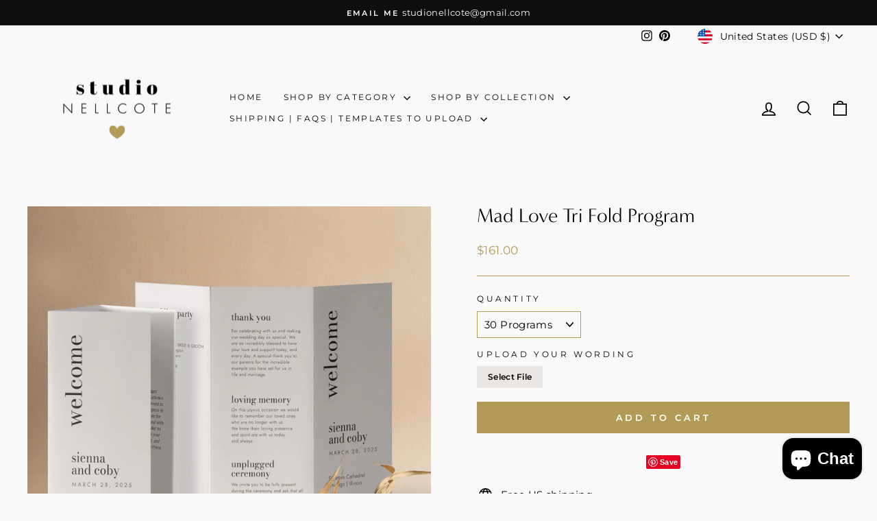

--- FILE ---
content_type: text/html; charset=utf-8
request_url: https://studionellcote.com/collections/mad-love/products/mad-love-tri-fold-program
body_size: 66552
content:
<!doctype html>
<html class="no-js" lang="en" dir="ltr">
<head>
   <meta name="google-site-verification" content="-e0LUVcZPXEQ2xHlZMoXjD8feHDnpQoV4jAVELqpxno" />
  <meta charset="utf-8">
  <meta http-equiv="X-UA-Compatible" content="IE=edge,chrome=1">
  <meta name="viewport" content="width=device-width,initial-scale=1">
  <meta name="theme-color" content="#b39a56">
  <link rel="canonical" href="https://studionellcote.com/products/mad-love-tri-fold-program">
  <link rel="preconnect" href="https://cdn.shopify.com" crossorigin>
  <link rel="preconnect" href="https://fonts.shopifycdn.com" crossorigin>
  <link rel="dns-prefetch" href="https://productreviews.shopifycdn.com">
  <link rel="dns-prefetch" href="https://ajax.googleapis.com">
  <link rel="dns-prefetch" href="https://maps.googleapis.com">
  <link rel="dns-prefetch" href="https://maps.gstatic.com"><link rel="shortcut icon" href="//studionellcote.com/cdn/shop/files/Favicon-01_32x32.png?v=1686201956" type="image/png" /><title>Mad Love Tri Fold Program
&ndash; Studio Nellcote
</title>
<meta name="description" content="These Tri-Fold Ceremony Programs are modern and bold and can accommodate lots of information. So if you have a ceremony that is quite detailed, such as a Jewish or Catholic ceremony, they are ideal. Match them with the other day-of stationery in our Mad Love Collection for a cohesive wedding day aesthetic. Matching Ite"><meta property="og:site_name" content="Studio Nellcote">
  <meta property="og:url" content="https://studionellcote.com/products/mad-love-tri-fold-program">
  <meta property="og:title" content="Mad Love Tri Fold Program">
  <meta property="og:type" content="product">
  <meta property="og:description" content="These Tri-Fold Ceremony Programs are modern and bold and can accommodate lots of information. So if you have a ceremony that is quite detailed, such as a Jewish or Catholic ceremony, they are ideal. Match them with the other day-of stationery in our Mad Love Collection for a cohesive wedding day aesthetic. Matching Ite"><meta property="og:image" content="http://studionellcote.com/cdn/shop/files/A-Tri-Fold-2048-x-2048_c61a2f3a-c9c5-4803-bb04-84cabf9b6650.jpg?v=1695609485">
    <meta property="og:image:secure_url" content="https://studionellcote.com/cdn/shop/files/A-Tri-Fold-2048-x-2048_c61a2f3a-c9c5-4803-bb04-84cabf9b6650.jpg?v=1695609485">
    <meta property="og:image:width" content="2048">
    <meta property="og:image:height" content="2048"><meta name="twitter:site" content="@">
  <meta name="twitter:card" content="summary_large_image">
  <meta name="twitter:title" content="Mad Love Tri Fold Program">
  <meta name="twitter:description" content="These Tri-Fold Ceremony Programs are modern and bold and can accommodate lots of information. So if you have a ceremony that is quite detailed, such as a Jewish or Catholic ceremony, they are ideal. Match them with the other day-of stationery in our Mad Love Collection for a cohesive wedding day aesthetic. Matching Ite">
<style data-shopify>@font-face {
  font-family: Jost;
  font-weight: 400;
  font-style: normal;
  font-display: swap;
  src: url("//studionellcote.com/cdn/fonts/jost/jost_n4.d47a1b6347ce4a4c9f437608011273009d91f2b7.woff2") format("woff2"),
       url("//studionellcote.com/cdn/fonts/jost/jost_n4.791c46290e672b3f85c3d1c651ef2efa3819eadd.woff") format("woff");
}

  @font-face {
  font-family: Montserrat;
  font-weight: 400;
  font-style: normal;
  font-display: swap;
  src: url("//studionellcote.com/cdn/fonts/montserrat/montserrat_n4.81949fa0ac9fd2021e16436151e8eaa539321637.woff2") format("woff2"),
       url("//studionellcote.com/cdn/fonts/montserrat/montserrat_n4.a6c632ca7b62da89c3594789ba828388aac693fe.woff") format("woff");
}


  @font-face {
  font-family: Montserrat;
  font-weight: 600;
  font-style: normal;
  font-display: swap;
  src: url("//studionellcote.com/cdn/fonts/montserrat/montserrat_n6.1326b3e84230700ef15b3a29fb520639977513e0.woff2") format("woff2"),
       url("//studionellcote.com/cdn/fonts/montserrat/montserrat_n6.652f051080eb14192330daceed8cd53dfdc5ead9.woff") format("woff");
}

  @font-face {
  font-family: Montserrat;
  font-weight: 400;
  font-style: italic;
  font-display: swap;
  src: url("//studionellcote.com/cdn/fonts/montserrat/montserrat_i4.5a4ea298b4789e064f62a29aafc18d41f09ae59b.woff2") format("woff2"),
       url("//studionellcote.com/cdn/fonts/montserrat/montserrat_i4.072b5869c5e0ed5b9d2021e4c2af132e16681ad2.woff") format("woff");
}

  @font-face {
  font-family: Montserrat;
  font-weight: 600;
  font-style: italic;
  font-display: swap;
  src: url("//studionellcote.com/cdn/fonts/montserrat/montserrat_i6.e90155dd2f004112a61c0322d66d1f59dadfa84b.woff2") format("woff2"),
       url("//studionellcote.com/cdn/fonts/montserrat/montserrat_i6.41470518d8e9d7f1bcdd29a447c2397e5393943f.woff") format("woff");
}

</style><link href="//studionellcote.com/cdn/shop/t/31/assets/theme.css?v=163919862575364738641744691161" rel="stylesheet" type="text/css" media="all" />
<style data-shopify>:root {
    --typeHeaderPrimary:'Minerva_Modern_Regular',Jost;
    --typeHeaderFallback: sans-serif;
    --typeHeaderSize: 34px;
    --typeHeaderWeight: 400;
    --typeHeaderLineHeight: 1;
    --typeHeaderSpacing: 0.0em;

    --typeBasePrimary:Montserrat;
    --typeBaseFallback:sans-serif;
    --typeBaseSize: 15px;
    --typeBaseWeight: 400;
    --typeBaseSpacing: 0.025em;
    --typeBaseLineHeight: 1.4;
    --typeBaselineHeightMinus01: 1.3;

    --typeCollectionTitle: 20px;

    --iconWeight: 4px;
    --iconLinecaps: miter;

    
        --buttonRadius: 0;
    

    --colorGridOverlayOpacity: 0.1;
    }

    .placeholder-content {
    background-image: linear-gradient(100deg, #ffffff 40%, #f7f7f7 63%, #ffffff 79%);
    }</style><script>
    document.documentElement.className = document.documentElement.className.replace('no-js', 'js');

    window.theme = window.theme || {};
    theme.routes = {
      home: "/",
      cart: "/cart.js",
      cartPage: "/cart",
      cartAdd: "/cart/add.js",
      cartChange: "/cart/change.js",
      search: "/search",
      predictiveSearch: "/search/suggest"
    };
    theme.strings = {
      soldOut: "Sold Out",
      unavailable: "Unavailable",
      inStockLabel: "In stock, ready to ship",
      oneStockLabel: "Low stock - [count] item left",
      otherStockLabel: "Low stock - [count] items left",
      willNotShipUntil: "Ready to ship [date]",
      willBeInStockAfter: "Back in stock [date]",
      waitingForStock: "Inventory on the way",
      savePrice: "Save [saved_amount]",
      cartEmpty: "Your cart is currently empty.",
      cartTermsConfirmation: "You must agree with the terms and conditions of sales to check out",
      searchCollections: "Collections",
      searchPages: "Pages",
      searchArticles: "Articles",
      productFrom: "from ",
      maxQuantity: "You can only have [quantity] of [title] in your cart."
    };
    theme.settings = {
      cartType: "drawer",
      isCustomerTemplate: false,
      moneyFormat: "${{amount}}",
      saveType: "dollar",
      productImageSize: "natural",
      productImageCover: false,
      predictiveSearch: true,
      predictiveSearchType: null,
      predictiveSearchVendor: false,
      predictiveSearchPrice: false,
      quickView: false,
      themeName: 'Impulse',
      themeVersion: "7.3.4"
    };
  </script>

  <script>window.performance && window.performance.mark && window.performance.mark('shopify.content_for_header.start');</script><meta id="shopify-digital-wallet" name="shopify-digital-wallet" content="/58275758271/digital_wallets/dialog">
<meta name="shopify-checkout-api-token" content="76f35d70d2714fa4595aceaeaea631ef">
<meta id="in-context-paypal-metadata" data-shop-id="58275758271" data-venmo-supported="false" data-environment="production" data-locale="en_US" data-paypal-v4="true" data-currency="USD">
<link rel="alternate" type="application/json+oembed" href="https://studionellcote.com/products/mad-love-tri-fold-program.oembed">
<script async="async" src="/checkouts/internal/preloads.js?locale=en-US"></script>
<link rel="preconnect" href="https://shop.app" crossorigin="anonymous">
<script async="async" src="https://shop.app/checkouts/internal/preloads.js?locale=en-US&shop_id=58275758271" crossorigin="anonymous"></script>
<script id="apple-pay-shop-capabilities" type="application/json">{"shopId":58275758271,"countryCode":"AU","currencyCode":"USD","merchantCapabilities":["supports3DS"],"merchantId":"gid:\/\/shopify\/Shop\/58275758271","merchantName":"Studio Nellcote","requiredBillingContactFields":["postalAddress","email"],"requiredShippingContactFields":["postalAddress","email"],"shippingType":"shipping","supportedNetworks":["visa","masterCard","amex","jcb"],"total":{"type":"pending","label":"Studio Nellcote","amount":"1.00"},"shopifyPaymentsEnabled":true,"supportsSubscriptions":true}</script>
<script id="shopify-features" type="application/json">{"accessToken":"76f35d70d2714fa4595aceaeaea631ef","betas":["rich-media-storefront-analytics"],"domain":"studionellcote.com","predictiveSearch":true,"shopId":58275758271,"locale":"en"}</script>
<script>var Shopify = Shopify || {};
Shopify.shop = "jtsjlj140505.myshopify.com";
Shopify.locale = "en";
Shopify.currency = {"active":"USD","rate":"1.0"};
Shopify.country = "US";
Shopify.theme = {"name":"Impulse","id":132513595583,"schema_name":"Impulse","schema_version":"7.3.4","theme_store_id":857,"role":"main"};
Shopify.theme.handle = "null";
Shopify.theme.style = {"id":null,"handle":null};
Shopify.cdnHost = "studionellcote.com/cdn";
Shopify.routes = Shopify.routes || {};
Shopify.routes.root = "/";</script>
<script type="module">!function(o){(o.Shopify=o.Shopify||{}).modules=!0}(window);</script>
<script>!function(o){function n(){var o=[];function n(){o.push(Array.prototype.slice.apply(arguments))}return n.q=o,n}var t=o.Shopify=o.Shopify||{};t.loadFeatures=n(),t.autoloadFeatures=n()}(window);</script>
<script>
  window.ShopifyPay = window.ShopifyPay || {};
  window.ShopifyPay.apiHost = "shop.app\/pay";
  window.ShopifyPay.redirectState = null;
</script>
<script id="shop-js-analytics" type="application/json">{"pageType":"product"}</script>
<script defer="defer" async type="module" src="//studionellcote.com/cdn/shopifycloud/shop-js/modules/v2/client.init-shop-cart-sync_BN7fPSNr.en.esm.js"></script>
<script defer="defer" async type="module" src="//studionellcote.com/cdn/shopifycloud/shop-js/modules/v2/chunk.common_Cbph3Kss.esm.js"></script>
<script defer="defer" async type="module" src="//studionellcote.com/cdn/shopifycloud/shop-js/modules/v2/chunk.modal_DKumMAJ1.esm.js"></script>
<script type="module">
  await import("//studionellcote.com/cdn/shopifycloud/shop-js/modules/v2/client.init-shop-cart-sync_BN7fPSNr.en.esm.js");
await import("//studionellcote.com/cdn/shopifycloud/shop-js/modules/v2/chunk.common_Cbph3Kss.esm.js");
await import("//studionellcote.com/cdn/shopifycloud/shop-js/modules/v2/chunk.modal_DKumMAJ1.esm.js");

  window.Shopify.SignInWithShop?.initShopCartSync?.({"fedCMEnabled":true,"windoidEnabled":true});

</script>
<script>
  window.Shopify = window.Shopify || {};
  if (!window.Shopify.featureAssets) window.Shopify.featureAssets = {};
  window.Shopify.featureAssets['shop-js'] = {"shop-cart-sync":["modules/v2/client.shop-cart-sync_CJVUk8Jm.en.esm.js","modules/v2/chunk.common_Cbph3Kss.esm.js","modules/v2/chunk.modal_DKumMAJ1.esm.js"],"init-fed-cm":["modules/v2/client.init-fed-cm_7Fvt41F4.en.esm.js","modules/v2/chunk.common_Cbph3Kss.esm.js","modules/v2/chunk.modal_DKumMAJ1.esm.js"],"init-shop-email-lookup-coordinator":["modules/v2/client.init-shop-email-lookup-coordinator_Cc088_bR.en.esm.js","modules/v2/chunk.common_Cbph3Kss.esm.js","modules/v2/chunk.modal_DKumMAJ1.esm.js"],"init-windoid":["modules/v2/client.init-windoid_hPopwJRj.en.esm.js","modules/v2/chunk.common_Cbph3Kss.esm.js","modules/v2/chunk.modal_DKumMAJ1.esm.js"],"shop-button":["modules/v2/client.shop-button_B0jaPSNF.en.esm.js","modules/v2/chunk.common_Cbph3Kss.esm.js","modules/v2/chunk.modal_DKumMAJ1.esm.js"],"shop-cash-offers":["modules/v2/client.shop-cash-offers_DPIskqss.en.esm.js","modules/v2/chunk.common_Cbph3Kss.esm.js","modules/v2/chunk.modal_DKumMAJ1.esm.js"],"shop-toast-manager":["modules/v2/client.shop-toast-manager_CK7RT69O.en.esm.js","modules/v2/chunk.common_Cbph3Kss.esm.js","modules/v2/chunk.modal_DKumMAJ1.esm.js"],"init-shop-cart-sync":["modules/v2/client.init-shop-cart-sync_BN7fPSNr.en.esm.js","modules/v2/chunk.common_Cbph3Kss.esm.js","modules/v2/chunk.modal_DKumMAJ1.esm.js"],"init-customer-accounts-sign-up":["modules/v2/client.init-customer-accounts-sign-up_CfPf4CXf.en.esm.js","modules/v2/client.shop-login-button_DeIztwXF.en.esm.js","modules/v2/chunk.common_Cbph3Kss.esm.js","modules/v2/chunk.modal_DKumMAJ1.esm.js"],"pay-button":["modules/v2/client.pay-button_CgIwFSYN.en.esm.js","modules/v2/chunk.common_Cbph3Kss.esm.js","modules/v2/chunk.modal_DKumMAJ1.esm.js"],"init-customer-accounts":["modules/v2/client.init-customer-accounts_DQ3x16JI.en.esm.js","modules/v2/client.shop-login-button_DeIztwXF.en.esm.js","modules/v2/chunk.common_Cbph3Kss.esm.js","modules/v2/chunk.modal_DKumMAJ1.esm.js"],"avatar":["modules/v2/client.avatar_BTnouDA3.en.esm.js"],"init-shop-for-new-customer-accounts":["modules/v2/client.init-shop-for-new-customer-accounts_CsZy_esa.en.esm.js","modules/v2/client.shop-login-button_DeIztwXF.en.esm.js","modules/v2/chunk.common_Cbph3Kss.esm.js","modules/v2/chunk.modal_DKumMAJ1.esm.js"],"shop-follow-button":["modules/v2/client.shop-follow-button_BRMJjgGd.en.esm.js","modules/v2/chunk.common_Cbph3Kss.esm.js","modules/v2/chunk.modal_DKumMAJ1.esm.js"],"checkout-modal":["modules/v2/client.checkout-modal_B9Drz_yf.en.esm.js","modules/v2/chunk.common_Cbph3Kss.esm.js","modules/v2/chunk.modal_DKumMAJ1.esm.js"],"shop-login-button":["modules/v2/client.shop-login-button_DeIztwXF.en.esm.js","modules/v2/chunk.common_Cbph3Kss.esm.js","modules/v2/chunk.modal_DKumMAJ1.esm.js"],"lead-capture":["modules/v2/client.lead-capture_DXYzFM3R.en.esm.js","modules/v2/chunk.common_Cbph3Kss.esm.js","modules/v2/chunk.modal_DKumMAJ1.esm.js"],"shop-login":["modules/v2/client.shop-login_CA5pJqmO.en.esm.js","modules/v2/chunk.common_Cbph3Kss.esm.js","modules/v2/chunk.modal_DKumMAJ1.esm.js"],"payment-terms":["modules/v2/client.payment-terms_BxzfvcZJ.en.esm.js","modules/v2/chunk.common_Cbph3Kss.esm.js","modules/v2/chunk.modal_DKumMAJ1.esm.js"]};
</script>
<script>(function() {
  var isLoaded = false;
  function asyncLoad() {
    if (isLoaded) return;
    isLoaded = true;
    var urls = ["https:\/\/assets.getuploadkit.com\/assets\/uploadkit-client.js?shop=jtsjlj140505.myshopify.com"];
    for (var i = 0; i < urls.length; i++) {
      var s = document.createElement('script');
      s.type = 'text/javascript';
      s.async = true;
      s.src = urls[i];
      var x = document.getElementsByTagName('script')[0];
      x.parentNode.insertBefore(s, x);
    }
  };
  if(window.attachEvent) {
    window.attachEvent('onload', asyncLoad);
  } else {
    window.addEventListener('load', asyncLoad, false);
  }
})();</script>
<script id="__st">var __st={"a":58275758271,"offset":37800,"reqid":"72f63178-eefc-4d23-8be8-e93989a04776-1769822393","pageurl":"studionellcote.com\/collections\/mad-love\/products\/mad-love-tri-fold-program","u":"b77909dc5e0f","p":"product","rtyp":"product","rid":7495172325567};</script>
<script>window.ShopifyPaypalV4VisibilityTracking = true;</script>
<script id="captcha-bootstrap">!function(){'use strict';const t='contact',e='account',n='new_comment',o=[[t,t],['blogs',n],['comments',n],[t,'customer']],c=[[e,'customer_login'],[e,'guest_login'],[e,'recover_customer_password'],[e,'create_customer']],r=t=>t.map((([t,e])=>`form[action*='/${t}']:not([data-nocaptcha='true']) input[name='form_type'][value='${e}']`)).join(','),a=t=>()=>t?[...document.querySelectorAll(t)].map((t=>t.form)):[];function s(){const t=[...o],e=r(t);return a(e)}const i='password',u='form_key',d=['recaptcha-v3-token','g-recaptcha-response','h-captcha-response',i],f=()=>{try{return window.sessionStorage}catch{return}},m='__shopify_v',_=t=>t.elements[u];function p(t,e,n=!1){try{const o=window.sessionStorage,c=JSON.parse(o.getItem(e)),{data:r}=function(t){const{data:e,action:n}=t;return t[m]||n?{data:e,action:n}:{data:t,action:n}}(c);for(const[e,n]of Object.entries(r))t.elements[e]&&(t.elements[e].value=n);n&&o.removeItem(e)}catch(o){console.error('form repopulation failed',{error:o})}}const l='form_type',E='cptcha';function T(t){t.dataset[E]=!0}const w=window,h=w.document,L='Shopify',v='ce_forms',y='captcha';let A=!1;((t,e)=>{const n=(g='f06e6c50-85a8-45c8-87d0-21a2b65856fe',I='https://cdn.shopify.com/shopifycloud/storefront-forms-hcaptcha/ce_storefront_forms_captcha_hcaptcha.v1.5.2.iife.js',D={infoText:'Protected by hCaptcha',privacyText:'Privacy',termsText:'Terms'},(t,e,n)=>{const o=w[L][v],c=o.bindForm;if(c)return c(t,g,e,D).then(n);var r;o.q.push([[t,g,e,D],n]),r=I,A||(h.body.append(Object.assign(h.createElement('script'),{id:'captcha-provider',async:!0,src:r})),A=!0)});var g,I,D;w[L]=w[L]||{},w[L][v]=w[L][v]||{},w[L][v].q=[],w[L][y]=w[L][y]||{},w[L][y].protect=function(t,e){n(t,void 0,e),T(t)},Object.freeze(w[L][y]),function(t,e,n,w,h,L){const[v,y,A,g]=function(t,e,n){const i=e?o:[],u=t?c:[],d=[...i,...u],f=r(d),m=r(i),_=r(d.filter((([t,e])=>n.includes(e))));return[a(f),a(m),a(_),s()]}(w,h,L),I=t=>{const e=t.target;return e instanceof HTMLFormElement?e:e&&e.form},D=t=>v().includes(t);t.addEventListener('submit',(t=>{const e=I(t);if(!e)return;const n=D(e)&&!e.dataset.hcaptchaBound&&!e.dataset.recaptchaBound,o=_(e),c=g().includes(e)&&(!o||!o.value);(n||c)&&t.preventDefault(),c&&!n&&(function(t){try{if(!f())return;!function(t){const e=f();if(!e)return;const n=_(t);if(!n)return;const o=n.value;o&&e.removeItem(o)}(t);const e=Array.from(Array(32),(()=>Math.random().toString(36)[2])).join('');!function(t,e){_(t)||t.append(Object.assign(document.createElement('input'),{type:'hidden',name:u})),t.elements[u].value=e}(t,e),function(t,e){const n=f();if(!n)return;const o=[...t.querySelectorAll(`input[type='${i}']`)].map((({name:t})=>t)),c=[...d,...o],r={};for(const[a,s]of new FormData(t).entries())c.includes(a)||(r[a]=s);n.setItem(e,JSON.stringify({[m]:1,action:t.action,data:r}))}(t,e)}catch(e){console.error('failed to persist form',e)}}(e),e.submit())}));const S=(t,e)=>{t&&!t.dataset[E]&&(n(t,e.some((e=>e===t))),T(t))};for(const o of['focusin','change'])t.addEventListener(o,(t=>{const e=I(t);D(e)&&S(e,y())}));const B=e.get('form_key'),M=e.get(l),P=B&&M;t.addEventListener('DOMContentLoaded',(()=>{const t=y();if(P)for(const e of t)e.elements[l].value===M&&p(e,B);[...new Set([...A(),...v().filter((t=>'true'===t.dataset.shopifyCaptcha))])].forEach((e=>S(e,t)))}))}(h,new URLSearchParams(w.location.search),n,t,e,['guest_login'])})(!0,!0)}();</script>
<script integrity="sha256-4kQ18oKyAcykRKYeNunJcIwy7WH5gtpwJnB7kiuLZ1E=" data-source-attribution="shopify.loadfeatures" defer="defer" src="//studionellcote.com/cdn/shopifycloud/storefront/assets/storefront/load_feature-a0a9edcb.js" crossorigin="anonymous"></script>
<script crossorigin="anonymous" defer="defer" src="//studionellcote.com/cdn/shopifycloud/storefront/assets/shopify_pay/storefront-65b4c6d7.js?v=20250812"></script>
<script data-source-attribution="shopify.dynamic_checkout.dynamic.init">var Shopify=Shopify||{};Shopify.PaymentButton=Shopify.PaymentButton||{isStorefrontPortableWallets:!0,init:function(){window.Shopify.PaymentButton.init=function(){};var t=document.createElement("script");t.src="https://studionellcote.com/cdn/shopifycloud/portable-wallets/latest/portable-wallets.en.js",t.type="module",document.head.appendChild(t)}};
</script>
<script data-source-attribution="shopify.dynamic_checkout.buyer_consent">
  function portableWalletsHideBuyerConsent(e){var t=document.getElementById("shopify-buyer-consent"),n=document.getElementById("shopify-subscription-policy-button");t&&n&&(t.classList.add("hidden"),t.setAttribute("aria-hidden","true"),n.removeEventListener("click",e))}function portableWalletsShowBuyerConsent(e){var t=document.getElementById("shopify-buyer-consent"),n=document.getElementById("shopify-subscription-policy-button");t&&n&&(t.classList.remove("hidden"),t.removeAttribute("aria-hidden"),n.addEventListener("click",e))}window.Shopify?.PaymentButton&&(window.Shopify.PaymentButton.hideBuyerConsent=portableWalletsHideBuyerConsent,window.Shopify.PaymentButton.showBuyerConsent=portableWalletsShowBuyerConsent);
</script>
<script data-source-attribution="shopify.dynamic_checkout.cart.bootstrap">document.addEventListener("DOMContentLoaded",(function(){function t(){return document.querySelector("shopify-accelerated-checkout-cart, shopify-accelerated-checkout")}if(t())Shopify.PaymentButton.init();else{new MutationObserver((function(e,n){t()&&(Shopify.PaymentButton.init(),n.disconnect())})).observe(document.body,{childList:!0,subtree:!0})}}));
</script>
<link id="shopify-accelerated-checkout-styles" rel="stylesheet" media="screen" href="https://studionellcote.com/cdn/shopifycloud/portable-wallets/latest/accelerated-checkout-backwards-compat.css" crossorigin="anonymous">
<style id="shopify-accelerated-checkout-cart">
        #shopify-buyer-consent {
  margin-top: 1em;
  display: inline-block;
  width: 100%;
}

#shopify-buyer-consent.hidden {
  display: none;
}

#shopify-subscription-policy-button {
  background: none;
  border: none;
  padding: 0;
  text-decoration: underline;
  font-size: inherit;
  cursor: pointer;
}

#shopify-subscription-policy-button::before {
  box-shadow: none;
}

      </style>

<script>window.performance && window.performance.mark && window.performance.mark('shopify.content_for_header.end');</script>

  <script src="//studionellcote.com/cdn/shop/t/31/assets/vendor-scripts-v11.js" defer="defer"></script><link rel="stylesheet" href="//studionellcote.com/cdn/shop/t/31/assets/country-flags.css"><script src="//studionellcote.com/cdn/shop/t/31/assets/theme.js?v=166915889540206656921686801432" defer="defer"></script>
  <!-- Start: AvisPlus -->
  <script src="https://code.jquery.com/jquery-3.6.0.min.js" integrity="sha256-/xUj+3OJU5yExlq6GSYGSHk7tPXikynS7ogEvDej/m4=" crossorigin="anonymous" defer="defer"></script>
  <script src="//studionellcote.com/cdn/shop/t/31/assets/avisplus-product-options-custom.js?v=61868751623567694041702003316" defer="defer"></script>
  <!-- End: AvisPlus -->
<!-- BEGIN app block: shopify://apps/avis-product-options/blocks/avisplus-product-options/e076618e-4c9c-447f-ad6d-4f1577799c29 -->




<script>
    window.OpusNoShadowRoot=true;
    window.apo_js_loaded={options:!1,style_collection:!1,style_product:!1,minicart:!1};
    window.ap_front_settings = {
      root_api:"https://apo-api.avisplus.io/",
      check_on: {add_to_cart: false, check_out: false},
      page_type: "product",
      shop_id: "58275758271",
      money_format: "${{amount}}",
      money_with_currency_format: "${{amount}} USD",
      icon_tooltip: "https://cdn.shopify.com/extensions/019c10eb-4723-7087-bbf6-dc339f9dc00d/avis-options-v1.7.139.9/assets/tooltip.svg",
      currency_code: '',
      url_jquery: "https://cdn.shopify.com/extensions/019c10eb-4723-7087-bbf6-dc339f9dc00d/avis-options-v1.7.139.9/assets/jquery-3.6.0.min.js",
      theme_name: "",
      customer: null ,
      customer_order_count: ``,
      curCountryCode: `US`,
      url_css_date: "https://cdn.shopify.com/extensions/019c10eb-4723-7087-bbf6-dc339f9dc00d/avis-options-v1.7.139.9/assets/apo-date.min.css",
      url_css_main_v1: "https://cdn.shopify.com/extensions/019c10eb-4723-7087-bbf6-dc339f9dc00d/avis-options-v1.7.139.9/assets/apo-product-options_v1.min.css",
      url_css_main_v2: "https://cdn.shopify.com/extensions/019c10eb-4723-7087-bbf6-dc339f9dc00d/avis-options-v1.7.139.9/assets/apo-product-options_v2.min.css",
      joinAddCharge: "|",
      cart_collections: [],
      inventories: {},
      product_info: {
        product: {"id":7495172325567,"title":"Mad Love Tri Fold Program","handle":"mad-love-tri-fold-program","description":"\u003cp\u003e\u003cspan mce-data-marked=\"1\"\u003eThese Tri-Fold Ceremony Programs are modern and bold and can accommodate lots of information. So if you have a ceremony that is quite detailed, such as a Jewish or Catholic ceremony, they are ideal. Match them with the other day-of stationery in our Mad Love Collection for a cohesive wedding day aesthetic.\u003c\/span\u003e\u003c\/p\u003e\n\u003ch3\u003e\u003cspan\u003eMatching Items\u003cbr\u003e\u003ca href=\"https:\/\/studionellcote.com\/collections\/mad-love\" title=\"Mad Love Collection\" data-mce-fragment=\"1\" data-mce-href=\"https:\/\/studionellcote.com\/collections\/mad-love\"\u003e\u003cspan style=\"color: #c1a24e;\" data-mce-fragment=\"1\" data-mce-style=\"color: #c1a24e;\"\u003e\u003cspan style=\"text-decoration: underline;\" data-mce-fragment=\"1\" data-mce-style=\"text-decoration: underline;\"\u003e\u003cspan color=\"#b49b54\" data-mce-fragment=\"1\"\u003eMad Love Collection\u003c\/span\u003e\u003c\/span\u003e\u003c\/span\u003e\u003c\/a\u003e\u003cbr\u003e\u003c\/span\u003e\u003c\/h3\u003e\n\u003ch3\u003eAbout the Product\u003cbr\u003e\n\u003c\/h3\u003e\n\u003cul\u003e\n\u003cli\u003e\u003cspan style=\"color: #000000;\"\u003e\u003cspan data-mce-fragment=\"1\"\u003eOur Programs are 8.5\" x 11\" unfolded, they fold down to 8.5\" x 3.66\" and have 6 faces for your information\u003c\/span\u003e\u003c\/span\u003e\u003c\/li\u003e\n\u003cli\u003e\u003cspan style=\"color: #000000;\"\u003e\u003cspan data-mce-fragment=\"1\"\u003eDouble-sided\u003c\/span\u003e\u003c\/span\u003e\u003c\/li\u003e\n\u003cli\u003e\u003cspan\u003eWhite Matte Card Stock - 130lb (16 pt. thickness) - a thick and smooth card stock, Matte's texture is soft to the touch and a clean, crisp background to your chosen design\u003c\/span\u003e\u003c\/li\u003e\n\u003c\/ul\u003e\n\u003ch3\u003eProduct Template\u003c\/h3\u003e\n\u003cspan style=\"font-size: 0.875rem;\"\u003ePlease see the\u003cspan style=\"color: #b39a56;\"\u003e \u003ca href=\"https:\/\/cdn.shopify.com\/s\/files\/1\/0582\/7575\/8271\/files\/Tri_Fold_Program_Template.docx?v=1684904917\" title=\"Trifold Template\" style=\"color: #b39a56;\"\u003eProgram Template here.\u003c\/a\u003e \u003c\/span\u003e\u003c\/span\u003e\u003cspan style=\"font-size: 0.875rem;\" data-mce-fragment=\"1\"\u003eYou can download this, edit it as you please, and then upload it above or email it to\u003c\/span\u003e\u003cspan style=\"font-size: 0.875rem;\" data-mce-fragment=\"1\"\u003e studionellcote@gmail.com\u003c\/span\u003e\u003cbr\u003e\n\u003cul\u003e\n\u003cli\u003eOr,\u003cspan\u003e \u003c\/span\u003eif you already have your wording in a Word document, email that (include your name and Order Number as header) to\u003cspan\u003e \u003c\/span\u003estudionellcote@gmail.com\u003c\/li\u003e\n\u003c\/ul\u003e\n\u003ch3\u003eQuestions?\u003c\/h3\u003e\n\u003cp\u003eEmail me! \u003cbr\u003estudionellcote@gmail.com\u003c\/p\u003e\n\u003cp\u003e\u003cb\u003ePLEASE NOTE\u003c\/b\u003e\u003cbr\u003e\u003c\/p\u003e\n\u003cul\u003e\n\u003cli\u003eAfter purchase, we will prepare a digital proof and email it to the email address you provide at checkout. \u003c\/li\u003e\n\u003cli\u003ePrinting will commence only after the proof is approved.\u003c\/li\u003e\n\u003c\/ul\u003e\n\u003cspan data-mce-fragment=\"1\"\u003e© Copyright of Studio Nellcote\u003c\/span\u003e \u003cbr\u003e\u003cbr\u003e\n\u003cp\u003e \u003cbr\u003e\u003c\/p\u003e\n\u003cp\u003e \u003c\/p\u003e","published_at":"2023-05-25T09:34:31+09:30","created_at":"2023-05-25T09:34:32+09:30","vendor":"Studio Nellcote","type":"Ceremony Programs","tags":["Ceremony Program","Destination Wedding","Mad Love","Modern Bold","Tri-Fold","Wording"],"price":16100,"price_min":16100,"price_max":119500,"available":true,"price_varies":true,"compare_at_price":null,"compare_at_price_min":0,"compare_at_price_max":0,"compare_at_price_varies":false,"variants":[{"id":42364423602367,"title":"30 Programs","option1":"30 Programs","option2":null,"option3":null,"sku":null,"requires_shipping":true,"taxable":true,"featured_image":null,"available":true,"name":"Mad Love Tri Fold Program - 30 Programs","public_title":"30 Programs","options":["30 Programs"],"price":16100,"weight":0,"compare_at_price":null,"inventory_management":"shopify","barcode":null,"requires_selling_plan":false,"selling_plan_allocations":[]},{"id":42364423635135,"title":"40 Programs","option1":"40 Programs","option2":null,"option3":null,"sku":null,"requires_shipping":true,"taxable":true,"featured_image":null,"available":true,"name":"Mad Love Tri Fold Program - 40 Programs","public_title":"40 Programs","options":["40 Programs"],"price":18000,"weight":0,"compare_at_price":null,"inventory_management":"shopify","barcode":null,"requires_selling_plan":false,"selling_plan_allocations":[]},{"id":42364423667903,"title":"50 Programs","option1":"50 Programs","option2":null,"option3":null,"sku":null,"requires_shipping":true,"taxable":true,"featured_image":null,"available":true,"name":"Mad Love Tri Fold Program - 50 Programs","public_title":"50 Programs","options":["50 Programs"],"price":19900,"weight":0,"compare_at_price":null,"inventory_management":"shopify","barcode":null,"requires_selling_plan":false,"selling_plan_allocations":[]},{"id":42364423700671,"title":"60 Programs","option1":"60 Programs","option2":null,"option3":null,"sku":null,"requires_shipping":true,"taxable":true,"featured_image":null,"available":true,"name":"Mad Love Tri Fold Program - 60 Programs","public_title":"60 Programs","options":["60 Programs"],"price":21900,"weight":0,"compare_at_price":null,"inventory_management":"shopify","barcode":null,"requires_selling_plan":false,"selling_plan_allocations":[]},{"id":42364423733439,"title":"70 Programs","option1":"70 Programs","option2":null,"option3":null,"sku":null,"requires_shipping":true,"taxable":true,"featured_image":null,"available":true,"name":"Mad Love Tri Fold Program - 70 Programs","public_title":"70 Programs","options":["70 Programs"],"price":23800,"weight":0,"compare_at_price":null,"inventory_management":"shopify","barcode":null,"requires_selling_plan":false,"selling_plan_allocations":[]},{"id":42364423766207,"title":"80 Programs","option1":"80 Programs","option2":null,"option3":null,"sku":null,"requires_shipping":true,"taxable":true,"featured_image":null,"available":true,"name":"Mad Love Tri Fold Program - 80 Programs","public_title":"80 Programs","options":["80 Programs"],"price":25700,"weight":0,"compare_at_price":null,"inventory_management":"shopify","barcode":null,"requires_selling_plan":false,"selling_plan_allocations":[]},{"id":42364423798975,"title":"90 Programs","option1":"90 Programs","option2":null,"option3":null,"sku":null,"requires_shipping":true,"taxable":true,"featured_image":null,"available":true,"name":"Mad Love Tri Fold Program - 90 Programs","public_title":"90 Programs","options":["90 Programs"],"price":28000,"weight":0,"compare_at_price":null,"inventory_management":"shopify","barcode":null,"requires_selling_plan":false,"selling_plan_allocations":[]},{"id":42364423831743,"title":"100 Programs","option1":"100 Programs","option2":null,"option3":null,"sku":null,"requires_shipping":true,"taxable":true,"featured_image":null,"available":true,"name":"Mad Love Tri Fold Program - 100 Programs","public_title":"100 Programs","options":["100 Programs"],"price":29900,"weight":0,"compare_at_price":null,"inventory_management":"shopify","barcode":null,"requires_selling_plan":false,"selling_plan_allocations":[]},{"id":42364423864511,"title":"120 Programs","option1":"120 Programs","option2":null,"option3":null,"sku":null,"requires_shipping":true,"taxable":true,"featured_image":null,"available":true,"name":"Mad Love Tri Fold Program - 120 Programs","public_title":"120 Programs","options":["120 Programs"],"price":33900,"weight":0,"compare_at_price":null,"inventory_management":"shopify","barcode":null,"requires_selling_plan":false,"selling_plan_allocations":[]},{"id":42364423897279,"title":"140 Programs","option1":"140 Programs","option2":null,"option3":null,"sku":null,"requires_shipping":true,"taxable":true,"featured_image":null,"available":true,"name":"Mad Love Tri Fold Program - 140 Programs","public_title":"140 Programs","options":["140 Programs"],"price":38200,"weight":0,"compare_at_price":null,"inventory_management":"shopify","barcode":null,"requires_selling_plan":false,"selling_plan_allocations":[]},{"id":42364423930047,"title":"160 Programs","option1":"160 Programs","option2":null,"option3":null,"sku":null,"requires_shipping":true,"taxable":true,"featured_image":null,"available":true,"name":"Mad Love Tri Fold Program - 160 Programs","public_title":"160 Programs","options":["160 Programs"],"price":42700,"weight":0,"compare_at_price":null,"inventory_management":"shopify","barcode":null,"requires_selling_plan":false,"selling_plan_allocations":[]},{"id":42364423962815,"title":"180 Programs","option1":"180 Programs","option2":null,"option3":null,"sku":null,"requires_shipping":true,"taxable":true,"featured_image":null,"available":true,"name":"Mad Love Tri Fold Program - 180 Programs","public_title":"180 Programs","options":["180 Programs"],"price":46900,"weight":0,"compare_at_price":null,"inventory_management":"shopify","barcode":null,"requires_selling_plan":false,"selling_plan_allocations":[]},{"id":42364423995583,"title":"200 Programs","option1":"200 Programs","option2":null,"option3":null,"sku":null,"requires_shipping":true,"taxable":true,"featured_image":null,"available":true,"name":"Mad Love Tri Fold Program - 200 Programs","public_title":"200 Programs","options":["200 Programs"],"price":51500,"weight":0,"compare_at_price":null,"inventory_management":"shopify","barcode":null,"requires_selling_plan":false,"selling_plan_allocations":[]},{"id":42364424028351,"title":"250 Programs","option1":"250 Programs","option2":null,"option3":null,"sku":null,"requires_shipping":true,"taxable":true,"featured_image":null,"available":true,"name":"Mad Love Tri Fold Program - 250 Programs","public_title":"250 Programs","options":["250 Programs"],"price":63000,"weight":0,"compare_at_price":null,"inventory_management":"shopify","barcode":null,"requires_selling_plan":false,"selling_plan_allocations":[]},{"id":42364424061119,"title":"300 Programs","option1":"300 Programs","option2":null,"option3":null,"sku":null,"requires_shipping":true,"taxable":true,"featured_image":null,"available":true,"name":"Mad Love Tri Fold Program - 300 Programs","public_title":"300 Programs","options":["300 Programs"],"price":74500,"weight":0,"compare_at_price":null,"inventory_management":"shopify","barcode":null,"requires_selling_plan":false,"selling_plan_allocations":[]},{"id":42364424093887,"title":"350 Programs","option1":"350 Programs","option2":null,"option3":null,"sku":null,"requires_shipping":true,"taxable":true,"featured_image":null,"available":true,"name":"Mad Love Tri Fold Program - 350 Programs","public_title":"350 Programs","options":["350 Programs"],"price":86000,"weight":0,"compare_at_price":null,"inventory_management":"shopify","barcode":null,"requires_selling_plan":false,"selling_plan_allocations":[]},{"id":42364424126655,"title":"400 Programs","option1":"400 Programs","option2":null,"option3":null,"sku":null,"requires_shipping":true,"taxable":true,"featured_image":null,"available":true,"name":"Mad Love Tri Fold Program - 400 Programs","public_title":"400 Programs","options":["400 Programs"],"price":95400,"weight":0,"compare_at_price":null,"inventory_management":"shopify","barcode":null,"requires_selling_plan":false,"selling_plan_allocations":[]},{"id":42364424159423,"title":"500 Programs","option1":"500 Programs","option2":null,"option3":null,"sku":null,"requires_shipping":true,"taxable":true,"featured_image":null,"available":true,"name":"Mad Love Tri Fold Program - 500 Programs","public_title":"500 Programs","options":["500 Programs"],"price":119500,"weight":0,"compare_at_price":null,"inventory_management":"shopify","barcode":null,"requires_selling_plan":false,"selling_plan_allocations":[]}],"images":["\/\/studionellcote.com\/cdn\/shop\/files\/A-Tri-Fold-2048-x-2048_c61a2f3a-c9c5-4803-bb04-84cabf9b6650.jpg?v=1695609485","\/\/studionellcote.com\/cdn\/shop\/files\/A2-Tri-Fold-2048-x-2048_b2ab76fb-ea52-4a06-a8ca-1331b7b93c3f.jpg?v=1695609488","\/\/studionellcote.com\/cdn\/shop\/files\/Color-Chart-August-2023-2048-x-2048_c1a57753-e7a5-423b-b7ca-a8b837eb5ffa.jpg?v=1695609493"],"featured_image":"\/\/studionellcote.com\/cdn\/shop\/files\/A-Tri-Fold-2048-x-2048_c61a2f3a-c9c5-4803-bb04-84cabf9b6650.jpg?v=1695609485","options":["Quantity"],"media":[{"alt":"Mad Love Trifold Program Neutral","id":27553102168255,"position":1,"preview_image":{"aspect_ratio":1.0,"height":2048,"width":2048,"src":"\/\/studionellcote.com\/cdn\/shop\/files\/A-Tri-Fold-2048-x-2048_c61a2f3a-c9c5-4803-bb04-84cabf9b6650.jpg?v=1695609485"},"aspect_ratio":1.0,"height":2048,"media_type":"image","src":"\/\/studionellcote.com\/cdn\/shop\/files\/A-Tri-Fold-2048-x-2048_c61a2f3a-c9c5-4803-bb04-84cabf9b6650.jpg?v=1695609485","width":2048},{"alt":null,"id":27553102201023,"position":2,"preview_image":{"aspect_ratio":1.0,"height":2048,"width":2048,"src":"\/\/studionellcote.com\/cdn\/shop\/files\/A2-Tri-Fold-2048-x-2048_b2ab76fb-ea52-4a06-a8ca-1331b7b93c3f.jpg?v=1695609488"},"aspect_ratio":1.0,"height":2048,"media_type":"image","src":"\/\/studionellcote.com\/cdn\/shop\/files\/A2-Tri-Fold-2048-x-2048_b2ab76fb-ea52-4a06-a8ca-1331b7b93c3f.jpg?v=1695609488","width":2048},{"alt":null,"id":27553102299327,"position":3,"preview_image":{"aspect_ratio":1.0,"height":2048,"width":2048,"src":"\/\/studionellcote.com\/cdn\/shop\/files\/Color-Chart-August-2023-2048-x-2048_c1a57753-e7a5-423b-b7ca-a8b837eb5ffa.jpg?v=1695609493"},"aspect_ratio":1.0,"height":2048,"media_type":"image","src":"\/\/studionellcote.com\/cdn\/shop\/files\/Color-Chart-August-2023-2048-x-2048_c1a57753-e7a5-423b-b7ca-a8b837eb5ffa.jpg?v=1695609493","width":2048}],"requires_selling_plan":false,"selling_plan_groups":[],"content":"\u003cp\u003e\u003cspan mce-data-marked=\"1\"\u003eThese Tri-Fold Ceremony Programs are modern and bold and can accommodate lots of information. So if you have a ceremony that is quite detailed, such as a Jewish or Catholic ceremony, they are ideal. Match them with the other day-of stationery in our Mad Love Collection for a cohesive wedding day aesthetic.\u003c\/span\u003e\u003c\/p\u003e\n\u003ch3\u003e\u003cspan\u003eMatching Items\u003cbr\u003e\u003ca href=\"https:\/\/studionellcote.com\/collections\/mad-love\" title=\"Mad Love Collection\" data-mce-fragment=\"1\" data-mce-href=\"https:\/\/studionellcote.com\/collections\/mad-love\"\u003e\u003cspan style=\"color: #c1a24e;\" data-mce-fragment=\"1\" data-mce-style=\"color: #c1a24e;\"\u003e\u003cspan style=\"text-decoration: underline;\" data-mce-fragment=\"1\" data-mce-style=\"text-decoration: underline;\"\u003e\u003cspan color=\"#b49b54\" data-mce-fragment=\"1\"\u003eMad Love Collection\u003c\/span\u003e\u003c\/span\u003e\u003c\/span\u003e\u003c\/a\u003e\u003cbr\u003e\u003c\/span\u003e\u003c\/h3\u003e\n\u003ch3\u003eAbout the Product\u003cbr\u003e\n\u003c\/h3\u003e\n\u003cul\u003e\n\u003cli\u003e\u003cspan style=\"color: #000000;\"\u003e\u003cspan data-mce-fragment=\"1\"\u003eOur Programs are 8.5\" x 11\" unfolded, they fold down to 8.5\" x 3.66\" and have 6 faces for your information\u003c\/span\u003e\u003c\/span\u003e\u003c\/li\u003e\n\u003cli\u003e\u003cspan style=\"color: #000000;\"\u003e\u003cspan data-mce-fragment=\"1\"\u003eDouble-sided\u003c\/span\u003e\u003c\/span\u003e\u003c\/li\u003e\n\u003cli\u003e\u003cspan\u003eWhite Matte Card Stock - 130lb (16 pt. thickness) - a thick and smooth card stock, Matte's texture is soft to the touch and a clean, crisp background to your chosen design\u003c\/span\u003e\u003c\/li\u003e\n\u003c\/ul\u003e\n\u003ch3\u003eProduct Template\u003c\/h3\u003e\n\u003cspan style=\"font-size: 0.875rem;\"\u003ePlease see the\u003cspan style=\"color: #b39a56;\"\u003e \u003ca href=\"https:\/\/cdn.shopify.com\/s\/files\/1\/0582\/7575\/8271\/files\/Tri_Fold_Program_Template.docx?v=1684904917\" title=\"Trifold Template\" style=\"color: #b39a56;\"\u003eProgram Template here.\u003c\/a\u003e \u003c\/span\u003e\u003c\/span\u003e\u003cspan style=\"font-size: 0.875rem;\" data-mce-fragment=\"1\"\u003eYou can download this, edit it as you please, and then upload it above or email it to\u003c\/span\u003e\u003cspan style=\"font-size: 0.875rem;\" data-mce-fragment=\"1\"\u003e studionellcote@gmail.com\u003c\/span\u003e\u003cbr\u003e\n\u003cul\u003e\n\u003cli\u003eOr,\u003cspan\u003e \u003c\/span\u003eif you already have your wording in a Word document, email that (include your name and Order Number as header) to\u003cspan\u003e \u003c\/span\u003estudionellcote@gmail.com\u003c\/li\u003e\n\u003c\/ul\u003e\n\u003ch3\u003eQuestions?\u003c\/h3\u003e\n\u003cp\u003eEmail me! \u003cbr\u003estudionellcote@gmail.com\u003c\/p\u003e\n\u003cp\u003e\u003cb\u003ePLEASE NOTE\u003c\/b\u003e\u003cbr\u003e\u003c\/p\u003e\n\u003cul\u003e\n\u003cli\u003eAfter purchase, we will prepare a digital proof and email it to the email address you provide at checkout. \u003c\/li\u003e\n\u003cli\u003ePrinting will commence only after the proof is approved.\u003c\/li\u003e\n\u003c\/ul\u003e\n\u003cspan data-mce-fragment=\"1\"\u003e© Copyright of Studio Nellcote\u003c\/span\u003e \u003cbr\u003e\u003cbr\u003e\n\u003cp\u003e \u003cbr\u003e\u003c\/p\u003e\n\u003cp\u003e \u003c\/p\u003e"},
        product_id: `7495172325567`,
        collections: []
      },
    };
  window.avisConfigs = window.ap_front_settings;window.ap_front_settings.product_info.collections.push({id: '297359900863', title: "Ceremony Programs"});window.ap_front_settings.product_info.collections.push({id: '297387524287', title: "Ceremony Programs"});window.ap_front_settings.product_info.collections.push({id: '296373158079', title: "Mad Love"});window.ap_front_settings.product_info.collections.push({id: '297385427135', title: "Tri Fold Programs"});window.ap_front_settings.config = {};
    window.ap_front_settings.config.app_v = 'v2';
    window.apoThemeConfigs = null;
    window.ap_front_settings.config["optionset"]=[];
    window.apoOptionLocales = {options:null, config: null, version: "2025-01", avisOptions:{}, avisSettings:{}, locale:"en"};
    window.apoOptionLocales.convertLocales = function (locale) {
        var localeUpper = locale.toUpperCase();
        return ["PT-BR","PT-PT", "ZH-CN","ZH-TW"].includes(localeUpper) ? localeUpper.replace("-", "_") : localeUpper.match(/^[a-zA-Z]{2}-[a-zA-Z]{2}$/) ? localeUpper.substring(0, 2) : localeUpper;
    };var styleOptions = [];
    var avisListLocales = {};
    var listKeyMeta = [];
    var AvisOptionsData = AvisOptionsData || {};
        window.ap_front_settings.config['config_app'] =  {"enabled":"true","show_cart_discount":"false","shop_id":"58275758271","text_price_add":"Selection will add {price_add} to the price","text_customization_cost_for":"Add Envelopes to","text_alert_text_input":"Please add your personalized text before adding this item to cart","text_alert_number_input":"Please enter a number before adding this item to cart","text_alert_checkbox_radio_swatches_input":"Please select your options before adding this item to cart","text_alert_text_select":"","text_file_upload_button":"Choose File","crop_your_image":"","file_save_button":"","re_customize_image":"","placeholder_dragdrop_text":"","placeholder_dragdrop_or":"","file_cancel_button":"","text_alert_file_upload":"Please add your personalized File before adding this item to cart","text_alert_min_file_upload":"","text_alert_max_file_upload":"","dynamic_checkout_notification":"","text_alert_switch":"","text_alert_color_picker":"","text_alert_validate_phone":"","text_alert_validate_email":"","text_alert_validate_only_letters":"","text_alert_validate_only_letters_number":"","text_alert_validate_file":"","customize_alert_required_min_selections":"Please select at least {min_selections} options before adding this item to cart","text_edit_options_cart":"","popup_text":{"trigger_button":"","total_text":"","save_button":"","add_to_cart":"","required_choose_options":""},"text_cancel_edit_options_cart":"","text_save_changes_edit_options_cart":"","show_watermark_on_product_page":false,"use_css_version":"v2","customize_options":{"general":{"option_title_color":{"color":"#000000","with_theme_default":true,"default_value":"#000"},"tooltip_help_text_color":{"color":"#000000","with_theme_default":false,"default_value":"#000"},"below_help_text_color":{"color":"theme","with_theme_default":true,"default_value":"#000"},"variant_title_color":{"color":"theme","with_theme_default":true,"default_value":"#000"},"option_box_bg_color":{"color":"transparent","with_theme_default":true,"default_value":"#fff"},"option_box_border_color":{"color":"transparent","with_theme_default":true,"default_value":"#fff"},"option_title_bold":false,"option_title_italic":false,"option_title_underline":false,"option_variant_bold":false,"option_variant_italic":false,"option_variant_underline":false,"option_title_font_size":"12","tooltip_help_text_font_size":"10","below_help_text_font_size":"10","variant_title_font_size":"15","border_shape":"square","option_box_padding":9,"option_box_radius":4,"column_width":100,"column_width_variant":"default","column_width_variant_custom":5},"input_field":{"border_color":{"color":"#B49B55","with_theme_default":false,"default_value":"#e5e5e5"},"bg_color":{"color":"#FFFFFF","with_theme_default":true,"default_value":"#fff"},"input_text_color":{"color":"default","with_theme_default":false,"default_value":"#000"},"border_shape":"square","border_radius":4,"column_width":65},"radio_btn":{"default_btn_color":{"color":"default","with_theme_default":false,"default_value":"#ad0000"},"pill_text_selected_color":{"color":"default","with_theme_default":false,"default_value":"#fff"},"pill_text_unselected_color":{"color":"theme","with_theme_default":true,"default_value":"#000"},"pill_border_selected_color":{"color":"default","with_theme_default":false,"default_value":"#000"},"pill_border_unselected_color":{"color":"default","with_theme_default":false,"default_value":"#000"},"pill_bg_selected_color":{"color":"default","with_theme_default":false,"default_value":"#000"},"pill_bg_unselected_color":{"color":"transparent","with_theme_default":true,"default_value":"#fff"},"variant_title_color":{"color":"theme","with_theme_default":true,"default_value":"#000"},"shape":"default","border_radius":4,"column_width":"default"},"checkbox":{"default_btn_color":{"color":"#b39a56","with_theme_default":false,"default_value":"#ad0000"},"pill_text_selected_color":{"color":"default","with_theme_default":false,"default_value":"#fff"},"pill_text_unselected_color":{"color":"theme","with_theme_default":true,"default_value":"#000"},"pill_border_selected_color":{"color":"default","with_theme_default":false,"default_value":"#000"},"pill_border_unselected_color":{"color":"default","with_theme_default":false,"default_value":"#000"},"pill_bg_selected_color":{"color":"default","with_theme_default":false,"default_value":"#000"},"pill_bg_unselected_color":{"color":"transparent","with_theme_default":true,"default_value":"#fff"},"variant_title_color":{"color":"theme","with_theme_default":true,"default_value":"#000"},"shape":"default","border_radius":4,"column_width":"default"},"select":{"border_color":{"color":"#b49b55","with_theme_default":false,"default_value":"#e5e5e5"},"bg_color":{"color":"#f9f9f9","with_theme_default":true,"default_value":"#fff"},"text_color":{"color":"default","with_theme_default":false,"default_value":"#000"},"border_shape":"square","border_radius":4,"column_width":100,"swatch_shape":"square","swatch_size":1},"swatch":{"border_selected_color":{"color":"#000000","with_theme_default":false,"default_value":"#ad0000"},"border_unselected_color":{"color":"default","with_theme_default":false,"default_value":"#50505070"},"variant_title_color":{"color":"theme","with_theme_default":true,"default_value":"#000"},"tick_color":{"color":"#B39A56","with_theme_default":false,"default_value":"#fff"},"hidden_variant_title":false,"swatch_shape":"square","swatch_size":0.75,"column_width":100,"hover_image":true},"file":{"btn_color":{"color":"#ffffff","with_theme_default":false,"default_value":"#fde5e5"},"text_color":{"color":"#000000","with_theme_default":false,"default_value":"#f82020"},"column_width":100},"add_charge":{"border_color":{"color":"#f9f9f9","with_theme_default":false,"default_value":"#a9a8a8"},"bg_color":{"color":"#EAE6E3","with_theme_default":false,"default_value":"#fff"},"notification_text_color":{"color":"default","with_theme_default":false,"default_value":"#000"},"add_charge_amount_color":{"color":"#b39a56","with_theme_default":false,"default_value":"#ad0000"},"column_width":65},"discount":{"border_color":{"color":"default","with_theme_default":false,"default_value":"#d5d5d5"},"bg_color":{"color":"default","with_theme_default":false,"default_value":"#fff"},"text_color":{"color":"default","with_theme_default":false,"default_value":"#000"},"focus_border_color":{"color":"default","with_theme_default":false,"default_value":"#1878b9"},"focus_bg_color":{"color":"default","with_theme_default":false,"default_value":"#fff"},"btn_bg_color":{"color":"default","with_theme_default":false,"default_value":"#1878b9"},"btn_text_color":{"color":"default","with_theme_default":false,"default_value":"#fff"}}},"customize_discount_box_css":"\n      .avis-discount-input {\n        \n        \n        \n      }\n\n      .avis-discount-input:focus {\n        \n        \n      }\n\n      .avis-discount-apply {\n        \n        \n      }\n\n    ","history_create_at":"2023-05-23T09:00:45.249Z","convert":"v1-v2","widget":{"layout":"default","customize_layout":["show_total_price","show_atc_button"]},"product_page":{"validate_settings":"alert","validate_effect":false},"hide_hover_img_swatches":"","reset_to_default":"","search_font":"","datetime_back":"","datetime_clear":"","datetime_confirm":"","datetime_close":"","datetime_hour":"","datetime_minute":"","datetime_second":"","datetime_tu":"","datetime_mo":"","datetime_we":"","datetime_th":"","datetime_fr":"","datetime_sa":"","datetime_su":"","datetime_time":"","step_turn_back":"","step_nex_step":"","shopify_option":{"setting":{"s_show_product_page":false,"s_show_collection_page":false,"s_show_button_addcart":false,"s_is_addcart_ajax":false,"s_show_option_name_product":true,"s_show_option_name_collection":true,"s_show_limit_number_swatch":false,"s_limit_number_swatch":5,"s_show_tooltip_product":true,"s_show_tooltip_collection":true},"localization":{"add_to_cart":"Add to cart","added_to_cart":"Added to cart","sold_out":"Sold out"}},"theme_key":null,"appPlan":"OLD"};
        window.apoOptionLocales.config = {"primary_locale":"en","storefront_connect":"053d69874e6540a8a111bcd3e71e51fe"};// Option sets
window.ap_front_settings.config["optionset"].push({"sort":0,"select_customer_type":"all","customers":[],"option_set_tag":"","_id":"646d953850a1480137997747","shop_id":"58275758271","option_set_name":"Folded Ceremony Program","all_products":false,"rule_sets":[[{"type":"tag","selector":""}]],"options":[{"shop_id":"","option_id":"bSYzYK_T1WKOoqcj_HFoZkRIICAtPV","option_name":"Size","label_product":"Size","label_cart":"Size","type":"select","class_name":"","default_value":"","min":"","max":"","min_selections":"","max_selections":"","placeholder":"","max_length":"","allow_multiple":"false","allow_hover_img":"true","help_text":"","help_text_select":"tooltip","option_values":[{"option_id":"","value_id":"3VwuwR3H3ZHIUANho_omTVXQhvPJBO","value":"5\" x 7\" folded","price":0,"percentageCharge":0,"type":"adjustprice","productId":"","productVariationId":"","productName":"","swatch":{"color":"","file_image_url":"","is_color":true}},{"option_id":"","value_id":"oJUWD19HMWkVnchroUxLtu7PrcaQhZ","value":"5.5\" x 8.5\" folded","price":0,"percentageCharge":0,"type":"adjustprice","productId":"","productVariationId":"","productName":"","swatch":{"color":"","file_image_url":"","is_color":true}}],"conditional_logic":{"type":"show","logic":"all","condition_items":[]},"is_option_set":false,"key":"bc7lFUdvaE8JT6fEBZtnNjnSKi7RRN","allow_value":"","new_save_option_template":false,"input_name":"Drop-Down Menu","input":"select","sort":1,"error_message":null,"required":true}],"status":true,"conditional_applying_product":{"type":"all","conditions":[{"type":"tag","keywordCompareType":"is_equal_to","selector":"FCP"}]},"products":[],"type":"automated","created_at":"2023-05-24T04:40:24.549Z","updated_at":"2026-01-08T04:19:21.964Z","id":"646d953850a1480137997747"});
window.ap_front_settings.config["optionset"].push({"sort":0,"select_customer_type":"all","customers":[],"option_set_tag":"","_id":"6471b05ae46a129ef524dd78","shop_id":"58275758271","option_set_name":"Table Number Size","all_products":false,"rule_sets":[[{"type":"tag","selector":""}]],"options":[{"shop_id":"","option_id":"HKicDUs6h9FBzeXxxtziG544uxEhQW","option_name":"Size Table Numbers","label_product":"Size","label_cart":"Size","type":"radio","class_name":"","default_value":"","min":"","max":"","min_selections":"","max_selections":"","placeholder":"","max_length":"","allow_multiple":"false","allow_hover_img":"true","help_text":"","help_text_select":"tooltip","option_values":[{"option_id":"","value_id":"VgvbG7AjpfN8rk2gQSpVfkOAT03p5c","value":"4'' x 6\"","price":0,"percentageCharge":0,"type":"adjustprice","productId":"","productVariationId":"","productName":"","swatch":{"color":"","file_image_url":"","is_color":true}},{"option_id":"","value_id":"ZvYO-J-Gypz4rYr2YSJcOimwp93zVB","value":"5\" x 7\"","price":"1","percentageCharge":0,"type":"createcharge","productId":"","productVariationId":"","productName":"","swatch":{"color":"","file_image_url":"","is_color":true}}],"conditional_logic":{"type":"show","logic":"all","condition_items":[]},"is_option_set":false,"key":"QVeupy25ltRpPii0LiHN0rZFLGGdcT","allow_value":"","new_save_option_template":false,"input_name":"Radio Buttons","input":"radio","sort":1,"error_message":null}],"status":true,"conditional_applying_product":{"type":"all","conditions":[{"type":"title","keywordCompareType":"contains","selector":"Table Number"}]},"products":[],"type":"automated","created_at":"2023-05-27T07:25:14.236Z","updated_at":"2026-01-08T04:19:21.964Z","id":"6471b05ae46a129ef524dd78"});
window.ap_front_settings.config["optionset"].push({"sort":0,"select_customer_type":"all","customers":[],"option_set_tag":"","_id":"6471c25811111840a7270912","shop_id":"58275758271","option_set_name":"Place Card ","all_products":false,"rule_sets":[[{"type":"tag","selector":""}]],"options":[{"shop_id":"","option_id":"d5YitEuzlB8E9kofwxOilDaqfAW5-T","option_name":"qp","label_product":"qp","label_cart":"qp","type":"paragraph","class_name":"","default_value":"","min":"","max":"","min_selections":"","max_selections":"","placeholder":"","max_length":"","allow_multiple":"false","allow_hover_img":"true","help_text":"","help_text_select":"tooltip","option_values":[{"option_id":"","value_id":"46Rsfcp2lMfAsXbXx3j-WAd4JNOxSY","value":"30","price":0,"percentageCharge":0,"type":"adjustprice","productId":"","productVariationId":"","productName":"","swatch":{"color":"","file_image_url":"","is_color":true}},{"option_id":"","value_id":"2c0XZeZEKgMdglWw1sWazyRBxZbtyb","value":"40","price":"10","percentageCharge":0,"type":"createcharge","productId":"","productVariationId":"","productName":"","swatch":{"color":"","file_image_url":"","is_color":true}}],"conditional_logic":{"type":"show","logic":"all","condition_items":[]},"is_option_set":false,"key":"NrFttwP8uR_qQMYn1BagUda7JxU12u","allow_value":"","new_save_option_template":false,"input_name":"Paragraph","input":"paragraph","sort":1,"error_message":null,"column_width":100,"rich_text_value":"\u003cp\u003ehukkkk\u003c\/p\u003e"}],"status":true,"conditional_applying_product":{"type":"all","conditions":[{"type":"title","keywordCompareType":"contains","selector":""}]},"products":[],"type":"automated","created_at":"2023-05-27T08:42:00.462Z","updated_at":"2026-01-08T04:19:21.964Z","id":"6471c25811111840a7270912"});
window.ap_front_settings.config["optionset"].push({"sort":0,"select_customer_type":"all","customers":[],"option_set_tag":"","_id":"64828c15ead63dc8f8b3fd59","shop_id":"58275758271","option_set_name":"Vow Book","all_products":false,"rule_sets":[[{"type":"tag","selector":""}]],"options":[{"shop_id":"","option_id":"l1kgT0IyDV7Jt2FIX3PPt9b6q9SgxB","option_name":"Foil Color","label_product":"FOIL COLOR (BOTH)","label_cart":"Foil Color","type":"select","class_name":"","default_value":"","min":"","max":"","min_selections":"","max_selections":"","placeholder":"","max_length":"","allow_multiple":"false","allow_hover_img":"true","help_text":"","help_text_select":"tooltip","option_values":[{"option_id":"","value_id":"AJeD2co6kxM7gRqmCo43ESOUdt3C8e","value":"Gold","price":0,"percentageCharge":0,"type":"adjustprice","productId":"","productVariationId":"","productName":"","swatch":{"color":"","file_image_url":"","is_color":true}},{"option_id":"","value_id":"ItfLdwnlRPTwuv_rW6ySd4jNX_pscw","value":"Silver","price":0,"percentageCharge":0,"type":"adjustprice","productId":"","productVariationId":"","productName":"","swatch":{"color":"","file_image_url":"","is_color":true}},{"option_id":"","value_id":"VQv29BPu4d6FujOAKiAKOMEuugLPrf","value":"Rose Gold","price":0,"percentageCharge":0,"type":"adjustprice","productId":"","productVariationId":"","productName":"","swatch":{"color":"","file_image_url":"","is_color":true}}],"conditional_logic":{"type":"show","logic":"all","condition_items":[]},"is_option_set":false,"key":"BH6AXhTUW_ybx36_81b4slEpcVTNfg","allow_value":"","new_save_option_template":false,"input_name":"Drop-Down Menu","input":"select","required":true,"sort":1,"error_message":null},{"shop_id":"","option_id":"r9gheZj24C9sjip6KnE51d3TS7LqVm","option_name":"Personalizations","label_product":"NAMES, DATE, INITIALS (IF APPL.)","label_cart":"Personalizations","type":"text","class_name":"","default_value":"","min":"","max":"","min_selections":"","max_selections":"","placeholder":"","max_length":"","allow_multiple":"false","allow_hover_img":"true","help_text":"","help_text_select":"tooltip","option_values":[],"conditional_logic":{"type":"show","logic":"all","condition_items":[]},"is_option_set":false,"key":"l-HaMQNKoGbdP3FY8yDpwaCe-1mihI","allow_value":"","new_save_option_template":false,"input_name":"Text","input":"text","required":true,"sort":2,"error_message":null},{"shop_id":"","option_id":"NSgFtGf8PsNJRPWsqWtR-te4p5ztOH","option_name":"Copy of Personalizations","label_product":"QUOTE (IF REQ'D)","label_cart":"Copy of Personalizations","type":"text","class_name":"","default_value":"","min":"","max":"","min_selections":"","max_selections":"","placeholder":"","max_length":"","allow_multiple":"false","allow_hover_img":"true","help_text":"","help_text_select":"tooltip","option_values":[],"conditional_logic":{"type":"show","logic":"all","condition_items":[]},"is_option_set":false,"key":"yOHIr4hc99Szyuo5dq3NPgiCBWE5Zj","allow_value":"","new_save_option_template":false,"input_name":"Text","input":"text","required":false,"sort":3,"error_message":null},{"shop_id":"","option_id":"Mj0qZi5-m94UAvT03rvchZXn21VSXv","option_name":"Book 1 (HER) Color","label_product":"BOOK 1 (HER) COLOR","label_cart":"Book 1 HER Color","type":"swatch","class_name":"","default_value":"","min":"","max":"","min_selections":"","max_selections":"","placeholder":"","max_length":"","allow_multiple":"false","allow_hover_img":"true","help_text":"","help_text_select":"tooltip","option_values":[{"option_id":"","value_id":"rF1pWpBP7eSUh8CvoHIrgUFTvfAc2W","value":"White","price":0,"percentageCharge":0,"type":"adjustprice","productId":"","productVariationId":"","productName":"","swatch":{"color":"FFFFFF","is_color":true,"file_image_url":""}},{"option_id":"","value_id":"pSHXp9n1cD6gk1ux0QG_aWJ6UbBAU-","value":"Champagne","price":0,"percentageCharge":0,"type":"adjustprice","productId":"","productVariationId":"","productName":"","swatch":{"color":"#E3D6CC","is_color":true,"file_image_url":""}},{"option_id":"","value_id":"zZ_jSF1oKitkfzYaGMj6DgQLOh5QIp","value":"Blush","price":0,"percentageCharge":0,"type":"adjustprice","productId":"","productVariationId":"","productName":"","swatch":{"color":"#E1CED1","is_color":true,"file_image_url":""}},{"option_id":"","value_id":"KeRJpsQ19k9CRJvotRzyndeTLZm9IB","value":"Rose","price":0,"percentageCharge":0,"type":"adjustprice","productId":"","productVariationId":"","productName":"","swatch":{"color":"#C7A1A2","is_color":true,"file_image_url":""}},{"option_id":"","value_id":"BL0vW_p-UK_dYnAWs7-x1_iKEZvJkj","value":"Tuscany","price":0,"percentageCharge":0,"type":"adjustprice","productId":"","productVariationId":"","productName":"","swatch":{"color":"#AF7174","is_color":true,"file_image_url":""}},{"option_id":"","value_id":"tAOWFgM7SQyU4mHCZtO80LPQsYnzAz","value":"Berry","price":0,"percentageCharge":0,"type":"adjustprice","productId":"","productVariationId":"","productName":"","swatch":{"color":"#8D343A","is_color":true,"file_image_url":""}},{"option_id":"","value_id":"wWPSryZeSwAKWycBxcMg118jKApe69","value":"Spice","price":0,"percentageCharge":0,"type":"adjustprice","productId":"","productVariationId":"","productName":"","swatch":{"color":"#AA705D","is_color":true,"file_image_url":""}},{"option_id":"","value_id":"3x-sXMg1mBPNiW_-mn4SK65GUDmoky","value":"Sage","price":0,"percentageCharge":0,"type":"adjustprice","productId":"","productVariationId":"","productName":"","swatch":{"color":"#B0BEA4","is_color":true,"file_image_url":""}},{"option_id":"","value_id":"ccdM5v3rBgjyNuRzAilohbAer8V3T6","value":"Eucalyptus","price":0,"percentageCharge":0,"type":"adjustprice","productId":"","productVariationId":"","productName":"","swatch":{"color":"#577259","is_color":true,"file_image_url":""}},{"option_id":"","value_id":"9k7BHEAFAyVi5ylS2R6cpoc4qu9g5a","value":"Forest","price":0,"percentageCharge":0,"type":"adjustprice","productId":"","productVariationId":"","productName":"","swatch":{"color":"#224F3E","is_color":true,"file_image_url":""}},{"option_id":"","value_id":"TLs_zEkq7gcxb3f4zJvxU6j-tjRouX","value":"Aspen Sky","price":0,"percentageCharge":0,"type":"adjustprice","productId":"","productVariationId":"","productName":"","swatch":{"color":"#C3D8E4","is_color":true,"file_image_url":""}},{"option_id":"","value_id":"qZe7s6ypVj9j1MWyJvn51TDbkag1dd","value":"Dusty Blue","price":0,"percentageCharge":0,"type":"adjustprice","productId":"","productVariationId":"","productName":"","swatch":{"color":"#879BAF","is_color":true,"file_image_url":""}},{"option_id":"","value_id":"JdIIxwVZbqvx2AFSxMaSUlvshOA-ID","value":"Bretton","price":0,"percentageCharge":0,"type":"adjustprice","productId":"","productVariationId":"","productName":"","swatch":{"color":"#39546D","is_color":true,"file_image_url":""}},{"option_id":"","value_id":"gw-kqPv49qb9miVmOfyVB5gGydxPfg","value":"Indigo","price":0,"percentageCharge":0,"type":"adjustprice","productId":"","productVariationId":"","productName":"","swatch":{"color":"#2F4A7A","is_color":true,"file_image_url":""}},{"option_id":"","value_id":"5ZwxMlzjhproI6nHyiY3sTaW7fj3uK","value":"Inky Seas","price":0,"percentageCharge":0,"type":"adjustprice","productId":"","productVariationId":"","productName":"","swatch":{"color":"#747588","is_color":true,"file_image_url":""}},{"option_id":"","value_id":"YqHuVW7_zLXz9zH867vkyG1q7-Bwt3","value":"Aubergine","price":0,"percentageCharge":0,"type":"adjustprice","productId":"","productVariationId":"","productName":"","swatch":{"color":"#614151","is_color":true,"file_image_url":""}},{"option_id":"","value_id":"cZ2XYlxW3iy_OelgzzAsvHyeakc08o","value":"Sand","price":0,"percentageCharge":0,"type":"adjustprice","productId":"","productVariationId":"","productName":"","swatch":{"color":"#E7DFD1","is_color":true,"file_image_url":""}},{"option_id":"","value_id":"hYihvXprGevHMJQkj7oPNq95MhJTrA","value":"Stone","price":0,"percentageCharge":0,"type":"adjustprice","productId":"","productVariationId":"","productName":"","swatch":{"color":"#AD9E92","is_color":true,"file_image_url":""}},{"option_id":"","value_id":"L9SDSg_51ZXrRPc7LeqEKq_T_QowYZ","value":"Spanish Grey","price":0,"percentageCharge":0,"type":"adjustprice","productId":"","productVariationId":"","productName":"","swatch":{"color":"#929790","is_color":true,"file_image_url":""}},{"option_id":"","value_id":"XLwELf2BsABMF_dfNV3PjNC6OaQ12y","value":"Charcoal","price":0,"percentageCharge":0,"type":"adjustprice","productId":"","productVariationId":"","productName":"","swatch":{"color":"#2F3D47","is_color":true,"file_image_url":""}},{"option_id":"","value_id":"r9rjHsDcTbz6VhnlIA3AfMjIj2eFuN","value":"Black","price":0,"percentageCharge":0,"type":"adjustprice","productId":"","productVariationId":"","productName":"","swatch":{"color":"#000100","is_color":true,"file_image_url":""}}],"conditional_logic":{"type":"show","logic":"all","condition_items":[]},"is_option_set":false,"key":"L4HWGM3e9aE-hAHAJ6SQHF9H-5db4K","allow_value":"","new_save_option_template":false,"input_name":"Swatches","input":"swatch","sort":4,"error_message":null,"required":true},{"shop_id":"","option_id":"avxSVolWHLrPd_FtAaY8GMeNADakjV","option_name":"Book 2 (HIS) Color","label_product":"BOOK 2 (HIS) COLOR","label_cart":"Book 2 HIS Color","type":"swatch","class_name":"","default_value":"","min":"","max":"","min_selections":"","max_selections":"","placeholder":"","max_length":"","allow_multiple":"false","allow_hover_img":"true","help_text":"","help_text_select":"tooltip","option_values":[{"option_id":"","value_id":"rF1pWpBP7eSUh8CvoHIrgUFTvfAc2W","value":"White","price":0,"percentageCharge":0,"type":"adjustprice","productId":"","productVariationId":"","productName":"","swatch":{"color":"FFFFFF","is_color":true,"file_image_url":""}},{"option_id":"","value_id":"pSHXp9n1cD6gk1ux0QG_aWJ6UbBAU-","value":"Champagne","price":0,"percentageCharge":0,"type":"adjustprice","productId":"","productVariationId":"","productName":"","swatch":{"color":"#E3D6CC","is_color":true,"file_image_url":""}},{"option_id":"","value_id":"zZ_jSF1oKitkfzYaGMj6DgQLOh5QIp","value":"Blush","price":0,"percentageCharge":0,"type":"adjustprice","productId":"","productVariationId":"","productName":"","swatch":{"color":"#E1CED1","is_color":true,"file_image_url":""}},{"option_id":"","value_id":"KeRJpsQ19k9CRJvotRzyndeTLZm9IB","value":"Rose","price":0,"percentageCharge":0,"type":"adjustprice","productId":"","productVariationId":"","productName":"","swatch":{"color":"#C7A1A2","is_color":true,"file_image_url":""}},{"option_id":"","value_id":"BL0vW_p-UK_dYnAWs7-x1_iKEZvJkj","value":"Tuscany","price":0,"percentageCharge":0,"type":"adjustprice","productId":"","productVariationId":"","productName":"","swatch":{"color":"#AF7174","is_color":true,"file_image_url":""}},{"option_id":"","value_id":"tAOWFgM7SQyU4mHCZtO80LPQsYnzAz","value":"Berry","price":0,"percentageCharge":0,"type":"adjustprice","productId":"","productVariationId":"","productName":"","swatch":{"color":"#8D343A","is_color":true,"file_image_url":""}},{"option_id":"","value_id":"wWPSryZeSwAKWycBxcMg118jKApe69","value":"Spice","price":0,"percentageCharge":0,"type":"adjustprice","productId":"","productVariationId":"","productName":"","swatch":{"color":"#AA705D","is_color":true,"file_image_url":""}},{"option_id":"","value_id":"3x-sXMg1mBPNiW_-mn4SK65GUDmoky","value":"Sage","price":0,"percentageCharge":0,"type":"adjustprice","productId":"","productVariationId":"","productName":"","swatch":{"color":"#B0BEA4","is_color":true,"file_image_url":""}},{"option_id":"","value_id":"ccdM5v3rBgjyNuRzAilohbAer8V3T6","value":"Eucalyptus","price":0,"percentageCharge":0,"type":"adjustprice","productId":"","productVariationId":"","productName":"","swatch":{"color":"#577259","is_color":true,"file_image_url":""}},{"option_id":"","value_id":"9k7BHEAFAyVi5ylS2R6cpoc4qu9g5a","value":"Forest","price":0,"percentageCharge":0,"type":"adjustprice","productId":"","productVariationId":"","productName":"","swatch":{"color":"#224F3E","is_color":true,"file_image_url":""}},{"option_id":"","value_id":"TLs_zEkq7gcxb3f4zJvxU6j-tjRouX","value":"Aspen Sky","price":0,"percentageCharge":0,"type":"adjustprice","productId":"","productVariationId":"","productName":"","swatch":{"color":"#C3D8E4","is_color":true,"file_image_url":""}},{"option_id":"","value_id":"qZe7s6ypVj9j1MWyJvn51TDbkag1dd","value":"Dusty Blue","price":0,"percentageCharge":0,"type":"adjustprice","productId":"","productVariationId":"","productName":"","swatch":{"color":"#879BAF","is_color":true,"file_image_url":""}},{"option_id":"","value_id":"JdIIxwVZbqvx2AFSxMaSUlvshOA-ID","value":"Bretton","price":0,"percentageCharge":0,"type":"adjustprice","productId":"","productVariationId":"","productName":"","swatch":{"color":"#39546D","is_color":true,"file_image_url":""}},{"option_id":"","value_id":"gw-kqPv49qb9miVmOfyVB5gGydxPfg","value":"Indigo","price":0,"percentageCharge":0,"type":"adjustprice","productId":"","productVariationId":"","productName":"","swatch":{"color":"#2F4A7A","is_color":true,"file_image_url":""}},{"option_id":"","value_id":"5ZwxMlzjhproI6nHyiY3sTaW7fj3uK","value":"Inky Seas","price":0,"percentageCharge":0,"type":"adjustprice","productId":"","productVariationId":"","productName":"","swatch":{"color":"#747588","is_color":true,"file_image_url":""}},{"option_id":"","value_id":"YqHuVW7_zLXz9zH867vkyG1q7-Bwt3","value":"Aubergine","price":0,"percentageCharge":0,"type":"adjustprice","productId":"","productVariationId":"","productName":"","swatch":{"color":"#614151","is_color":true,"file_image_url":""}},{"option_id":"","value_id":"cZ2XYlxW3iy_OelgzzAsvHyeakc08o","value":"Sand","price":0,"percentageCharge":0,"type":"adjustprice","productId":"","productVariationId":"","productName":"","swatch":{"color":"#E7DFD1","is_color":true,"file_image_url":""}},{"option_id":"","value_id":"hYihvXprGevHMJQkj7oPNq95MhJTrA","value":"Stone","price":0,"percentageCharge":0,"type":"adjustprice","productId":"","productVariationId":"","productName":"","swatch":{"color":"#AD9E92","is_color":true,"file_image_url":""}},{"option_id":"","value_id":"L9SDSg_51ZXrRPc7LeqEKq_T_QowYZ","value":"Spanish Grey","price":0,"percentageCharge":0,"type":"adjustprice","productId":"","productVariationId":"","productName":"","swatch":{"color":"#929790","is_color":true,"file_image_url":""}},{"option_id":"","value_id":"XLwELf2BsABMF_dfNV3PjNC6OaQ12y","value":"Charcoal","price":0,"percentageCharge":0,"type":"adjustprice","productId":"","productVariationId":"","productName":"","swatch":{"color":"#2F3D47","is_color":true,"file_image_url":""}},{"option_id":"","value_id":"r9rjHsDcTbz6VhnlIA3AfMjIj2eFuN","value":"Black","price":0,"percentageCharge":0,"type":"adjustprice","productId":"","productVariationId":"","productName":"","swatch":{"color":"#000100","is_color":true,"file_image_url":""}}],"conditional_logic":{"type":"show","logic":"all","condition_items":[]},"is_option_set":false,"key":"wFx9zYpSuqmWlSgIgP4EEneaD0y7zu","allow_value":"","new_save_option_template":false,"input_name":"Swatches","input":"swatch","sort":5,"error_message":null,"required":true}],"status":true,"conditional_applying_product":{"type":"all","conditions":[{"type":"title","keywordCompareType":"contains","selector":"Vow Book"}]},"products":[],"type":"automated","created_at":"2023-06-09T02:19:01.518Z","updated_at":"2026-01-08T04:19:21.964Z","id":"64828c15ead63dc8f8b3fd59"});
window.ap_front_settings.config["optionset"].push({"sort":0,"select_customer_type":"all","customers":[],"option_set_tag":"","_id":"64829532d9b208164da08b50","shop_id":"58275758271","option_set_name":"Guest Book","all_products":false,"rule_sets":[[{"type":"tag","selector":""}]],"options":[{"shop_id":"","option_id":"jgjHETI3Kzy6HOL4457kz1EU10ckOP","option_name":"Foil Color","label_product":"FOIL COLOR","label_cart":"Foil Color","type":"select","class_name":"","default_value":"","min":"","max":"","min_selections":"","max_selections":"","placeholder":"","max_length":"","allow_multiple":"false","allow_hover_img":"true","help_text":"","help_text_select":"tooltip","option_values":[{"option_id":"","value_id":"aLKi5LAGGfmeVioPZ77lOJtijKI_La","value":"Gold","price":0,"percentageCharge":0,"type":"adjustprice","productId":"","productVariationId":"","productName":"","swatch":{"color":"","file_image_url":"","is_color":true}},{"option_id":"","value_id":"ewLr1PrZt_vYRXYYH6HrFIsb2UVB8u","value":"Silver","price":0,"percentageCharge":0,"type":"adjustprice","productId":"","productVariationId":"","productName":"","swatch":{"color":"","file_image_url":"","is_color":true}},{"option_id":"","value_id":"WkdPRUPHOGxqvRzqdjN-WLuIdGFmLb","value":"Rose Gold","price":0,"percentageCharge":0,"type":"adjustprice","productId":"","productVariationId":"","productName":"","swatch":{"color":"","file_image_url":"","is_color":true}}],"conditional_logic":{"type":"show","logic":"all","condition_items":[]},"is_option_set":false,"key":"YLXs4y-YTwbD184xMa5iF9lZc0KP8x","allow_value":"","new_save_option_template":false,"input_name":"Drop-Down Menu","input":"select","required":true,"sort":1,"error_message":null},{"shop_id":"","option_id":"et6ZgQA8k0amMthxp4_tTBJwUcDtSF","option_name":"Personalization","label_product":"NAMES, DATE, INITIALS (IF APPL.)","label_cart":"Personalization","type":"text","class_name":"","default_value":"","min":"","max":"","min_selections":"","max_selections":"","placeholder":"","max_length":"","allow_multiple":"false","allow_hover_img":"true","help_text":"","help_text_select":"tooltip","option_values":[],"conditional_logic":{"type":"show","logic":"all","condition_items":[]},"is_option_set":false,"key":"0HQYNcWkhkQkkAmA2Tnsh20GxxO640","allow_value":"","new_save_option_template":false,"input_name":"Text","input":"text","required":true,"sort":2,"error_message":null},{"shop_id":"","option_id":"p9B9llwu-JH_LmX4jL0skmbD1tmRLj","option_name":"Personalization","label_product":"SPINE VERBIAGE","label_cart":"Spine","type":"text","class_name":"","default_value":"","min":"","max":"","min_selections":"","max_selections":"","placeholder":"","max_length":"","allow_multiple":"false","allow_hover_img":"true","help_text":"","help_text_select":"tooltip","option_values":[],"conditional_logic":{"type":"show","logic":"all","condition_items":[]},"is_option_set":false,"key":"8__EYAWjI3IBj-dVHyFb71UXFt-gMS","allow_value":"","new_save_option_template":false,"input_name":"Text","input":"text","required":true,"sort":3,"error_message":null},{"shop_id":"","option_id":"jCTJTdWDS_n3xhoBRK6DJhFO3erfDX","option_name":"Personalization","label_product":"QUOTE (IF REQ'D)","label_cart":"Quote ","type":"text","class_name":"","default_value":"","min":"","max":"","min_selections":"","max_selections":"","placeholder":"","max_length":"","allow_multiple":"false","allow_hover_img":"true","help_text":"","help_text_select":"tooltip","option_values":[],"conditional_logic":{"type":"show","logic":"all","condition_items":[]},"is_option_set":false,"key":"j42A2Y70ZyjRiuZ84ydqde3bbWlGb9","allow_value":"","new_save_option_template":false,"input_name":"Text","input":"text","sort":4,"error_message":null},{"_id":"64829436157d9592ea7e7876","shop_id":"58275758271","option_id":"SZhGUG-sVSnwnXuQUcNo4hXtwiOvCA","option_name":"Book Color","label_product":"BOOK COLOR","label_cart":"Book Color","type":"swatch","class_name":"","default_value":"","min":null,"max":null,"min_selections":null,"max_selections":null,"placeholder":"","max_length":null,"allow_multiple":"false","help_text":"","help_text_select":"tooltip","allow_hover_img":"true","option_values":[{"option_id":"","value_id":"C1j_XSRuFa1816btXUqrZl2XpLSl7h","value":"White","price":0,"percentageCharge":0,"type":"adjustprice","productId":"","productVariationId":"","productName":"","swatch":{"color":"#FFFFFF","is_color":true,"file_image_url":""}},{"option_id":"","value_id":"mAz1j9jh6bVKp71EJsXO0UdGhz7pM1","value":"Champagne","price":0,"percentageCharge":0,"type":"adjustprice","productId":"","productVariationId":"","productName":"","swatch":{"color":"#E3D6CC","is_color":true,"file_image_url":""}},{"option_id":"","value_id":"x8GKs0dGbDx9gTqLE7G-0D92oEU61l","value":"Blush","price":0,"percentageCharge":0,"type":"adjustprice","productId":"","productVariationId":"","productName":"","swatch":{"color":"#E1CED1","is_color":true,"file_image_url":""}},{"option_id":"","value_id":"FFCskOdq4QPWsHK7J7lp3DS6z3lEnI","value":"Rose","price":0,"percentageCharge":0,"type":"adjustprice","productId":"","productVariationId":"","productName":"","swatch":{"color":"#C7A1A2","is_color":true,"file_image_url":""}},{"option_id":"","value_id":"jdCqp9zSkj64c1-Wnmj0vU0X-C2LEF","value":"Tuscany","price":0,"percentageCharge":0,"type":"adjustprice","productId":"","productVariationId":"","productName":"","swatch":{"color":"#AF7174","is_color":true,"file_image_url":""}},{"option_id":"","value_id":"mbPtiXHAfCv4UcCHykqQjENHHiovQr","value":"Berry","price":0,"percentageCharge":0,"type":"adjustprice","productId":"","productVariationId":"","productName":"","swatch":{"color":"#8D343A","is_color":true,"file_image_url":""}},{"option_id":"","value_id":"m4KkMBrlKzlthpAqyGATlCCfsWi2F5","value":"Spice","price":0,"percentageCharge":0,"type":"adjustprice","productId":"","productVariationId":"","productName":"","swatch":{"color":"#AA705D","is_color":true,"file_image_url":""}},{"option_id":"","value_id":"VnRCa1a5f7Rxgmf72zdtjPQzSlMzSB","value":"Sage","price":0,"percentageCharge":0,"type":"adjustprice","productId":"","productVariationId":"","productName":"","swatch":{"color":"#B0BEA4","is_color":true,"file_image_url":""}},{"option_id":"","value_id":"a-e8tDsrMC2Y0sJhkwO-cN1drPti2n","value":"Eucalyptus","price":0,"percentageCharge":0,"type":"adjustprice","productId":"","productVariationId":"","productName":"","swatch":{"color":"#577259","is_color":true,"file_image_url":""}},{"option_id":"","value_id":"lmoOaSeSdaM60XKxQKmlv_CwjJAHg-","value":"Forest","price":0,"percentageCharge":0,"type":"adjustprice","productId":"","productVariationId":"","productName":"","swatch":{"color":"#224F3E","is_color":true,"file_image_url":""}},{"option_id":"","value_id":"ZmQBU1Gjr0_SJTFQBq4xd20wqnlHs1","value":"Aspen Sky","price":0,"percentageCharge":0,"type":"adjustprice","productId":"","productVariationId":"","productName":"","swatch":{"color":"#C3D8E4","is_color":true,"file_image_url":""}},{"option_id":"","value_id":"9W8OJiVUKLgRAVNq9gvcI0aGih3URI","value":"Dusty Blue","price":0,"percentageCharge":0,"type":"adjustprice","productId":"","productVariationId":"","productName":"","swatch":{"color":"#879BAF","is_color":true,"file_image_url":""}},{"option_id":"","value_id":"DsNOb5P4j19i71BgMhzRLMK3tL8VqG","value":"Bretton","price":0,"percentageCharge":0,"type":"adjustprice","productId":"","productVariationId":"","productName":"","swatch":{"color":"#39546D","is_color":true,"file_image_url":""}},{"option_id":"","value_id":"2F0gHzjwLpMAjdBTYNlkoPW9Yr07P5","value":"Indigo","price":0,"percentageCharge":0,"type":"adjustprice","productId":"","productVariationId":"","productName":"","swatch":{"color":"#2F4A7A","is_color":true,"file_image_url":""}},{"option_id":"","value_id":"sKojQ-iHWQnzNwASe0podWz5rUQdGH","value":"Inky Seas","price":0,"percentageCharge":0,"type":"adjustprice","productId":"","productVariationId":"","productName":"","swatch":{"color":"#747588","is_color":true,"file_image_url":""}},{"option_id":"","value_id":"mogIuIDPNQtFAG96_bnGtm_2X2J8VM","value":"Aubergine","price":0,"percentageCharge":0,"type":"adjustprice","productId":"","productVariationId":"","productName":"","swatch":{"color":"#614151","is_color":true,"file_image_url":""}},{"option_id":"","value_id":"bleMVuise7wRQIDHnAGKm8WLSHgWdB","value":"Sand","price":0,"percentageCharge":0,"type":"adjustprice","productId":"","productVariationId":"","productName":"","swatch":{"color":"#E7DFD1","is_color":true,"file_image_url":""}},{"option_id":"","value_id":"cVOw78xsRjq2Vzaj2GgK-r6ctvcrep","value":"Stone","price":0,"percentageCharge":0,"type":"adjustprice","productId":"","productVariationId":"","productName":"","swatch":{"color":"#AD9E92","is_color":true,"file_image_url":""}},{"option_id":"","value_id":"I5kv_Umcnl22Vxnv4IzgLJEpKIC4qc","value":"Spanish Grey","price":0,"percentageCharge":0,"type":"adjustprice","productId":"","productVariationId":"","productName":"","swatch":{"color":"#929790","is_color":true,"file_image_url":""}},{"option_id":"","value_id":"t8u3NrddqrzbKdPaQMj033w5Jcx-Jk","value":"Charcoal ","price":0,"percentageCharge":0,"type":"adjustprice","productId":"","productVariationId":"","productName":"","swatch":{"color":"#2F3D47","is_color":true,"file_image_url":""}},{"option_id":"","value_id":"rgZJ1Tn7H9tqGlwVN5IN_kc-s7Y1hL","value":"Black","price":0,"percentageCharge":0,"type":"adjustprice","productId":"","productVariationId":"","productName":"","swatch":{"color":"#020302","is_color":true,"file_image_url":""}}],"conditional_logic":{"type":"show","logic":"all","condition_items":[]},"is_option_set":true,"is_option_default_value":false,"sort":5,"allow_value":"","required":true,"created_at":"2023-06-09T02:53:42.501Z","updated_at":"2023-06-09T02:53:42.501Z","checked":true,"key":"RbGm2wDfXB0bpc7vF8ftlRWX-RsI5z","input_name":"Swatches","input":"swatch","error_message":null,"new_save_option_template":false}],"status":true,"conditional_applying_product":{"type":"all","conditions":[{"type":"title","keywordCompareType":"contains","selector":"Guest Book"}]},"products":[],"type":"automated","created_at":"2023-06-09T02:57:54.260Z","updated_at":"2026-01-08T04:19:21.964Z","id":"64829532d9b208164da08b50"});
window.ap_front_settings.config["optionset"].push({"sort":0,"select_customer_type":"all","customers":[],"option_set_tag":"","_id":"6489498258439c3311c01b35","shop_id":"58275758271","option_set_name":"Matchbox","all_products":false,"rule_sets":[[{"type":"tag","selector":""}]],"options":[{"shop_id":"","option_id":"VKY3Upq9a8jVvIDFP8x1pLKsoTd4tU","option_name":"Matchbox Color and Finish","label_product":"MATCHBOX COLOR \u0026 FINISH","label_cart":"Matchbox Color and Finish","type":"select","class_name":"","default_value":"","min":"","max":"","min_selections":"","max_selections":"","placeholder":"","max_length":"","allow_multiple":"false","allow_hover_img":"true","help_text":"","help_text_select":"tooltip","option_values":[{"option_id":"","value_id":"x7T8rOrSxh43DmM-PsSaGoTxz82NTn","value":"Chroma | White","price":0,"percentageCharge":0,"type":"adjustprice","productId":"","productVariationId":"","productName":"","swatch":{"color":"","file_image_url":"","is_color":true}},{"option_id":"","value_id":"LdF6zfZIO54ISWqZdhk1eK49V6JCBZ","value":"Chroma | Ivory","price":0,"percentageCharge":0,"type":"adjustprice","productId":"","productVariationId":"","productName":"","swatch":{"color":"","file_image_url":"","is_color":true}},{"option_id":"","value_id":"T4mokD8X_3P3Uac5hGvEzNBt-JhrZ5","value":"Chroma | Biscotti","price":0,"percentageCharge":0,"type":"adjustprice","productId":"","productVariationId":"","productName":"","swatch":{"color":"","file_image_url":"","is_color":true}},{"option_id":"","value_id":"e3wiGWo68xJPO7ilzBUr53YPNGLmB-","value":"Chroma | Cherry","price":0,"percentageCharge":0,"type":"adjustprice","productId":"","productVariationId":"","productName":"","swatch":{"color":"","file_image_url":"","is_color":true}},{"option_id":"","value_id":"KpZO1GnhkFSLNXCB1tu9-bDB7zPVTg","value":"Chroma | Cherry","price":0,"percentageCharge":0,"type":"adjustprice","productId":"","productVariationId":"","productName":"","swatch":{"color":"","file_image_url":"","is_color":true}},{"option_id":"","value_id":"RnXH7wk8YUw5eMQ5XYTrJlZVZ2dGtZ","value":"Chroma | Wine","price":0,"percentageCharge":0,"type":"adjustprice","productId":"","productVariationId":"","productName":"","swatch":{"color":"","file_image_url":"","is_color":true}},{"option_id":"","value_id":"lcv_dx7ByzCAXgxXaqHQgR0EQGBOjj","value":"Chroma | Plum","price":0,"percentageCharge":0,"type":"adjustprice","productId":"","productVariationId":"","productName":"","swatch":{"color":"","file_image_url":"","is_color":true}},{"option_id":"","value_id":"w1Fmy9z5sPWo7qkE9CL2jMkCCS7Frh","value":"Chroma | Pastel Pink","price":0,"percentageCharge":0,"type":"adjustprice","productId":"","productVariationId":"","productName":"","swatch":{"color":"","file_image_url":"","is_color":true}},{"option_id":"","value_id":"OeOLWcJVpyHOUFUHm4EQAGYsT7u0cB","value":"Chroma | Classic Pink","price":0,"percentageCharge":0,"type":"adjustprice","productId":"","productVariationId":"","productName":"","swatch":{"color":"","file_image_url":"","is_color":true}},{"option_id":"","value_id":"6qwHLNuI8HwFlfuYbDL29exepUpjhl","value":"Chroma | Magenta","price":0,"percentageCharge":0,"type":"adjustprice","productId":"","productVariationId":"","productName":"","swatch":{"color":"","file_image_url":"","is_color":true}},{"option_id":"","value_id":"ej72pSb6w-OLINU5320TcRrp0_k9am","value":"Chroma | Lavender","price":0,"percentageCharge":0,"type":"adjustprice","productId":"","productVariationId":"","productName":"","swatch":{"color":"","file_image_url":"","is_color":true}},{"option_id":"","value_id":"UcRokkFgyrSdPtN-HmALha8N0HzM0G","value":"Chroma | Grape","price":0,"percentageCharge":0,"type":"adjustprice","productId":"","productVariationId":"","productName":"","swatch":{"color":"","file_image_url":"","is_color":true}},{"option_id":"","value_id":"V8vuGGSHoHArYgmuf1x1LT3ZDsR49J","value":"Chroma | Atoll","price":0,"percentageCharge":0,"type":"adjustprice","productId":"","productVariationId":"","productName":"","swatch":{"color":"","file_image_url":"","is_color":true}},{"option_id":"","value_id":"7yfRGG3WVS-_xH5vLOSATwYHzcVO3J","value":"Chroma | Mint","price":0,"percentageCharge":0,"type":"adjustprice","productId":"","productVariationId":"","productName":"","swatch":{"color":"","file_image_url":"","is_color":true}},{"option_id":"","value_id":"BsBnjfwHzBD1XiRDAguLIkNHhUAHvc","value":"Chroma | Leaf","price":0,"percentageCharge":0,"type":"adjustprice","productId":"","productVariationId":"","productName":"","swatch":{"color":"","file_image_url":"","is_color":true}},{"option_id":"","value_id":"4TL04WYtoj40o6WPaevZ21yk0i0ER_","value":"Chroma | Tiffany Blue","price":0,"percentageCharge":0,"type":"adjustprice","productId":"","productVariationId":"","productName":"","swatch":{"color":"","file_image_url":"","is_color":true}},{"option_id":"","value_id":"nBS5yzca_oV_JcVrIjnyzG2axyj8kz","value":"Chroma | Sky Blue","price":0,"percentageCharge":0,"type":"adjustprice","productId":"","productVariationId":"","productName":"","swatch":{"color":"","file_image_url":"","is_color":true}},{"option_id":"","value_id":"cGQCkFDAXuMXw1Hp_I36FgBeMEnKJo","value":"Chroma | French Blue","price":0,"percentageCharge":0,"type":"adjustprice","productId":"","productVariationId":"","productName":"","swatch":{"color":"","file_image_url":"","is_color":true}},{"option_id":"","value_id":"5d0neOmWsUma4snQNbItd57EQLHl5W","value":"Chroma | Royal Blue","price":0,"percentageCharge":0,"type":"adjustprice","productId":"","productVariationId":"","productName":"","swatch":{"color":"","file_image_url":"","is_color":true}},{"option_id":"","value_id":"jJXBll0B5BD5Mw-ESKYdnJlc1O4x2C","value":"Chroma | Sand","price":0,"percentageCharge":0,"type":"adjustprice","productId":"","productVariationId":"","productName":"","swatch":{"color":"","file_image_url":"","is_color":true}},{"option_id":"","value_id":"OzaXOLmsDtCPCgXl_ST9zXP3aMmtpU","value":"Chroma | Stone","price":0,"percentageCharge":0,"type":"adjustprice","productId":"","productVariationId":"","productName":"","swatch":{"color":"","file_image_url":"","is_color":true}},{"option_id":"","value_id":"H47FvVBrWCVDGNecAdDzFL1Ku9N0Dn","value":"Chroma | Chocolate","price":0,"percentageCharge":0,"type":"adjustprice","productId":"","productVariationId":"","productName":"","swatch":{"color":"","file_image_url":"","is_color":true}},{"option_id":"","value_id":"Xo98WV_Ljh8nS4k58JMrACoUql7Tdw","value":"Chroma | Gray","price":0,"percentageCharge":0,"type":"adjustprice","productId":"","productVariationId":"","productName":"","swatch":{"color":"","file_image_url":"","is_color":true}},{"option_id":"","value_id":"hKqbfV7r4ofr4iV75yapzs-iXgthul","value":"Chroma | Slate","price":0,"percentageCharge":0,"type":"adjustprice","productId":"","productVariationId":"","productName":"","swatch":{"color":"","file_image_url":"","is_color":true}},{"option_id":"","value_id":"taJ1OWoxyqRtgRyNyOgWAiGLczF6CX","value":"Chroma | Black","price":0,"percentageCharge":0,"type":"adjustprice","productId":"","productVariationId":"","productName":"","swatch":{"color":"","file_image_url":"","is_color":true}},{"option_id":"","value_id":"PSxlMRgZv7eeGW1uuIEIiM8gGiHJxT","value":"Linen | White","price":0,"percentageCharge":0,"type":"adjustprice","productId":"","productVariationId":"","productName":"","swatch":{"color":"","file_image_url":"","is_color":true}},{"option_id":"","value_id":"HnAF2YwxQQ31bR0RbaYYidbVRhtlEU","value":"Linen | Ivory","price":0,"percentageCharge":0,"type":"adjustprice","productId":"","productVariationId":"","productName":"","swatch":{"color":"","file_image_url":"","is_color":true}},{"option_id":"","value_id":"E8P6OynlKK7mvlkZPcei_0ute6HNWD","value":"Linen | Red","price":0,"percentageCharge":0,"type":"adjustprice","productId":"","productVariationId":"","productName":"","swatch":{"color":"","file_image_url":"","is_color":true}},{"option_id":"","value_id":"OznRg4u0XDQKetf-Qyyj9FU-POfpcJ","value":"Linen | Cool Grey","price":0,"percentageCharge":0,"type":"adjustprice","productId":"","productVariationId":"","productName":"","swatch":{"color":"","file_image_url":"","is_color":true}},{"option_id":"","value_id":"B7PCbRbOGjJT3Mdqr0dX00plXSBl-i","value":"Linen |  Slate","price":0,"percentageCharge":0,"type":"adjustprice","productId":"","productVariationId":"","productName":"","swatch":{"color":"","file_image_url":"","is_color":true}},{"option_id":"","value_id":"J4nrxKf5yqW6p3aP10bXCrlQ70oUl5","value":"Linen |  Black","price":0,"percentageCharge":0,"type":"adjustprice","productId":"","productVariationId":"","productName":"","swatch":{"color":"","file_image_url":"","is_color":true}},{"option_id":"","value_id":"wiADLy7lbckilsNlkZ88CVPEeMaYMb","value":"Stardream | Crystal","price":0,"percentageCharge":0,"type":"adjustprice","productId":"","productVariationId":"","productName":"","swatch":{"color":"","file_image_url":"","is_color":true}},{"option_id":"","value_id":"-X_QNvV0Om1I0R30RbYylH8fQUz5hE","value":"Stardream | Opal","price":0,"percentageCharge":0,"type":"adjustprice","productId":"","productVariationId":"","productName":"","swatch":{"color":"","file_image_url":"","is_color":true}},{"option_id":"","value_id":"pYYljUk2BbC0MtqXO5uXWcJLcgrUsC","value":"Stardream | Blush","price":0,"percentageCharge":0,"type":"adjustprice","productId":"","productVariationId":"","productName":"","swatch":{"color":"","file_image_url":"","is_color":true}},{"option_id":"","value_id":"FfMSy9KwhOwVp6wxisUx3vYuPYZG8m","value":"Stardream | Rose Gold","price":0,"percentageCharge":0,"type":"adjustprice","productId":"","productVariationId":"","productName":"","swatch":{"color":"","file_image_url":"","is_color":true}},{"option_id":"","value_id":"T_WeeSL62hgDGCljvtdpmgoirFwumA","value":"Stardream | Amethyst","price":0,"percentageCharge":0,"type":"adjustprice","productId":"","productVariationId":"","productName":"","swatch":{"color":"","file_image_url":"","is_color":true}},{"option_id":"","value_id":"8eU5r4USRa1bmJRxiLPe8CIi0_fD5T","value":"Stardream | Tiffany Blue","price":0,"percentageCharge":0,"type":"adjustprice","productId":"","productVariationId":"","productName":"","swatch":{"color":"","file_image_url":"","is_color":true}},{"option_id":"","value_id":"98pD-Q8Rr2ORuyDjfldZ74jR-1KRf_","value":"Stardream | Chamapgne","price":0,"percentageCharge":0,"type":"adjustprice","productId":"","productVariationId":"","productName":"","swatch":{"color":"","file_image_url":"","is_color":true}},{"option_id":"","value_id":"IsFaomFqxtuf1UfTTW11LUDsDBB_Eq","value":"Stardream | Old Gold","price":0,"percentageCharge":0,"type":"adjustprice","productId":"","productVariationId":"","productName":"","swatch":{"color":"","file_image_url":"","is_color":true}},{"option_id":"","value_id":"JSuW5_NoY7lp4J9IzAv3qGsD8a6V8B","value":"Stardream | Silver","price":0,"percentageCharge":0,"type":"adjustprice","productId":"","productVariationId":"","productName":"","swatch":{"color":"","file_image_url":"","is_color":true}},{"option_id":"","value_id":"rpqb6PgeT4eD0J44THJAKzPk0VPdYf","value":"Stardream | Galvanized","price":0,"percentageCharge":0,"type":"adjustprice","productId":"","productVariationId":"","productName":"","swatch":{"color":"","file_image_url":"","is_color":true}},{"option_id":"","value_id":"BjWfp-fIk4TkA1qnOqH0Ei2rFHY1Af","value":"Stardream | Royal Blue","price":0,"percentageCharge":0,"type":"adjustprice","productId":"","productVariationId":"","productName":"","swatch":{"color":"","file_image_url":"","is_color":true}},{"option_id":"","value_id":"p0byvc4PMJsPDBbGPBj81JAEiK-0IQ","value":"Stardream | Black","price":0,"percentageCharge":0,"type":"adjustprice","productId":"","productVariationId":"","productName":"","swatch":{"color":"","file_image_url":"","is_color":true}}],"conditional_logic":{"type":"show","logic":"all","condition_items":[]},"is_option_set":false,"key":"FBpZmUD0g0JgAy5kcjJs4BijaIVnqR","allow_value":"","new_save_option_template":false,"input_name":"Drop-Down Menu","input":"select","required":true,"sort":1,"error_message":null},{"shop_id":"","option_id":"lGIIJDlwVp0LuZCq5ILHUZa8_4-pQA","option_name":"Foil Text Color \u0026 Finish","label_product":"FOIL TEXT COLOR \u0026 FINISH","label_cart":"Foil Text Color \u0026 Finish","type":"select","class_name":"","default_value":"","min":"","max":"","min_selections":"","max_selections":"","placeholder":"","max_length":"","allow_multiple":"false","allow_hover_img":"true","help_text":"","help_text_select":"tooltip","option_values":[{"option_id":"","value_id":"35Ib6Om9PGvlSkAxFrnZ-wuPb06oQ5","value":"Shiny | Gold","price":0,"percentageCharge":0,"type":"adjustprice","productId":"","productVariationId":"","productName":"","swatch":{"color":"","file_image_url":"","is_color":true}},{"option_id":"","value_id":"I5PLb7qOQAmzeDtlKwmzce8NfSn-TA","value":"Shiny | Rose Gold","price":0,"percentageCharge":0,"type":"adjustprice","productId":"","productVariationId":"","productName":"","swatch":{"color":"","file_image_url":"","is_color":true}},{"option_id":"","value_id":"RCtJS_i7vBRFc6M47zd-rQ8Zmk8UZw","value":"Shiny | Silver","price":0,"percentageCharge":0,"type":"adjustprice","productId":"","productVariationId":"","productName":"","swatch":{"color":"","file_image_url":"","is_color":true}},{"option_id":"","value_id":"WPka8E6R_QaW1guS2tq6pgtvfvI527","value":"Shiny | Copper","price":0,"percentageCharge":0,"type":"adjustprice","productId":"","productVariationId":"","productName":"","swatch":{"color":"","file_image_url":"","is_color":true}},{"option_id":"","value_id":"tqdBzSzhd5CXgS_tQBQEWYsGhZi5TI","value":"Shiny | Poppy","price":0,"percentageCharge":0,"type":"adjustprice","productId":"","productVariationId":"","productName":"","swatch":{"color":"","file_image_url":"","is_color":true}},{"option_id":"","value_id":"WsClR52VWW3jvf-8EQNgnQjmcnJdbU","value":"Shiny | Cherry","price":0,"percentageCharge":0,"type":"adjustprice","productId":"","productVariationId":"","productName":"","swatch":{"color":"","file_image_url":"","is_color":true}},{"option_id":"","value_id":"NQCY8FnJpTM8jMTZbAO6J8gg4lJCq3","value":"Shiny | Merlot","price":0,"percentageCharge":0,"type":"adjustprice","productId":"","productVariationId":"","productName":"","swatch":{"color":"","file_image_url":"","is_color":true}},{"option_id":"","value_id":"0j-8lIt5VdJrf0E23GBk0OJRjzqh4f","value":"Shiny | Champagne","price":0,"percentageCharge":0,"type":"adjustprice","productId":"","productVariationId":"","productName":"","swatch":{"color":"","file_image_url":"","is_color":true}},{"option_id":"","value_id":"4QT8_OjfdD-Ntxna_gGm34cubAAWPI","value":"Shiny | Dusty Rose","price":0,"percentageCharge":0,"type":"adjustprice","productId":"","productVariationId":"","productName":"","swatch":{"color":"","file_image_url":"","is_color":true}},{"option_id":"","value_id":"G0snHyTllVed5XF3VkQ5eOClevK2x4","value":"Shiny | Fuchsia","price":0,"percentageCharge":0,"type":"adjustprice","productId":"","productVariationId":"","productName":"","swatch":{"color":"","file_image_url":"","is_color":true}},{"option_id":"","value_id":"QBqGn3CctvHJ44lCh2kXRKUu1VJWzC","value":"Shiny | Lime","price":0,"percentageCharge":0,"type":"adjustprice","productId":"","productVariationId":"","productName":"","swatch":{"color":"","file_image_url":"","is_color":true}},{"option_id":"","value_id":"L4vfpBdJjkeoiAapaUCXAd3JmQs3BR","value":"Shiny | Leaf","price":0,"percentageCharge":0,"type":"adjustprice","productId":"","productVariationId":"","productName":"","swatch":{"color":"","file_image_url":"","is_color":true}},{"option_id":"","value_id":"3ww-esZ6pSCBUJnjCdcb92wvE1O8b-","value":"Shiny | Purple","price":0,"percentageCharge":0,"type":"adjustprice","productId":"","productVariationId":"","productName":"","swatch":{"color":"","file_image_url":"","is_color":true}},{"option_id":"","value_id":"gYDijfMWtcqy4kkhV3Zvhod3RcmLb8","value":"Shiny | Royal Blue","price":0,"percentageCharge":0,"type":"adjustprice","productId":"","productVariationId":"","productName":"","swatch":{"color":"","file_image_url":"","is_color":true}},{"option_id":"","value_id":"7D0gVCdtWyx0je2iSCsHIAQq34AWF_","value":"Brushed | Gold","price":0,"percentageCharge":0,"type":"adjustprice","productId":"","productVariationId":"","productName":"","swatch":{"color":"","file_image_url":"","is_color":true}},{"option_id":"","value_id":"6BHw5N55KxB5FuBnC-YcKubT7_gprK","value":"Brushed | Silver","price":0,"percentageCharge":0,"type":"adjustprice","productId":"","productVariationId":"","productName":"","swatch":{"color":"","file_image_url":"","is_color":true}},{"option_id":"","value_id":"aFeICbuKHBjCf8JMvI4q7w50rWLSy5","value":"Brushed |  Copper","price":0,"percentageCharge":0,"type":"adjustprice","productId":"","productVariationId":"","productName":"","swatch":{"color":"","file_image_url":"","is_color":true}},{"option_id":"","value_id":"giQcsNMaiF1sRC89Wv1UI0k6KsDAM0","value":"Brushed | Leaf","price":0,"percentageCharge":0,"type":"adjustprice","productId":"","productVariationId":"","productName":"","swatch":{"color":"","file_image_url":"","is_color":true}},{"option_id":"","value_id":"Yr9w2Va0ExsnDxL6X065JEAqi8S16z","value":"Brushed | Red","price":0,"percentageCharge":0,"type":"adjustprice","productId":"","productVariationId":"","productName":"","swatch":{"color":"","file_image_url":"","is_color":true}},{"option_id":"","value_id":"ieU_r32OsbbC4Y3d4qZAIno-9SPBqc","value":"Brushed | French Blue","price":0,"percentageCharge":0,"type":"adjustprice","productId":"","productVariationId":"","productName":"","swatch":{"color":"","file_image_url":"","is_color":true}},{"option_id":"","value_id":"asa0hNwwofIGHNzo-CSUdA95eShGT5","value":"Brushed | Fuchsia","price":0,"percentageCharge":0,"type":"adjustprice","productId":"","productVariationId":"","productName":"","swatch":{"color":"","file_image_url":"","is_color":true}},{"option_id":"","value_id":"kZFf1Onpg4RbKLpAoqX9oEtk3gJ31Z","value":"Matte | White","price":0,"percentageCharge":0,"type":"adjustprice","productId":"","productVariationId":"","productName":"","swatch":{"color":"","file_image_url":"","is_color":true}},{"option_id":"","value_id":"R4DLPq38PFtrsUmny_xdEKOzd9LQRI","value":"Matte | Black","price":0,"percentageCharge":0,"type":"adjustprice","productId":"","productVariationId":"","productName":"","swatch":{"color":"","file_image_url":"","is_color":true}},{"option_id":"","value_id":"QChYck4srUMDBp4SMzuvmQglLV87Kt","value":"Matte | Ivory","price":0,"percentageCharge":0,"type":"adjustprice","productId":"","productVariationId":"","productName":"","swatch":{"color":"","file_image_url":"","is_color":true}},{"option_id":"","value_id":"UlVGh3yoIelccxJEWeTZWzfxrJL8Ir","value":"Matte | Pink","price":0,"percentageCharge":0,"type":"adjustprice","productId":"","productVariationId":"","productName":"","swatch":{"color":"","file_image_url":"","is_color":true}},{"option_id":"","value_id":"q2WEyiED10HULD6G5GJqRLLHBJ3oP9","value":"Matte | Hot Pink","price":0,"percentageCharge":0,"type":"adjustprice","productId":"","productVariationId":"","productName":"","swatch":{"color":"","file_image_url":"","is_color":true}},{"option_id":"","value_id":"9Kxg8VBl9jDN-VL8lq1B_Y9eyL0gdO","value":"Matte | Cherry","price":0,"percentageCharge":0,"type":"adjustprice","productId":"","productVariationId":"","productName":"","swatch":{"color":"","file_image_url":"","is_color":true}},{"option_id":"","value_id":"0eIJFwiea7tpF4sTn4TpCCnhzfd32j","value":"Matte | Burgundy","price":0,"percentageCharge":0,"type":"adjustprice","productId":"","productVariationId":"","productName":"","swatch":{"color":"","file_image_url":"","is_color":true}},{"option_id":"","value_id":"j47RCZYtRM7J5h9exMhVeNxevOVKvd","value":"Matte | Dove Grey","price":0,"percentageCharge":0,"type":"adjustprice","productId":"","productVariationId":"","productName":"","swatch":{"color":"","file_image_url":"","is_color":true}},{"option_id":"","value_id":"1RWYXFNXZ89etMF42au6czA95cue-t","value":"Matte | Gray","price":0,"percentageCharge":0,"type":"adjustprice","productId":"","productVariationId":"","productName":"","swatch":{"color":"","file_image_url":"","is_color":true}},{"option_id":"","value_id":"c18fkwswtg3xpyOWAlI1Lqg22gqVLS","value":"Matte | Peacock","price":0,"percentageCharge":0,"type":"adjustprice","productId":"","productVariationId":"","productName":"","swatch":{"color":"","file_image_url":"","is_color":true}},{"option_id":"","value_id":"Xz9NmxmAUlBvOTh-e90neFIa_oGJbf","value":"Matte | Forest","price":0,"percentageCharge":0,"type":"adjustprice","productId":"","productVariationId":"","productName":"","swatch":{"color":"","file_image_url":"","is_color":true}},{"option_id":"","value_id":"1Lr7Dlnk3T4nRL1o-wVVpAstqeQq6W","value":"Matte | Powder Blue","price":0,"percentageCharge":0,"type":"adjustprice","productId":"","productVariationId":"","productName":"","swatch":{"color":"","file_image_url":"","is_color":true}},{"option_id":"","value_id":"PHOPpiYqOFtYZvUezb4rvC6GFURiVK","value":"Matte | Royal Blue","price":0,"percentageCharge":0,"type":"adjustprice","productId":"","productVariationId":"","productName":"","swatch":{"color":"","file_image_url":"","is_color":true}},{"option_id":"","value_id":"mld10Hka_rKTv0n9Hai6Hkuwya-aCk","value":"Matte | Navy Blue","price":0,"percentageCharge":0,"type":"adjustprice","productId":"","productVariationId":"","productName":"","swatch":{"color":"","file_image_url":"","is_color":true}}],"conditional_logic":{"type":"show","logic":"all","condition_items":[]},"is_option_set":false,"key":"P0IXjZK3jGoj_vAeYHP4pI1S0v7OID","allow_value":"","new_save_option_template":false,"input_name":"Drop-Down Menu","input":"select","required":true,"sort":2,"error_message":null},{"shop_id":"","option_id":"6BpaJjTr8RySjjGmz-rZeK9wvogg3D","option_name":"Side 1 Personalization","label_product":"SIDE 1 PERSONALIZATION","label_cart":"Side 1 Personalization","type":"text","class_name":"","default_value":"","min":"","max":"","min_selections":"","max_selections":"","placeholder":"","max_length":"","allow_multiple":"false","allow_hover_img":"true","help_text":"","help_text_select":"tooltip","option_values":[],"conditional_logic":{"type":"show","logic":"all","condition_items":[]},"is_option_set":false,"key":"c--zSnGjTRookv0IAvfbzo33ZaoUkF","allow_value":"","new_save_option_template":false,"input_name":"Text","input":"text","required":true,"sort":3,"error_message":null},{"shop_id":"","option_id":"CxNW0jkM12S43SJiuZpuZVQXrU5qSk","option_name":"Side 2 Personalization","label_product":"SIDE 2 PERSONALIZATION","label_cart":"Side 2 Personalization","type":"text","class_name":"","default_value":"","min":"","max":"","min_selections":"","max_selections":"","placeholder":"","max_length":"","allow_multiple":"false","allow_hover_img":"true","help_text":"","help_text_select":"tooltip","option_values":[],"conditional_logic":{"type":"show","logic":"all","condition_items":[]},"is_option_set":false,"key":"PyTDl3lvsyvWG4NY2T0Yovxkhu-IIE","allow_value":"","new_save_option_template":false,"input_name":"Text","input":"text","required":true,"sort":4,"error_message":null},{"shop_id":"","option_id":"g8u-hDAg7j2YeaD54IV72vjHprafIi","option_name":"Need-by Date","label_product":"NEED-BY DATE","label_cart":"Need-by Date","type":"text","class_name":"","default_value":"","min":"","max":"","min_selections":"","max_selections":"","placeholder":"","max_length":"","allow_multiple":"false","allow_hover_img":"true","help_text":"","help_text_select":"tooltip","option_values":[],"conditional_logic":{"type":"show","logic":"all","condition_items":[]},"is_option_set":false,"key":"8RUGFF-jOrw2UTko-9kmoe39fSXW57","allow_value":"","new_save_option_template":false,"input_name":"Text","input":"text","required":true,"sort":5,"error_message":null},{"shop_id":"","option_id":"TLDiotGEeJdTEFXGbhNvZDMCuxES-I","option_name":"Landline Telephone Number (req'd by printer)","label_product":"TELEPHONE NUMBER (LANDLINE)","label_cart":"Phone Number","type":"text","class_name":"","default_value":"","min":"","max":"","min_selections":"","max_selections":"","placeholder":"","max_length":"","allow_multiple":"false","allow_hover_img":"true","help_text":"","help_text_select":"tooltip","option_values":[],"conditional_logic":{"type":"show","logic":"all","condition_items":[]},"is_option_set":false,"key":"rUuL20hbU7sMaWnn2hMM9T3ETS9fDc","allow_value":"","new_save_option_template":false,"input_name":"Text","input":"text","required":true,"sort":6,"error_message":null}],"status":true,"conditional_applying_product":{"type":"any","conditions":[{"type":"title","keywordCompareType":"contains","selector":"Matchbox"}]},"products":[],"type":"automated","created_at":"2023-06-14T05:00:50.576Z","updated_at":"2026-01-08T04:19:21.964Z","id":"6489498258439c3311c01b35"});
window.ap_front_settings.config["optionset"].push({"select_customer_type":"all","customers":[],"option_set_tag":"","_id":"63fd6eb5377544dfc2ada804","created_at":"2023-02-28T03:02:13.686Z","shop_id":"58275758271","option_set_name":"Gatefold","all_products":false,"rule_sets":[[{"type":"tag","selector":"Gatefold"}]],"options":[{"shop_id":"","option_id":"9eq1fYhJMiQCoxB24p6-yTsDG08Izv","option_name":"ADD ENVELOPES","label_product":"ADD ADDRESSED ENVELOPES","label_cart":"ADD Envelopes","type":"select","class_name":"","default_value":"","min":"","max":"","min_selections":"","max_selections":"","placeholder":"","max_length":"","allow_multiple":"false","allow_hover_img":"true","help_text":"","help_text_select":"tooltip","option_values":[{"option_id":"","value_id":"aDVBdj-Xrf_g1mJcKrF7gmhhFRaog9","value":"Yes please! Click to add","price":0,"type":"adjustprice","productId":"","productVariationId":"","productName":"","swatch":{"color":"","file_image_url":"","is_color":true}},{"option_id":"","value_id":"la8IpwqcD4o9hOGhqcU9i5GCDLq_1T","value":"30 Envelopes","price":"49","type":"createcharge","productId":"","productVariationId":"","productName":"","swatch":{"color":"","file_image_url":"","is_color":true}},{"option_id":"","value_id":"hbPvQV-PueGNfGlcxcPma_dnZKHW3L","value":"40 Envelopes","price":"61","type":"createcharge","productId":"","productVariationId":"","productName":"","swatch":{"color":"","file_image_url":"","is_color":true}},{"option_id":"","value_id":"y40dxvofhZmO5bnyqAH7ku_KUvWRV1","value":"50 Envelopes","price":"73","type":"createcharge","productId":"","productVariationId":"","productName":"","swatch":{"color":"","file_image_url":"","is_color":true}},{"option_id":"","value_id":"2x-IDUuBpebHH7X0HbijLGD7B2eOlp","value":"60 Envelopes","price":"85","type":"createcharge","productId":"","productVariationId":"","productName":"","swatch":{"color":"","file_image_url":"","is_color":true}},{"option_id":"","value_id":"tOyMrilhKad5g80xiJhDDi__vayidP","value":"70 Envelopes","price":"97","type":"createcharge","productId":"","productVariationId":"","productName":"","swatch":{"color":"","file_image_url":"","is_color":true}},{"option_id":"","value_id":"S9slxflPKmUo-K5M1dwYHzA-QT1o7I","value":"80 Envelopes","price":"109","type":"createcharge","productId":"","productVariationId":"","productName":"","swatch":{"color":"","file_image_url":"","is_color":true}},{"option_id":"","value_id":"Wh-duGINBObL7wFLDRM3XEcNHxi1K2","value":"90 Envelopes","price":"121","type":"createcharge","productId":"","productVariationId":"","productName":"","swatch":{"color":"","file_image_url":"","is_color":true}},{"option_id":"","value_id":"_9rE2j-FjIdCiQPBrajURuuslu1axx","value":"100 Envelopes","price":"133","type":"createcharge","productId":"","productVariationId":"","productName":"","swatch":{"color":"","file_image_url":"","is_color":true}},{"option_id":"","value_id":"108i9vin_bl_XrGxP6Yzl4TNFzW3S4","value":"120 Envelopes","price":"157","type":"createcharge","productId":"","productVariationId":"","productName":"","swatch":{"color":"","file_image_url":"","is_color":true}},{"option_id":"","value_id":"94mSkwhYsNx6TV_gkoZRp7iqyaoaCO","value":"140 Envelopes","price":"181","type":"createcharge","productId":"","productVariationId":"","productName":"","swatch":{"color":"","file_image_url":"","is_color":true}},{"option_id":"","value_id":"-93AMjytDraN1bgEJvo9S5EHbelYRl","value":"160 Envelopes","price":"205","type":"createcharge","productId":"","productVariationId":"","productName":"","swatch":{"color":"","file_image_url":"","is_color":true}},{"option_id":"","value_id":"lK7IZrnbpGY87XpcyVD-_HjDMryvxM","value":"180 Envelopes","price":"229","type":"createcharge","productId":"","productVariationId":"","productName":"","swatch":{"color":"","file_image_url":"","is_color":true}},{"option_id":"","value_id":"atpoOBLjvQX5B9zTxCeIJVK1z4HLOC","value":"200 Envelopes","price":"253","type":"createcharge","productId":"","productVariationId":"","productName":"","swatch":{"color":"","file_image_url":"","is_color":true}},{"option_id":"","value_id":"QQFBOT04vrXAXjU4TMBoRIPTULt_8u","value":"250 Envelopes","price":"298","type":"createcharge","productId":"","productVariationId":"","productName":"","swatch":{"color":"","file_image_url":"","is_color":true}},{"option_id":"","value_id":"ow6D4RwsgaO8ElWGYUHXSyldwuEGdr","value":"300 Envelopes","price":"360","type":"createcharge","productId":"","productVariationId":"","productName":"","swatch":{"color":"","file_image_url":"","is_color":true}},{"option_id":"","value_id":"T9HEztFnI-MLFw95SPP_7BkpUtq5Qp","value":"350 Envelopes","price":"398","type":"createcharge","productId":"","productVariationId":"","productName":"","swatch":{"color":"","file_image_url":"","is_color":true}},{"option_id":"","value_id":"S8qsOZ9cvXVGGomHjjTVfizmrnyHXo","value":"400 Envelopes","price":"440","type":"createcharge","productId":"","productVariationId":"","productName":"","swatch":{"color":"","file_image_url":"","is_color":true}},{"option_id":"","value_id":"ixV2JhpYCXmXBA7VUleinxaiScZduE","value":"450 Envelopes","price":"490","type":"createcharge","productId":"","productVariationId":"","productName":"","swatch":{"color":"","file_image_url":"","is_color":true}},{"option_id":"","value_id":"vLWVfT3mZhkbyVrsTZKSWwn-pvVJ2E","value":"500 Envelopes","price":"540","type":"createcharge","productId":"","productVariationId":"","productName":"","swatch":{"color":"","file_image_url":"","is_color":true}}],"conditional_logic":{"type":"show","logic":"all","condition_items":[]},"is_option_set":true,"key":"SU4rxoOa5NQORbM6YP-0rdqGkaFlWB","input_name":"Drop-Down Menu","sort":2,"error_message":null,"new_save_option_template":false,"input":"select","color_heading":""},{"shop_id":"","option_id":"542pexSTZ50Zg4h3I_gytAtwltdPXs","option_name":"PHOTO PLACEMENT","label_product":"PHOTO PLACEMENT","label_cart":"PHOTO PLACEMENT","type":"select","class_name":"","default_value":"","min":"","max":"","min_selections":"","max_selections":"","placeholder":"","max_length":"","allow_multiple":"false","allow_hover_img":"true","help_text":"","help_text_select":"tooltip","option_values":[{"option_id":"","value_id":"6hNMNVxiAlilmsHq72Dgq6ogLzQ-rc","value":"Full Front","price":0,"percentageCharge":0,"type":"adjustprice","productId":"","productVariationId":"","productName":"","swatch":{"color":"","file_image_url":"","is_color":true}},{"option_id":"","value_id":"HcpwoyYYo89l_60ucMi0L-aloCtUY_","value":"Full Front Frame","price":0,"percentageCharge":0,"type":"adjustprice","productId":"","productVariationId":"","productName":"","swatch":{"color":"","file_image_url":"","is_color":true}},{"option_id":"","value_id":"M0gW_D36c7qJ0dxlW38P9vp4oQopZE","value":"Left Front","price":0,"percentageCharge":0,"type":"adjustprice","productId":"","productVariationId":"","productName":"","swatch":{"color":"","file_image_url":"","is_color":true}},{"option_id":"","value_id":"8_-Ao3gUE28pwSMCxZfzGgU16PaP8y","value":"Left Front Frame","price":0,"percentageCharge":0,"type":"adjustprice","productId":"","productVariationId":"","productName":"","swatch":{"color":"","file_image_url":"","is_color":true}},{"option_id":"","value_id":"q9fSAV6ckCWTD_d95yBuAbnjFFJchj","value":"Right Front","price":0,"percentageCharge":0,"type":"adjustprice","productId":"","productVariationId":"","productName":"","swatch":{"color":"","file_image_url":"","is_color":true}},{"option_id":"","value_id":"xhC_E0P_WZG-_bg0n3hpWEF8T8W32U","value":"Right Front Frame","price":0,"percentageCharge":0,"type":"adjustprice","productId":"","productVariationId":"","productName":"","swatch":{"color":"","file_image_url":"","is_color":true}},{"option_id":"","value_id":"NI6Ko3IxZEbQs7TX_Dvyx_Wnf4igA8","value":"Arch Full","price":0,"percentageCharge":0,"type":"adjustprice","productId":"","productVariationId":"","productName":"","swatch":{"color":"","file_image_url":"","is_color":true}},{"option_id":"","value_id":"KBhNZFmyC8VxQjvONsrt8EoJ2dZYCE","value":"Arch Frame","price":0,"percentageCharge":0,"type":"adjustprice","productId":"","productVariationId":"","productName":"","swatch":{"color":"","file_image_url":"","is_color":true}},{"option_id":"","value_id":"yMod0y1RxxR62hZTRo51IsWAyQa_Xf","value":"Other","price":0,"percentageCharge":0,"type":"adjustprice","productId":"","productVariationId":"","productName":"","swatch":{"color":"","file_image_url":"","is_color":true}}],"conditional_logic":{"type":"show","logic":"all","condition_items":[]},"is_option_set":false,"key":"Qap6ICYZtS7PpTwFBpK74EkDHZnqQn","allow_value":"","new_save_option_template":false,"input_name":"Drop-Down Menu","input":"select","required":true,"sort":4,"error_message":null}],"status":true,"products":[],"conditional_applying_product":{"conditions":[{"type":"tag","keywordCompareType":"is_equal_to","selector":"Gatefold"}],"type":"any"},"type":"automated","sort":0,"updated_at":"2023-12-16T01:10:44.635Z","id":"63fd6eb5377544dfc2ada804"});
window.ap_front_settings.config["optionset"].push({"_id":"64645ce0e4540b313e45a548","created_at":"2023-05-17T04:49:36.473Z","shop_id":"58275758271","option_set_name":"White Ink Envelope Color","all_products":false,"rule_sets":[[{"type":"tag","selector":"White Ink"}]],"options":[{"shop_id":"","option_id":"xrRi1KROgreVMwMTgFUrM30atkksy0","option_name":"Envelope Color","label_product":"ENVELOPE COLOR","label_cart":"Envelope Color","type":"select","class_name":"","default_value":"","min":"","max":"","min_selections":"","max_selections":"","placeholder":"","max_length":"","allow_multiple":"false","allow_hover_img":"true","help_text":"","help_text_select":"tooltip","option_values":[{"option_id":"","value_id":"k2UuQ7FwMfw4eaXKlWR7vnp1BVr4P9","value":"Adriatic","price":0,"percentageCharge":0,"type":"adjustprice","productId":"","productVariationId":"","productName":"","swatch":{"color":"","file_image_url":"","is_color":true,"colors_number":"one"}},{"option_id":"","value_id":"SDjdaX-sDvuiH0MZpBFFjSqhgdw7Z1","value":"Amethyst","price":0,"percentageCharge":0,"type":"adjustprice","productId":"","productVariationId":"","productName":"","swatch":{"color":"","file_image_url":"","is_color":true,"colors_number":"one"}},{"option_id":"","value_id":"TUP7mXlDUB7eAHFn3SzAnxKp-3_ILj","value":"Black","price":0,"percentageCharge":0,"type":"adjustprice","productId":"","productVariationId":"","productName":"","swatch":{"color":"","file_image_url":"","is_color":true,"colors_number":"one"}},{"option_id":"","value_id":"GWs6HtF5Yc7KJnC5DA0_VdB-h4wc4-","value":"Burgundy","price":0,"percentageCharge":0,"type":"adjustprice","productId":"","productVariationId":"","productName":"","swatch":{"color":"","file_image_url":"","is_color":true,"colors_number":"one"}},{"option_id":"","value_id":"EShvH0VL_DJOjm7_ZvWWV6V8_9VSDs","value":"Claret","price":0,"percentageCharge":0,"type":"adjustprice","productId":"","productVariationId":"","productName":"","swatch":{"color":"","file_image_url":"","is_color":true,"colors_number":"one"}},{"option_id":"","value_id":"erUoYh2z1sTWJrbL_iw-OxspSMTYTG","value":"Chartreuse","price":0,"percentageCharge":0,"type":"adjustprice","productId":"","productVariationId":"","productName":"","swatch":{"color":"","file_image_url":"","is_color":true,"colors_number":"one"}},{"option_id":"","value_id":"OG-5hLaQkvvysAVt6yxHV8JMCq_d_9","value":"Cuckoo","price":0,"percentageCharge":0,"type":"adjustprice","productId":"","productVariationId":"","productName":"","swatch":{"color":"","file_image_url":"","is_color":true,"colors_number":"one"}},{"option_id":"","value_id":"Mryea_7SESfn2GMdXk3ysrXDY-Dlo_","value":"Forest","price":0,"percentageCharge":0,"type":"adjustprice","productId":"","productVariationId":"","productName":"","swatch":{"color":"","file_image_url":"","is_color":true,"colors_number":"one"}},{"option_id":"","value_id":"3bxuxwtN0qcA7pnf-U38HNapnXtcXH","value":"Fox","price":0,"percentageCharge":0,"type":"adjustprice","productId":"","productVariationId":"","productName":"","swatch":{"color":"","file_image_url":"","is_color":true},"currentListOptionValues":[],"selectedProducts":[],"selectedVariants":[]},{"option_id":"","value_id":"me4dqX4hqlnq1XsmD_0zfA2WvIlWys","value":"Gumdrop","price":0,"percentageCharge":0,"type":"adjustprice","productId":"","productVariationId":"","productName":"","swatch":{"color":"","file_image_url":"","is_color":true},"currentListOptionValues":[],"selectedProducts":[],"selectedVariants":[]},{"option_id":"","value_id":"lou_A9GcP819N-Zj4I1oHdlQoQzFuH","value":"Hot Fudge","price":0,"percentageCharge":0,"type":"adjustprice","productId":"","productVariationId":"","productName":"","swatch":{"color":"","file_image_url":"","is_color":true},"currentListOptionValues":[],"selectedProducts":[],"selectedVariants":[]},{"option_id":"","value_id":"0dlCWWCtC_G9ebO0JgX9IQridNCbed","value":"Hot Pink","price":0,"percentageCharge":0,"type":"adjustprice","productId":"","productVariationId":"","productName":"","swatch":{"color":"","file_image_url":"","is_color":true},"currentListOptionValues":[],"selectedProducts":[],"selectedVariants":[]},{"option_id":"","value_id":"iSDwaHYwOc7sGTJPoob5S66NZ89eMp","value":"Imperial Blue","price":0,"percentageCharge":0,"type":"adjustprice","productId":"","productVariationId":"","productName":"","swatch":{"color":"","file_image_url":"","is_color":true},"currentListOptionValues":[],"selectedProducts":[],"selectedVariants":[]},{"option_id":"","value_id":"wKFXZoo0IebM-27t7fZgU4aZ1PVYn2","value":"Lockwood Green","price":0,"percentageCharge":0,"type":"adjustprice","productId":"","productVariationId":"","productName":"","swatch":{"color":"","file_image_url":"","is_color":true},"currentListOptionValues":[],"selectedProducts":[],"selectedVariants":[]},{"option_id":"","value_id":"wxjd9jKkNjy395fJKG7W5_X2fWWCW0","value":"New Blue","price":0,"percentageCharge":0,"type":"adjustprice","productId":"","productVariationId":"","productName":"","swatch":{"color":"","file_image_url":"","is_color":true},"currentListOptionValues":[],"selectedProducts":[],"selectedVariants":[]},{"option_id":"","value_id":"Te-6fhJYP2tccO0QFd9HrIkTHYRl-H","value":"Mid Green","price":0,"percentageCharge":0,"type":"adjustprice","productId":"","productVariationId":"","productName":"","swatch":{"color":"","file_image_url":"","is_color":true},"currentListOptionValues":[],"selectedProducts":[],"selectedVariants":[]},{"option_id":"","value_id":"lU2eD3l5yrLU1jhuFhMPWAH1ut3LYy","value":"Moss","price":0,"percentageCharge":0,"type":"adjustprice","productId":"","productVariationId":"","productName":"","swatch":{"color":"","file_image_url":"","is_color":true},"currentListOptionValues":[],"selectedProducts":[],"selectedVariants":[]},{"option_id":"","value_id":"-zhUJ1mSGisB-JIklVBqdcFvO-w0-x","value":"Sapphire","price":0,"percentageCharge":0,"type":"adjustprice","productId":"","productVariationId":"","productName":"","swatch":{"color":"","file_image_url":"","is_color":true},"currentListOptionValues":[],"selectedProducts":[],"selectedVariants":[]},{"option_id":"","value_id":"TzoBRY-Wngbm2PvbR5kBgRpOyvuE7x","value":"Sunset","price":0,"percentageCharge":0,"type":"adjustprice","productId":"","productVariationId":"","productName":"","swatch":{"color":"","file_image_url":"","is_color":true},"currentListOptionValues":[],"selectedProducts":[],"selectedVariants":[]},{"option_id":"","value_id":"Lb1ZItFT6vSj4MLt8vfaGbGmgsBe0f","value":"Smoke","price":0,"percentageCharge":0,"type":"adjustprice","productId":"","productVariationId":"","productName":"","swatch":{"color":"","file_image_url":"","is_color":true},"currentListOptionValues":[],"selectedProducts":[],"selectedVariants":[]},{"option_id":"","value_id":"Q1iJonHUmW_IazxRgPhOlksN9YNXCT","value":"Taupe","price":0,"percentageCharge":0,"type":"adjustprice","productId":"","productVariationId":"","productName":"","swatch":{"color":"","file_image_url":"","is_color":true},"currentListOptionValues":[],"selectedProducts":[],"selectedVariants":[]},{"option_id":"","value_id":"cXHlltvTwkgXXPbWiOcIeJZE2JQKMx","value":"Twilight","price":0,"percentageCharge":0,"type":"adjustprice","productId":"","productVariationId":"","productName":"","swatch":{"color":"","file_image_url":"","is_color":true},"currentListOptionValues":[],"selectedProducts":[],"selectedVariants":[]},{"option_id":"","value_id":"WIKmZd9CdNxaCL0MTUOXP-L_lVYVKO","value":"Vermillion","price":0,"percentageCharge":0,"type":"adjustprice","productId":"","productVariationId":"","productName":"","swatch":{"color":"","file_image_url":"","is_color":true},"currentListOptionValues":[],"selectedProducts":[],"selectedVariants":[]},{"option_id":"","value_id":"Z_To3G_-xA6qLP2JK8m538Z3dfraKb","value":"Ultra Black","price":0,"percentageCharge":0,"type":"adjustprice","productId":"","productVariationId":"","productName":"","swatch":{"color":"","file_image_url":"","is_color":true},"currentListOptionValues":[],"selectedProducts":[],"selectedVariants":[]}],"conditional_logic":{"type":"show","logic":"all","condition_items":[]},"is_option_set":false,"key":"zFdEHhzNTOcW-DsPndu-nTsnnuCdd1","allow_value":"","new_save_option_template":false,"input_name":"Drop-Down Menu","sort":1,"error_message":null,"input":"select","inventory":{"status":false},"live_preview":{"status":false,"default":{"value":"Your text","opacity":100,"color":"#000000","font_type":"google","font":"Roboto","style":[],"size":"45","width":"","height":"160","curved":"0","shape":"rectangular","image_scaling":"fit","custom_shape":[],"align":"center","image_preview":"","type":"percent"},"position":{"x":"50","y":"50","r":"0"},"position_multiple":[{"option_id":"","value_id":"k2UuQ7FwMfw4eaXKlWR7vnp1BVr4P9","value":"Adriatic","price":0,"percentageCharge":0,"type":"adjustprice","productId":"","productVariationId":"","productName":"","swatch":{"color":"","file_image_url":"","is_color":true,"colors_number":"one"},"optionValueId":"k2UuQ7FwMfw4eaXKlWR7vnp1BVr4P9"},{"option_id":"","value_id":"SDjdaX-sDvuiH0MZpBFFjSqhgdw7Z1","value":"Amethyst","price":0,"percentageCharge":0,"type":"adjustprice","productId":"","productVariationId":"","productName":"","swatch":{"color":"","file_image_url":"","is_color":true,"colors_number":"one"},"optionValueId":"SDjdaX-sDvuiH0MZpBFFjSqhgdw7Z1"},{"option_id":"","value_id":"TUP7mXlDUB7eAHFn3SzAnxKp-3_ILj","value":"Black","price":0,"percentageCharge":0,"type":"adjustprice","productId":"","productVariationId":"","productName":"","swatch":{"color":"","file_image_url":"","is_color":true,"colors_number":"one"},"optionValueId":"TUP7mXlDUB7eAHFn3SzAnxKp-3_ILj"},{"option_id":"","value_id":"GWs6HtF5Yc7KJnC5DA0_VdB-h4wc4-","value":"Burgundy","price":0,"percentageCharge":0,"type":"adjustprice","productId":"","productVariationId":"","productName":"","swatch":{"color":"","file_image_url":"","is_color":true,"colors_number":"one"},"optionValueId":"GWs6HtF5Yc7KJnC5DA0_VdB-h4wc4-"},{"option_id":"","value_id":"EShvH0VL_DJOjm7_ZvWWV6V8_9VSDs","value":"Claret","price":0,"percentageCharge":0,"type":"adjustprice","productId":"","productVariationId":"","productName":"","swatch":{"color":"","file_image_url":"","is_color":true,"colors_number":"one"},"optionValueId":"EShvH0VL_DJOjm7_ZvWWV6V8_9VSDs"},{"option_id":"","value_id":"erUoYh2z1sTWJrbL_iw-OxspSMTYTG","value":"Chartreuse","price":0,"percentageCharge":0,"type":"adjustprice","productId":"","productVariationId":"","productName":"","swatch":{"color":"","file_image_url":"","is_color":true,"colors_number":"one"},"optionValueId":"erUoYh2z1sTWJrbL_iw-OxspSMTYTG"},{"option_id":"","value_id":"OG-5hLaQkvvysAVt6yxHV8JMCq_d_9","value":"Cuckoo","price":0,"percentageCharge":0,"type":"adjustprice","productId":"","productVariationId":"","productName":"","swatch":{"color":"","file_image_url":"","is_color":true,"colors_number":"one"},"optionValueId":"OG-5hLaQkvvysAVt6yxHV8JMCq_d_9"},{"option_id":"","value_id":"Mryea_7SESfn2GMdXk3ysrXDY-Dlo_","value":"Forest","price":0,"percentageCharge":0,"type":"adjustprice","productId":"","productVariationId":"","productName":"","swatch":{"color":"","file_image_url":"","is_color":true,"colors_number":"one"},"optionValueId":"Mryea_7SESfn2GMdXk3ysrXDY-Dlo_"},{"x":"50","y":"50","r":"0","width":"160","height":"160","url":"","opacity":100,"optionValueId":"3bxuxwtN0qcA7pnf-U38HNapnXtcXH"},{"x":"50","y":"50","r":"0","width":"160","height":"160","url":"","opacity":100,"optionValueId":"me4dqX4hqlnq1XsmD_0zfA2WvIlWys"},{"x":"50","y":"50","r":"0","width":"160","height":"160","url":"","opacity":100,"optionValueId":"lou_A9GcP819N-Zj4I1oHdlQoQzFuH"},{"x":"50","y":"50","r":"0","width":"160","height":"160","url":"","opacity":100,"optionValueId":"0dlCWWCtC_G9ebO0JgX9IQridNCbed"},{"x":"50","y":"50","r":"0","width":"160","height":"160","url":"","opacity":100,"optionValueId":"iSDwaHYwOc7sGTJPoob5S66NZ89eMp"},{"x":"50","y":"50","r":"0","width":"160","height":"160","url":"","opacity":100,"optionValueId":"wKFXZoo0IebM-27t7fZgU4aZ1PVYn2"},{"x":"50","y":"50","r":"0","width":"160","height":"160","url":"","opacity":100,"optionValueId":"wxjd9jKkNjy395fJKG7W5_X2fWWCW0"},{"x":"50","y":"50","r":"0","width":"160","height":"160","url":"","opacity":100,"optionValueId":"Te-6fhJYP2tccO0QFd9HrIkTHYRl-H"},{"x":"50","y":"50","r":"0","width":"160","height":"160","url":"","opacity":100,"optionValueId":"lU2eD3l5yrLU1jhuFhMPWAH1ut3LYy"},{"x":"50","y":"50","r":"0","width":"160","height":"160","url":"","opacity":100,"optionValueId":"-zhUJ1mSGisB-JIklVBqdcFvO-w0-x"},{"x":"50","y":"50","r":"0","width":"160","height":"160","url":"","opacity":100,"optionValueId":"TzoBRY-Wngbm2PvbR5kBgRpOyvuE7x"},{"x":"50","y":"50","r":"0","width":"160","height":"160","url":"","opacity":100,"optionValueId":"Lb1ZItFT6vSj4MLt8vfaGbGmgsBe0f"},{"x":"50","y":"50","r":"0","width":"160","height":"160","url":"","opacity":100,"optionValueId":"Q1iJonHUmW_IazxRgPhOlksN9YNXCT"},{"x":"50","y":"50","r":"0","width":"160","height":"160","url":"","opacity":100,"optionValueId":"cXHlltvTwkgXXPbWiOcIeJZE2JQKMx"},{"x":"50","y":"50","r":"0","width":"160","height":"160","url":"","opacity":100,"optionValueId":"WIKmZd9CdNxaCL0MTUOXP-L_lVYVKO"},{"x":"50","y":"50","r":"0","width":"160","height":"160","url":"","opacity":100,"optionValueId":"Z_To3G_-xA6qLP2JK8m538Z3dfraKb"}],"linked":{"font":"","color_picker":"","color_swatch":""},"customer":{"position":false,"size":false,"type_size":"live_preview"}}}],"status":true,"conditional_applying_product":{"conditions":[{"type":"tag","keywordCompareType":"is_equal_to","selector":"White Ink","key":"1767756561954-0"}],"type":"any"},"products":[],"type":"automated","conditional_applying_customer":{"type":"all","conditions":[{"type":"tags","keywordCompareType":"is_equal_to","selector":"","id":"tojTYdzugfy3hi-VPS1ARiZoY0SVdC"}]},"customers":[],"exclude_products":{"open_exclude_products":false,"exclude_type":"manual","exclude_products":[],"conditional_applying_exclude_product":{"type":"all","conditions":[{"type":"title","keywordCompareType":"contains","selector":""}]}},"live_preview_bg":null,"markets":{"type":"all","include":[],"exclude":[]},"option_set_tag":"","select_customer_type":"all","sort":0,"template_info":{"is_template":false,"name":null,"css":null,"class_name":null,"use_id_template":null,"plans":[],"image_url":null,"link":null},"updatedAt":"2026-01-07T03:34:06.663Z","updated_at":"2026-01-07T03:34:06.662Z","id":"64645ce0e4540b313e45a548"});
window.ap_front_settings.config["optionset"].push({"select_customer_type":"all","customers":[],"option_set_tag":"","_id":"646ec19390a4d4c96dc5491f","shop_id":"58275758271","option_set_name":"Suite","all_products":false,"rule_sets":[[{"type":"tag","selector":""}]],"options":[{"_id":"646ebeb55fa7ade868126387","created_at":"2023-03-01T02:03:53.808Z","updated_at":"2023-05-25T01:56:23.041Z","shop_id":"58275758271","option_id":"bdQjQwLM3sPwEjZX1wwp5VqM0HbRac","option_name":"Add RSVP Card","label_product":"ADD RSVP CARD","label_cart":"Add RSVP Card","type":"select","class_name":"","default_value":"","min":null,"max":null,"min_selections":null,"max_selections":null,"placeholder":"","max_length":null,"allow_multiple":"false","help_text":"","help_text_select":"tooltip","allow_hover_img":"true","option_values":[{"option_id":"","value_id":"aDVBdj-Xrf_g1mJcKrF7gmhhFRaog9","value":"Yes please! Click to add","price":0,"type":"adjustprice","productId":"","productVariationId":"","productName":"","swatch":{"color":"","file_image_url":"","is_color":true}},{"option_id":"","value_id":"gqzHrYZKxNYHAwxENxAn0yaPrikBS9","value":"20 x Rehearsal","price":"59.80","percentageCharge":0,"type":"createcharge","productId":"","productVariationId":"","productName":"","swatch":{"color":"","file_image_url":"","is_color":true},"is_exist_product_bundle":false,"productBundleName":"","variantBundleName":""},{"option_id":"","value_id":"la8IpwqcD4o9hOGhqcU9i5GCDLq_1T","value":"30","price":"60","type":"createcharge","productId":"","productVariationId":"","productName":"","swatch":{"color":"","file_image_url":"","is_color":true}},{"option_id":"","value_id":"hbPvQV-PueGNfGlcxcPma_dnZKHW3L","value":"40","price":"70","type":"createcharge","productId":"","productVariationId":"","productName":"","swatch":{"color":"","file_image_url":"","is_color":true}},{"option_id":"","value_id":"y40dxvofhZmO5bnyqAH7ku_KUvWRV1","value":"50","price":"80","type":"createcharge","productId":"","productVariationId":"","productName":"","swatch":{"color":"","file_image_url":"","is_color":true}},{"option_id":"","value_id":"2x-IDUuBpebHH7X0HbijLGD7B2eOlp","value":"60","price":"90","type":"createcharge","productId":"","productVariationId":"","productName":"","swatch":{"color":"","file_image_url":"","is_color":true}},{"option_id":"","value_id":"tOyMrilhKad5g80xiJhDDi__vayidP","value":"70","price":"100","type":"createcharge","productId":"","productVariationId":"","productName":"","swatch":{"color":"","file_image_url":"","is_color":true}},{"option_id":"","value_id":"S9slxflPKmUo-K5M1dwYHzA-QT1o7I","value":"80","price":"108","type":"createcharge","productId":"","productVariationId":"","productName":"","swatch":{"color":"","file_image_url":"","is_color":true}},{"option_id":"","value_id":"Wh-duGINBObL7wFLDRM3XEcNHxi1K2","value":"90","price":"116","type":"createcharge","productId":"","productVariationId":"","productName":"","swatch":{"color":"","file_image_url":"","is_color":true}},{"option_id":"","value_id":"_9rE2j-FjIdCiQPBrajURuuslu1axx","value":"100","price":"124","type":"createcharge","productId":"","productVariationId":"","productName":"","swatch":{"color":"","file_image_url":"","is_color":true}},{"option_id":"","value_id":"108i9vin_bl_XrGxP6Yzl4TNFzW3S4","value":"120","price":"138","type":"createcharge","productId":"","productVariationId":"","productName":"","swatch":{"color":"","file_image_url":"","is_color":true}},{"option_id":"","value_id":"94mSkwhYsNx6TV_gkoZRp7iqyaoaCO","value":"140","price":"152","type":"createcharge","productId":"","productVariationId":"","productName":"","swatch":{"color":"","file_image_url":"","is_color":true}},{"option_id":"","value_id":"-93AMjytDraN1bgEJvo9S5EHbelYRl","value":"160","price":"166","type":"createcharge","productId":"","productVariationId":"","productName":"","swatch":{"color":"","file_image_url":"","is_color":true}},{"option_id":"","value_id":"lK7IZrnbpGY87XpcyVD-_HjDMryvxM","value":"180","price":"180","type":"createcharge","productId":"","productVariationId":"","productName":"","swatch":{"color":"","file_image_url":"","is_color":true}},{"option_id":"","value_id":"atpoOBLjvQX5B9zTxCeIJVK1z4HLOC","value":"200","price":"194","type":"createcharge","productId":"","productVariationId":"","productName":"","swatch":{"color":"","file_image_url":"","is_color":true}},{"option_id":"","value_id":"QQFBOT04vrXAXjU4TMBoRIPTULt_8u","value":"250","price":"208","type":"createcharge","productId":"","productVariationId":"","productName":"","swatch":{"color":"","file_image_url":"","is_color":true}},{"option_id":"","value_id":"ow6D4RwsgaO8ElWGYUHXSyldwuEGdr","value":"300","price":"225","type":"createcharge","productId":"","productVariationId":"","productName":"","swatch":{"color":"","file_image_url":"","is_color":true}},{"option_id":"","value_id":"T9HEztFnI-MLFw95SPP_7BkpUtq5Qp","value":"350","price":"259","type":"createcharge","productId":"","productVariationId":"","productName":"","swatch":{"color":"","file_image_url":"","is_color":true}},{"option_id":"","value_id":"S8qsOZ9cvXVGGomHjjTVfizmrnyHXo","value":"400","price":"280","type":"createcharge","productId":"","productVariationId":"","productName":"","swatch":{"color":"","file_image_url":"","is_color":true}},{"option_id":"","value_id":"ixV2JhpYCXmXBA7VUleinxaiScZduE","value":"500","price":"335","type":"createcharge","productId":"","productVariationId":"","productName":"","swatch":{"color":"","file_image_url":"","is_color":true}}],"conditional_logic":{"type":"show","logic":"all","condition_items":[]},"is_option_set":true,"is_option_default_value":false,"sort":1,"required":false,"checked":true,"key":"BZ9OtSONwD6wSAAt18MPAXz9jEODXn","input_name":"Drop-Down Menu","input":"select","error_message":null,"new_save_option_template":false,"color_heading":""},{"_id":"646ec04f5fa7ade8681263f1","created_at":"2023-03-01T02:03:53.808Z","updated_at":"2023-05-25T01:57:09.532Z","shop_id":"58275758271","option_id":"0BQP3t4frOJhkIuxnM7CNdEOuCYuuf","option_name":"Add Details Card","label_product":"ADD DETAILS CARD","label_cart":"Add Details Card","type":"select","class_name":"","default_value":"","min":null,"max":null,"min_selections":null,"max_selections":null,"placeholder":"","max_length":null,"allow_multiple":"false","help_text":"","help_text_select":"tooltip","allow_hover_img":"true","option_values":[{"option_id":"","value_id":"aDVBdj-Xrf_g1mJcKrF7gmhhFRaog9","value":"Yes please! Click to add","price":0,"type":"adjustprice","productId":"","productVariationId":"","productName":"","swatch":{"color":"","file_image_url":"","is_color":true}},{"option_id":"","value_id":"la8IpwqcD4o9hOGhqcU9i5GCDLq_1T","value":"30","price":"60","type":"createcharge","productId":"","productVariationId":"","productName":"","swatch":{"color":"","file_image_url":"","is_color":true}},{"option_id":"","value_id":"hbPvQV-PueGNfGlcxcPma_dnZKHW3L","value":"40","price":"70","type":"createcharge","productId":"","productVariationId":"","productName":"","swatch":{"color":"","file_image_url":"","is_color":true}},{"option_id":"","value_id":"y40dxvofhZmO5bnyqAH7ku_KUvWRV1","value":"50","price":"80","type":"createcharge","productId":"","productVariationId":"","productName":"","swatch":{"color":"","file_image_url":"","is_color":true}},{"option_id":"","value_id":"2x-IDUuBpebHH7X0HbijLGD7B2eOlp","value":"60","price":"90","type":"createcharge","productId":"","productVariationId":"","productName":"","swatch":{"color":"","file_image_url":"","is_color":true}},{"option_id":"","value_id":"tOyMrilhKad5g80xiJhDDi__vayidP","value":"70","price":"100","type":"createcharge","productId":"","productVariationId":"","productName":"","swatch":{"color":"","file_image_url":"","is_color":true}},{"option_id":"","value_id":"S9slxflPKmUo-K5M1dwYHzA-QT1o7I","value":"80","price":"108","type":"createcharge","productId":"","productVariationId":"","productName":"","swatch":{"color":"","file_image_url":"","is_color":true}},{"option_id":"","value_id":"Wh-duGINBObL7wFLDRM3XEcNHxi1K2","value":"90","price":"116","type":"createcharge","productId":"","productVariationId":"","productName":"","swatch":{"color":"","file_image_url":"","is_color":true}},{"option_id":"","value_id":"_9rE2j-FjIdCiQPBrajURuuslu1axx","value":"100","price":"124","type":"createcharge","productId":"","productVariationId":"","productName":"","swatch":{"color":"","file_image_url":"","is_color":true}},{"option_id":"","value_id":"108i9vin_bl_XrGxP6Yzl4TNFzW3S4","value":"120","price":"138","type":"createcharge","productId":"","productVariationId":"","productName":"","swatch":{"color":"","file_image_url":"","is_color":true}},{"option_id":"","value_id":"94mSkwhYsNx6TV_gkoZRp7iqyaoaCO","value":"140","price":"152","type":"createcharge","productId":"","productVariationId":"","productName":"","swatch":{"color":"","file_image_url":"","is_color":true}},{"option_id":"","value_id":"-93AMjytDraN1bgEJvo9S5EHbelYRl","value":"160","price":"166","type":"createcharge","productId":"","productVariationId":"","productName":"","swatch":{"color":"","file_image_url":"","is_color":true}},{"option_id":"","value_id":"lK7IZrnbpGY87XpcyVD-_HjDMryvxM","value":"180","price":"180","type":"createcharge","productId":"","productVariationId":"","productName":"","swatch":{"color":"","file_image_url":"","is_color":true}},{"option_id":"","value_id":"atpoOBLjvQX5B9zTxCeIJVK1z4HLOC","value":"200","price":"194","type":"createcharge","productId":"","productVariationId":"","productName":"","swatch":{"color":"","file_image_url":"","is_color":true}},{"option_id":"","value_id":"QQFBOT04vrXAXjU4TMBoRIPTULt_8u","value":"250","price":"208","type":"createcharge","productId":"","productVariationId":"","productName":"","swatch":{"color":"","file_image_url":"","is_color":true}},{"option_id":"","value_id":"ow6D4RwsgaO8ElWGYUHXSyldwuEGdr","value":"300","price":"225","type":"createcharge","productId":"","productVariationId":"","productName":"","swatch":{"color":"","file_image_url":"","is_color":true}},{"option_id":"","value_id":"T9HEztFnI-MLFw95SPP_7BkpUtq5Qp","value":"350","price":"259","type":"createcharge","productId":"","productVariationId":"","productName":"","swatch":{"color":"","file_image_url":"","is_color":true}},{"option_id":"","value_id":"S8qsOZ9cvXVGGomHjjTVfizmrnyHXo","value":"400","price":"280","type":"createcharge","productId":"","productVariationId":"","productName":"","swatch":{"color":"","file_image_url":"","is_color":true}},{"option_id":"","value_id":"ixV2JhpYCXmXBA7VUleinxaiScZduE","value":"500","price":"335","type":"createcharge","productId":"","productVariationId":"","productName":"","swatch":{"color":"","file_image_url":"","is_color":true}}],"conditional_logic":{"type":"show","logic":"all","condition_items":[]},"is_option_set":true,"is_option_default_value":false,"sort":2,"required":false,"checked":true,"key":"22BTYtjUl0DqpA4p0qv0Ml7H9Ky7S6","input_name":"Drop-Down Menu","input":"select","error_message":null,"new_save_option_template":false,"color_heading":""},{"is_option_default_value":false,"required":false,"_id":"63feb289377544dfc2add5cf","shop_id":"58275758271","option_id":"9eq1fYhJMiQCoxB24p6-yTsDG08Izv","option_name":"Add Envelopes","label_product":"ADD ADDRESSED ENVELOPES","label_cart":"Add Envelopes","type":"select","class_name":"","default_value":"","min":null,"max":null,"min_selections":null,"max_selections":null,"placeholder":"","max_length":null,"allow_multiple":"false","help_text":"","help_text_select":"tooltip","allow_hover_img":"true","option_values":[{"option_id":"","value_id":"aDVBdj-Xrf_g1mJcKrF7gmhhFRaog9","value":"Yes please! Click to add","price":0,"type":"adjustprice","productId":"","productVariationId":"","productName":"","swatch":{"color":"","file_image_url":"","is_color":true}},{"option_id":"","value_id":"la8IpwqcD4o9hOGhqcU9i5GCDLq_1T","value":"30 Envelopes","price":"49","type":"createcharge","productId":"","productVariationId":"","productName":"","swatch":{"color":"","file_image_url":"","is_color":true}},{"option_id":"","value_id":"hbPvQV-PueGNfGlcxcPma_dnZKHW3L","value":"40 Envelopes","price":"61","type":"createcharge","productId":"","productVariationId":"","productName":"","swatch":{"color":"","file_image_url":"","is_color":true}},{"option_id":"","value_id":"y40dxvofhZmO5bnyqAH7ku_KUvWRV1","value":"50 Envelopes","price":"73","type":"createcharge","productId":"","productVariationId":"","productName":"","swatch":{"color":"","file_image_url":"","is_color":true}},{"option_id":"","value_id":"2x-IDUuBpebHH7X0HbijLGD7B2eOlp","value":"60 Envelopes","price":"85","type":"createcharge","productId":"","productVariationId":"","productName":"","swatch":{"color":"","file_image_url":"","is_color":true}},{"option_id":"","value_id":"tOyMrilhKad5g80xiJhDDi__vayidP","value":"70 Envelopes","price":"97","type":"createcharge","productId":"","productVariationId":"","productName":"","swatch":{"color":"","file_image_url":"","is_color":true}},{"option_id":"","value_id":"S9slxflPKmUo-K5M1dwYHzA-QT1o7I","value":"80 Envelopes","price":"109","type":"createcharge","productId":"","productVariationId":"","productName":"","swatch":{"color":"","file_image_url":"","is_color":true}},{"option_id":"","value_id":"Wh-duGINBObL7wFLDRM3XEcNHxi1K2","value":"90 Envelopes","price":"121","type":"createcharge","productId":"","productVariationId":"","productName":"","swatch":{"color":"","file_image_url":"","is_color":true}},{"option_id":"","value_id":"_9rE2j-FjIdCiQPBrajURuuslu1axx","value":"100 Envelopes","price":"133","type":"createcharge","productId":"","productVariationId":"","productName":"","swatch":{"color":"","file_image_url":"","is_color":true}},{"option_id":"","value_id":"108i9vin_bl_XrGxP6Yzl4TNFzW3S4","value":"120 Envelopes","price":"157","type":"createcharge","productId":"","productVariationId":"","productName":"","swatch":{"color":"","file_image_url":"","is_color":true}},{"option_id":"","value_id":"94mSkwhYsNx6TV_gkoZRp7iqyaoaCO","value":"140 Envelopes","price":"181","type":"createcharge","productId":"","productVariationId":"","productName":"","swatch":{"color":"","file_image_url":"","is_color":true}},{"option_id":"","value_id":"-93AMjytDraN1bgEJvo9S5EHbelYRl","value":"160 Envelopes","price":"205","type":"createcharge","productId":"","productVariationId":"","productName":"","swatch":{"color":"","file_image_url":"","is_color":true}},{"option_id":"","value_id":"lK7IZrnbpGY87XpcyVD-_HjDMryvxM","value":"180 Envelopes","price":"229","type":"createcharge","productId":"","productVariationId":"","productName":"","swatch":{"color":"","file_image_url":"","is_color":true}},{"option_id":"","value_id":"atpoOBLjvQX5B9zTxCeIJVK1z4HLOC","value":"200 Envelopes","price":"253","type":"createcharge","productId":"","productVariationId":"","productName":"","swatch":{"color":"","file_image_url":"","is_color":true}},{"option_id":"","value_id":"QQFBOT04vrXAXjU4TMBoRIPTULt_8u","value":"250 Envelopes","price":"298","type":"createcharge","productId":"","productVariationId":"","productName":"","swatch":{"color":"","file_image_url":"","is_color":true}},{"option_id":"","value_id":"ow6D4RwsgaO8ElWGYUHXSyldwuEGdr","value":"300 Envelopes","price":"360","type":"createcharge","productId":"","productVariationId":"","productName":"","swatch":{"color":"","file_image_url":"","is_color":true}},{"option_id":"","value_id":"T9HEztFnI-MLFw95SPP_7BkpUtq5Qp","value":"350 Envelopes","price":"398","type":"createcharge","productId":"","productVariationId":"","productName":"","swatch":{"color":"","file_image_url":"","is_color":true}},{"option_id":"","value_id":"S8qsOZ9cvXVGGomHjjTVfizmrnyHXo","value":"400 Envelopes","price":"440","type":"createcharge","productId":"","productVariationId":"","productName":"","swatch":{"color":"","file_image_url":"","is_color":true}},{"option_id":"","value_id":"ixV2JhpYCXmXBA7VUleinxaiScZduE","value":"450 Envelopes","price":"490","type":"createcharge","productId":"","productVariationId":"","productName":"","swatch":{"color":"","file_image_url":"","is_color":true}},{"option_id":"","value_id":"vLWVfT3mZhkbyVrsTZKSWwn-pvVJ2E","value":"500 Envelopes","price":"540","type":"createcharge","productId":"","productVariationId":"","productName":"","swatch":{"color":"","file_image_url":"","is_color":true}}],"conditional_logic":{"type":"show","logic":"all","condition_items":[]},"is_option_set":true,"sort":3,"created_at":"2023-03-01T02:03:53.808Z","updated_at":"2023-03-01T02:03:53.808Z","checked":true,"key":"yCRkn6YSeQOD7Gwo10udq7nCAmVs4N","input_name":"Drop-Down Menu","input":"select","error_message":null,"new_save_option_template":false,"color_heading":""}],"status":true,"conditional_applying_product":{"type":"all","conditions":[{"type":"title","keywordCompareType":"contains","selector":"Suite"}]},"products":[],"type":"automated","created_at":"2023-05-25T02:01:55.329Z","sort":0,"updated_at":"2024-04-26T03:44:34.869Z","template_info":{"is_template":false,"name":null,"css":null,"class_name":null,"use_id_template":null,"plans":[],"image_url":null,"link":null},"id":"646ec19390a4d4c96dc5491f"});
window.ap_front_settings.config["optionset"].push({"select_customer_type":"all","customers":[],"option_set_tag":"","_id":"64bf4585f485e7c48e56999f","shop_id":"58275758271","option_set_name":"Attire","all_products":false,"rule_sets":[[{"type":"tag","selector":""}]],"options":[{"shop_id":"","option_id":"RrOI3ZF7ZUa3ur2wG-4KB8wm9fve9U","option_name":"Size","label_product":"SIZE","label_cart":"Size","type":"select","class_name":"","default_value":"","min":"","max":"","min_selections":"","max_selections":"","placeholder":"","max_length":"","allow_multiple":"false","allow_hover_img":"true","help_text":"","help_text_select":"tooltip","option_values":[{"option_id":"","value_id":"c4vwUdD_ze0d43GtRnPl_7BtDm8yam","value":"3.5\" x 5\"","price":0,"percentageCharge":0,"type":"adjustprice","productId":"","productVariationId":"","productName":"","swatch":{"color":"","file_image_url":"","is_color":true}},{"option_id":"","value_id":"UcZhl89poLCQMFStI9eYfT1qwLIuSc","value":"4\" x 6\"","price":0,"percentageCharge":0,"type":"adjustprice","productId":"","productVariationId":"","productName":"","swatch":{"color":"","file_image_url":"","is_color":true}}],"conditional_logic":{"type":"show","logic":"all","condition_items":[]},"is_option_set":false,"key":"XjeZdJnv29tByZA9nF-dqbw_LxhT0N","allow_value":"","new_save_option_template":false,"input_name":"Drop-Down Menu","input":"select","required":true,"sort":1,"error_message":null},{"shop_id":"","option_id":"IeTlnibL-l6Jsrl-9D-ljx2Tla9nmQ","option_name":"COLLECTION NAME","label_product":"COLLECTION NAME","label_cart":"COLLECTION NAME","type":"text","class_name":"","default_value":"","min":"","max":"","min_selections":"","max_selections":"","placeholder":"","max_length":"","allow_multiple":"false","allow_hover_img":"true","help_text":"","help_text_select":"tooltip","option_values":[],"conditional_logic":{"type":"show","logic":"all","condition_items":[]},"is_option_set":false,"key":"qL4zAll2WCkd6goVMayTrE74ct5Jao","allow_value":"","column_width":100,"new_save_option_template":false,"input_name":"Single line text","input":"text","required":false,"sort":2,"error_message":null,"product_id":"","color_heading":""},{"shop_id":"","option_id":"8140FIz480ZGSBQRBbvBcDUyZ55cl_","option_name":"Color Choices","label_product":"COLOR CHOICES","label_cart":"Color Choices","type":"text","class_name":"","default_value":"","min":"","max":"","min_selections":"","max_selections":"","placeholder":"","max_length":"","allow_multiple":"false","allow_hover_img":"true","help_text":"","help_text_select":"tooltip","option_values":[],"conditional_logic":{"type":"show","logic":"all","condition_items":[]},"is_option_set":false,"key":"O6gJyrBOGXVqj_04O_lNJ9EYlgMVsN","allow_value":"","column_width":100,"new_save_option_template":false,"input_name":"Single line text","input":"text","required":false,"sort":3,"error_message":null},{"shop_id":"","option_id":"tBRmZFiBCkEfdCW7pHkUtaYjA-mvHp","option_name":"Wording","label_product":"WORDING","label_cart":"Wording","type":"text","class_name":"","default_value":"","min":"","max":"","min_selections":"","max_selections":"","placeholder":"","max_length":"","allow_multiple":"false","allow_hover_img":"true","help_text":"","help_text_select":"tooltip","option_values":[],"conditional_logic":{"type":"show","logic":"all","condition_items":[]},"is_option_set":false,"key":"hdC48phMDPbdR4gWVslkBw1qlqV_6b","allow_value":"","new_save_option_template":false,"input_name":"Single line text","input":"text","required":false,"sort":4,"error_message":null}],"status":true,"sort":0,"conditional_applying_product":{"type":"all","conditions":[{"type":"title","keywordCompareType":"contains","selector":"Attire"}]},"products":[],"type":"automated","created_at":"2023-07-25T03:46:13.838Z","updated_at":"2024-02-27T05:59:43.419Z","id":"64bf4585f485e7c48e56999f"});
window.ap_front_settings.config["optionset"].push({"select_customer_type":"all","customers":[],"option_set_tag":"","_id":"6619f53fea2fa65206df4286","shop_id":"58275758271","option_set_name":"Orientation","all_products":false,"rule_sets":[[{"type":"tag","selector":""}]],"options":[{"shop_id":"","option_id":"vQS30RErPGIT3Pu3VLiZaqg_JoqFpi","option_name":"ORIENTATION","label_product":"ORIENTATION","label_cart":"ORIENTATION","type":"select","class_name":"","default_value":"","min":"","max":"","min_selections":"","max_selections":"","placeholder":"","max_length":"","allow_multiple":"false","allow_hover_img":"true","help_text":"","help_text_select":"tooltip","option_values":[{"option_id":"","value_id":"kd154KOXtUtDFz5pT2w2NguPZ9BY5k","value":"Portrait","price":0,"percentageCharge":0,"type":"adjustprice","productId":"","productVariationId":"","productName":"","swatch":{"color":"","file_image_url":"","is_color":true}},{"option_id":"","value_id":"3c1sHHau873Qxld27mTHgziz9d6eud","value":"Landscape","price":0,"percentageCharge":0,"type":"adjustprice","productId":"","productVariationId":"","productName":"","swatch":{"color":"","file_image_url":"","is_color":true}}],"conditional_logic":{"type":"show","logic":"all","condition_items":[]},"is_option_set":false,"key":"O365NzA6E9mKzg5hdIYeAkQZ7acvsg","allow_value":"","switch_label":"Yes","default_status":"true","styles_heading":"h3","border_styles":"solid","size_modal":"620","title_on_product":"Pop-up","title_modal":"Pop-up","content_heading":"Heading","chart_title":"Size chart","chart_header":"Size guides","chart_icon_styles":"light_icon_1","size_modal_size_chart":"1000","value_country":"US","is_color":true,"color_heading":"","new_save_option_template":false,"input_name":"Drop-Down Menu","input":"select","sort":1,"error_message":null}],"status":true,"sort":0,"conditional_applying_product":{"type":"all","conditions":[{"type":"title","keywordCompareType":"contains","selector":""}]},"products":["7731609206975"],"type":"manual","template_info":{"is_template":false,"name":null,"css":null,"class_name":null,"use_id_template":null,"plans":[],"image_url":null,"link":null},"created_at":"2024-04-13T03:00:15.979Z","updated_at":"2024-04-13T06:20:23.607Z","id":"6619f53fea2fa65206df4286"});
window.ap_front_settings.config["optionset"].push({"select_customer_type":"all","customers":[],"option_set_tag":"","_id":"661a240bea2fa65206df951d","shop_id":"58275758271","option_set_name":"Signage","all_products":false,"rule_sets":[[{"type":"tag","selector":""}]],"options":[{"shop_id":"","option_id":"gFHuGS_xmT0BvdxRmWKHc8iIk1teLG","option_name":"YOUR PERSONALIZED WORDING","label_product":"YOUR PERSONALIZED WORDING","label_cart":"YOUR PERSONALIZED WORDING","type":"textarea","class_name":"","default_value":"","min":"","max":"","min_selections":"","max_selections":"","placeholder":"","max_length":"","allow_multiple":"false","allow_hover_img":"true","help_text":"","help_text_select":"tooltip","option_values":[{"option_id":"","value_id":"bRsVMGlo_95sflZykcfncs35n3up3O","value":"","price":0,"percentageCharge":0,"type":"adjustprice","productId":"","productVariationId":"","productName":"","swatch":{"color":"","file_image_url":"","is_color":true}}],"conditional_logic":{"type":"show","logic":"all","condition_items":[]},"is_option_set":false,"key":"2if_Gm5MxDFp_kE_BZUdAvDNBTmSS0","allow_value":"","switch_label":"Yes","default_status":"true","styles_heading":"h3","border_styles":"solid","size_modal":"620","title_on_product":"Pop-up","title_modal":"Pop-up","content_heading":"Heading","chart_title":"Size chart","chart_header":"Size guides","chart_icon_styles":"light_icon_1","size_modal_size_chart":"1000","value_country":"US","is_color":true,"color_heading":"","new_save_option_template":false,"input_name":"Multi-line text","input":"textarea","sort":1,"error_message":null}],"status":true,"sort":0,"conditional_applying_product":{"type":"all","conditions":[{"type":"title","keywordCompareType":"contains","selector":""}]},"products":["7733009088703"],"type":"manual","template_info":{"is_template":false,"name":null,"css":null,"class_name":null,"use_id_template":null,"plans":[],"image_url":null,"link":null},"created_at":"2024-04-13T06:19:55.133Z","updated_at":"2024-04-13T06:22:39.533Z","id":"661a240bea2fa65206df951d"});
window.ap_front_settings.config["optionset"].push({"select_customer_type":"all","customers":[],"option_set_tag":"","_id":"6826bdf2d5f2fbb44458efce","shop_id":"58275758271","option_set_name":"Option set 14","all_products":false,"rule_sets":[[{"type":"tag","selector":""}]],"options":[{"shop_id":"","option_id":"XuJdzsHk1yYxg7W2CaQyiQwkPl1UYG","option_name":"Please advise Names, Date, Location if applicable","label_product":"Please advise Names, Date, Location if applicable","label_cart":"Please advise Names, Date, Location if applicable","type":"textarea","class_name":"","default_value":"","min":"","max":"","min_selections":"","max_selections":"","placeholder":"","max_length":"","allow_multiple":"false","allow_hover_img":"true","help_text":"","help_text_select":"tooltip","option_values":[{"option_id":"","value_id":"957s4QKk_evHkSC3SpzPj4WUzobX8P","value":"","price":0,"percentageCharge":0,"type":"adjustprice","productId":"","productVariationId":"","productName":"","swatch":{"color":"","file_image_url":"","is_color":true},"option_show_price":"only_value"}],"conditional_logic":{"type":"show","logic":"all","condition_items":[]},"is_option_set":false,"key":"MVsjvWTUHEPMyAydT_5vxyrY7JcJyl","allow_value":"","switch_label":"Yes","default_status":"true","styles_heading":"h3","border_styles":"solid","size_modal":"620","title_on_product":"Pop-up","title_modal":"Pop-up","content_heading":"Heading","chart_title":"Size chart","chart_header":"Size guides","chart_icon_styles":"light_icon_1","size_modal_size_chart":"1000","value_country":"US","applied_for":[],"font_selector":"font_picker","font_selected":[],"custom_font_selected":[],"option_show_price":"only_value","add_price_quantity_type":"each","unit":"m","step":1,"quantity_label":"Quantity option label","is_color":true,"color_heading":"","required":true,"new_save_option_template":false,"input_name":"Multi-line text","input":"textarea","sort":1}],"status":true,"sort":0,"conditional_applying_product":{"type":"all","conditions":[{"type":"title","keywordCompareType":"contains","selector":"sign","key":"VO03LJuHxvkjQeMANsBCum7wa8zN3d"}]},"products":[],"type":"automated","template_info":{"is_template":false,"name":null,"css":null,"class_name":null,"use_id_template":null,"plans":[],"image_url":null,"link":null},"created_at":"2025-05-16T04:24:18.966Z","updated_at":"2025-05-16T04:24:18.966Z","createdAt":"2025-05-16T04:24:18.966Z","updatedAt":"2025-05-16T04:24:18.966Z","id":"6826bdf2d5f2fbb44458efce"});
window.ap_front_settings.config["optionset"].push({"select_customer_type":"all","customers":[],"option_set_tag":"","_id":"6826beedb9f23074e9e9c773","shop_id":"58275758271","option_set_name":"Option set 15","all_products":false,"rule_sets":[[{"type":"tag","selector":""}]],"options":[{"shop_id":"","option_id":"Y6ezeOnZkBwStPgQnjbbLKTOqEsmu5","option_name":"Please advise Names, Date, Location if applicable","label_product":"Please advise Names, Date, Location if applicable","label_cart":"Please advise Names, Date, Location if applicable","type":"textarea","class_name":"","default_value":"","min":"","max":"","min_selections":"","max_selections":"","placeholder":"","max_length":"","allow_multiple":"false","allow_hover_img":"true","help_text":"","help_text_select":"tooltip","option_values":[{"option_id":"","value_id":"aaIX6p6YI1ChfpupUavb-L50m96gB0","value":"","price":0,"percentageCharge":0,"type":"adjustprice","productId":"","productVariationId":"","productName":"","swatch":{"color":"","file_image_url":"","is_color":true},"option_show_price":"only_value"}],"conditional_logic":{"type":"show","logic":"all","condition_items":[]},"is_option_set":false,"key":"DPFPKANKNlyaUo34W96dDylep5DVMv","allow_value":"","switch_label":"Yes","default_status":"true","styles_heading":"h3","border_styles":"solid","size_modal":"620","title_on_product":"Pop-up","title_modal":"Pop-up","content_heading":"Heading","chart_title":"Size chart","chart_header":"Size guides","chart_icon_styles":"light_icon_1","size_modal_size_chart":"1000","value_country":"US","applied_for":[],"font_selector":"font_picker","font_selected":[],"custom_font_selected":[],"option_show_price":"only_value","add_price_quantity_type":"each","unit":"m","step":1,"quantity_label":"Quantity option label","is_color":true,"color_heading":"","new_save_option_template":false,"input_name":"Multi-line text","input":"textarea","sort":1}],"status":true,"sort":0,"conditional_applying_product":{"type":"all","conditions":[{"type":"title","keywordCompareType":"contains","selector":"chart","key":"T5627XG1V6zG1HETkFLBbunil7ZtRE"}]},"products":[],"type":"automated","template_info":{"is_template":false,"name":null,"css":null,"class_name":null,"use_id_template":null,"plans":[],"image_url":null,"link":null},"created_at":"2025-05-16T04:28:29.407Z","updated_at":"2025-05-16T04:28:29.407Z","createdAt":"2025-05-16T04:28:29.408Z","updatedAt":"2025-05-16T04:28:29.408Z","id":"6826beedb9f23074e9e9c773"});
window.ap_front_settings.config["optionset"].push({"_id":"695dbc0a08392a09daa81d85","shop_id":"58275758271","option_set_name":"Envelope Color for White Ink Printing","all_products":false,"rule_sets":[[{"type":"tag","selector":""}]],"options":[{"shop_id":"","option_id":"5oztb7R3LmBEsEoenl3hif55reSKmj","option_name":"Cardstock Color for White Ink Text Printing","label_product":"Cardstock Color for White Ink Text Printing","label_cart":"Cardstock Color for White Ink Text Printing","type":"select","class_name":"","default_value":"","min":"","max":"","min_selections":"","max_selections":"","placeholder":"","max_length":"","allow_multiple":"false","help_text":"","help_text_select":"tooltip","option_values":[{"option_id":"","value_id":"Ahc3t2QHSlh89PTbF_tIppov5BY3BO","value":"Adriatic","price":0,"percentageCharge":0,"type":"adjustprice","productId":"","productVariationId":"","productName":"","swatch":{"color":"","file_image_url":"","is_color":true,"colors_number":"one"},"currentListOptionValues":[],"selectedProducts":[],"selectedVariants":[],"option_show_price":"only_value"},{"option_id":"","value_id":"pMLp_hn5ZQW4cHz7KsYA0byFZmp9gL","value":"Amethyst","price":0,"percentageCharge":0,"type":"adjustprice","productId":"","productVariationId":"","productName":"","swatch":{"color":"","file_image_url":"","is_color":true,"colors_number":"one"},"currentListOptionValues":[],"selectedProducts":[],"selectedVariants":[]},{"option_id":"","value_id":"V11_4wv72pK1fDkBzaIql8vxmDHuTU","value":"Black","price":0,"percentageCharge":0,"type":"adjustprice","productId":"","productVariationId":"","productName":"","swatch":{"color":"","file_image_url":"","is_color":true,"colors_number":"one"},"currentListOptionValues":[],"selectedProducts":[],"selectedVariants":[]},{"option_id":"","value_id":"26DzqhUkbAhRrVBesXrDdCrb1beFwH","value":"Brown","price":0,"percentageCharge":0,"type":"adjustprice","productId":"","productVariationId":"","productName":"","swatch":{"color":"","file_image_url":"","is_color":true,"colors_number":"one"},"currentListOptionValues":[],"selectedProducts":[],"selectedVariants":[]},{"option_id":"","value_id":"mc_eL6eKiFarq84WJN9WxsrdN2k84b","value":"Burgundy","price":0,"percentageCharge":0,"type":"adjustprice","productId":"","productVariationId":"","productName":"","swatch":{"color":"","file_image_url":"","is_color":true,"colors_number":"one"},"currentListOptionValues":[],"selectedProducts":[],"selectedVariants":[]},{"option_id":"","value_id":"V3T3-2gW_BlaRvoKq9ryOSVo70DYzQ","value":"Chartreuse","price":0,"percentageCharge":0,"type":"adjustprice","productId":"","productVariationId":"","productName":"","swatch":{"color":"","file_image_url":"","is_color":true,"colors_number":"one"},"currentListOptionValues":[],"selectedProducts":[],"selectedVariants":[]},{"option_id":"","value_id":"qotp5MbZvjx2gvbFEEYe3kG1KFvytQ","value":"Claret","price":0,"percentageCharge":0,"type":"adjustprice","productId":"","productVariationId":"","productName":"","swatch":{"color":"","file_image_url":"","is_color":true,"colors_number":"one"},"currentListOptionValues":[],"selectedProducts":[],"selectedVariants":[]},{"option_id":"","value_id":"VSZu0ZwSIO1ZM-3xy1ccqjZG-JNpvA","value":"Cuckoo","price":0,"percentageCharge":0,"type":"adjustprice","productId":"","productVariationId":"","productName":"","swatch":{"color":"","file_image_url":"","is_color":true,"colors_number":"one"},"currentListOptionValues":[],"selectedProducts":[],"selectedVariants":[]},{"option_id":"","value_id":"IKcVcmlRwMP1JK6h7mwjB3fEyq7ofr","value":"Dawn","price":0,"percentageCharge":0,"type":"adjustprice","productId":"","productVariationId":"","productName":"","swatch":{"color":"","file_image_url":"","is_color":true,"colors_number":"one"},"currentListOptionValues":[],"selectedProducts":[],"selectedVariants":[]},{"option_id":"","value_id":"y4Zq-eK_vesCgaSH-_lSnTvF1yjMES","value":"Forest","price":0,"percentageCharge":0,"type":"adjustprice","productId":"","productVariationId":"","productName":"","swatch":{"color":"","file_image_url":"","is_color":true,"colors_number":"one"},"currentListOptionValues":[],"selectedProducts":[],"selectedVariants":[]},{"option_id":"","value_id":"HBHyTN0fTf2gA0TcOdsT0nIWf8X8xM","value":"Fox","price":0,"percentageCharge":0,"type":"adjustprice","productId":"","productVariationId":"","productName":"","swatch":{"color":"","file_image_url":"","is_color":true,"colors_number":"one"},"currentListOptionValues":[],"selectedProducts":[],"selectedVariants":[]},{"option_id":"","value_id":"on4gWieqRDTqubsDrIOQAyVIAarO4f","value":"Hot Pink","price":0,"percentageCharge":0,"type":"adjustprice","productId":"","productVariationId":"","productName":"","swatch":{"color":"","file_image_url":"","is_color":true,"colors_number":"one"},"currentListOptionValues":[],"selectedProducts":[],"selectedVariants":[]},{"option_id":"","value_id":"94wY9kkJe-qJVICfmRUvpjTUwuKTuA","value":"Imperial Blue","price":0,"percentageCharge":0,"type":"adjustprice","productId":"","productVariationId":"","productName":"","swatch":{"color":"","file_image_url":"","is_color":true,"colors_number":"one"},"currentListOptionValues":[],"selectedProducts":[],"selectedVariants":[]},{"option_id":"","value_id":"jmYQD3yjWCzA2Ziyov2CXSc7rA7Ivj","value":"Lockwood Green","price":0,"percentageCharge":0,"type":"adjustprice","productId":"","productVariationId":"","productName":"","swatch":{"color":"","file_image_url":"","is_color":true,"colors_number":"one"},"currentListOptionValues":[],"selectedProducts":[],"selectedVariants":[]},{"option_id":"","value_id":"3wQY1LaV3hrqWacdzCmYa437JP2M_n","value":"Moss","price":0,"percentageCharge":0,"type":"adjustprice","productId":"","productVariationId":"","productName":"","swatch":{"color":"","file_image_url":"","is_color":true,"colors_number":"one"},"currentListOptionValues":[],"selectedProducts":[],"selectedVariants":[]},{"option_id":"","value_id":"ofwdjuZPDVVaKpgmMgcr2RHztvQPko","value":"New Blue","price":0,"percentageCharge":0,"type":"adjustprice","productId":"","productVariationId":"","productName":"","swatch":{"color":"","file_image_url":"","is_color":true,"colors_number":"one"},"currentListOptionValues":[],"selectedProducts":[],"selectedVariants":[]},{"option_id":"","value_id":"hM8bdAct1SFPwMNU5lwlfkTZINi16y","value":"Mid Green","price":0,"percentageCharge":0,"type":"adjustprice","productId":"","productVariationId":"","productName":"","swatch":{"color":"","file_image_url":"","is_color":true,"colors_number":"one"},"currentListOptionValues":[],"selectedProducts":[],"selectedVariants":[]},{"option_id":"","value_id":"E0opZUaZD8q9c6SqYncs4nQc62q4S1","value":"Sapphire","price":0,"percentageCharge":0,"type":"adjustprice","productId":"","productVariationId":"","productName":"","swatch":{"color":"","file_image_url":"","is_color":true,"colors_number":"one"},"currentListOptionValues":[],"selectedProducts":[],"selectedVariants":[]},{"option_id":"","value_id":"YYZy0WYlvnesMH_27zE5C7S6_4MxtE","value":"Smoke","price":0,"percentageCharge":0,"type":"adjustprice","productId":"","productVariationId":"","productName":"","swatch":{"color":"","file_image_url":"","is_color":true,"colors_number":"one"},"currentListOptionValues":[],"selectedProducts":[],"selectedVariants":[]},{"option_id":"","value_id":"o7lopxSNI7qGyohuesNfXVx91tRze7","value":"Sunset","price":0,"percentageCharge":0,"type":"adjustprice","productId":"","productVariationId":"","productName":"","swatch":{"color":"","file_image_url":"","is_color":true,"colors_number":"one"},"currentListOptionValues":[],"selectedProducts":[],"selectedVariants":[]},{"option_id":"","value_id":"l1Ry4dHn-xk_o__-hYpXhuggKfy10r","value":"Twilight","price":0,"percentageCharge":0,"type":"adjustprice","productId":"","productVariationId":"","productName":"","swatch":{"color":"","file_image_url":"","is_color":true,"colors_number":"one"},"currentListOptionValues":[],"selectedProducts":[],"selectedVariants":[]},{"option_id":"","value_id":"hD8X0Dsay4x7k0zPB2jmSlbxtmpgSP","value":"Vermillion","price":0,"percentageCharge":0,"type":"adjustprice","productId":"","productVariationId":"","productName":"","swatch":{"color":"","file_image_url":"","is_color":true,"colors_number":"one"},"currentListOptionValues":[],"selectedProducts":[],"selectedVariants":[]},{"option_id":"","value_id":"sX826uars3LpnQ7PZQV310IsJ_ToM_","value":"Ultra Black","price":0,"percentageCharge":0,"type":"adjustprice","productId":"","productVariationId":"","productName":"","swatch":{"color":"","file_image_url":"","is_color":true,"colors_number":"one"},"currentListOptionValues":[],"selectedProducts":[],"selectedVariants":[]}],"conditional_logic":{"type":"show","logic":"all","condition_items":[]},"is_option_set":false,"key":"9SxYpm_Su0J2DQ5fWIbZkZfZIMZuAT","allow_value":"","switch_label":"Yes","default_status":"true","styles_heading":"h3","border_styles":"solid","size_modal":"620","title_on_product":"Pop-up","title_modal":"Pop-up","content_heading":"Heading","chart_title":"Size chart","chart_header":"Size guides","chart_icon_styles":"light_icon_1","size_modal_size_chart":"1000","value_country":"US","applied_for":[],"font_selector":"font_picker","font_selected":[],"custom_font_selected":[],"option_show_price":"only_value","add_price_quantity_type":"each","unit":"m","step":1,"slider":{"status":false,"rows":1,"per_row":2.5,"show_icon":true,"show_dot":false},"live_preview":{"status":false,"default":{"value":"Your text","opacity":100,"color":"#000000","font_type":"google","font":"Roboto","style":[],"size":"45","width":"160","height":"160","curved":"0","shape":"rectangular","image_scaling":"fit","custom_shape":[],"align":"center","image_preview":"","type":"percent"},"position":{"x":"50","y":"50","r":"0"},"position_multiple":[{"x":"50","y":"50","r":"0","width":"160","height":"160","url":"","opacity":100,"optionValueId":"Ahc3t2QHSlh89PTbF_tIppov5BY3BO"},{"x":"50","y":"50","r":"0","width":"160","height":"160","url":"","opacity":100,"optionValueId":"pMLp_hn5ZQW4cHz7KsYA0byFZmp9gL"},{"x":"50","y":"50","r":"0","width":"160","height":"160","url":"","opacity":100,"optionValueId":"V11_4wv72pK1fDkBzaIql8vxmDHuTU"},{"x":"50","y":"50","r":"0","width":"160","height":"160","url":"","opacity":100,"optionValueId":"26DzqhUkbAhRrVBesXrDdCrb1beFwH"},{"x":"50","y":"50","r":"0","width":"160","height":"160","url":"","opacity":100,"optionValueId":"mc_eL6eKiFarq84WJN9WxsrdN2k84b"},{"x":"50","y":"50","r":"0","width":"160","height":"160","url":"","opacity":100,"optionValueId":"V3T3-2gW_BlaRvoKq9ryOSVo70DYzQ"},{"x":"50","y":"50","r":"0","width":"160","height":"160","url":"","opacity":100,"optionValueId":"qotp5MbZvjx2gvbFEEYe3kG1KFvytQ"},{"x":"50","y":"50","r":"0","width":"160","height":"160","url":"","opacity":100,"optionValueId":"VSZu0ZwSIO1ZM-3xy1ccqjZG-JNpvA"},{"x":"50","y":"50","r":"0","width":"160","height":"160","url":"","opacity":100,"optionValueId":"IKcVcmlRwMP1JK6h7mwjB3fEyq7ofr"},{"x":"50","y":"50","r":"0","width":"160","height":"160","url":"","opacity":100,"optionValueId":"y4Zq-eK_vesCgaSH-_lSnTvF1yjMES"},{"x":"50","y":"50","r":"0","width":"160","height":"160","url":"","opacity":100,"optionValueId":"HBHyTN0fTf2gA0TcOdsT0nIWf8X8xM"},{"x":"50","y":"50","r":"0","width":"160","height":"160","url":"","opacity":100,"optionValueId":"on4gWieqRDTqubsDrIOQAyVIAarO4f"},{"x":"50","y":"50","r":"0","width":"160","height":"160","url":"","opacity":100,"optionValueId":"94wY9kkJe-qJVICfmRUvpjTUwuKTuA"},{"x":"50","y":"50","r":"0","width":"160","height":"160","url":"","opacity":100,"optionValueId":"jmYQD3yjWCzA2Ziyov2CXSc7rA7Ivj"},{"x":"50","y":"50","r":"0","width":"160","height":"160","url":"","opacity":100,"optionValueId":"3wQY1LaV3hrqWacdzCmYa437JP2M_n"},{"x":"50","y":"50","r":"0","width":"160","height":"160","url":"","opacity":100,"optionValueId":"ofwdjuZPDVVaKpgmMgcr2RHztvQPko"},{"x":"50","y":"50","r":"0","width":"160","height":"160","url":"","opacity":100,"optionValueId":"hM8bdAct1SFPwMNU5lwlfkTZINi16y"},{"x":"50","y":"50","r":"0","width":"160","height":"160","url":"","opacity":100,"optionValueId":"E0opZUaZD8q9c6SqYncs4nQc62q4S1"},{"x":"50","y":"50","r":"0","width":"160","height":"160","url":"","opacity":100,"optionValueId":"YYZy0WYlvnesMH_27zE5C7S6_4MxtE"},{"x":"50","y":"50","r":"0","width":"160","height":"160","url":"","opacity":100,"optionValueId":"o7lopxSNI7qGyohuesNfXVx91tRze7"},{"x":"50","y":"50","r":"0","width":"160","height":"160","url":"","opacity":100,"optionValueId":"l1Ry4dHn-xk_o__-hYpXhuggKfy10r"},{"x":"50","y":"50","r":"0","width":"160","height":"160","url":"","opacity":100,"optionValueId":"hD8X0Dsay4x7k0zPB2jmSlbxtmpgSP"},{"x":"50","y":"50","r":"0","width":"160","height":"160","url":"","opacity":100,"optionValueId":"sX826uars3LpnQ7PZQV310IsJ_ToM_"}],"linked":{"font":"","color_picker":"","color_swatch":""},"customer":{"position":false,"size":false,"type_size":"live_preview"}},"prefix":null,"suffix":null,"dimension_values":{"X":{"label":"Width"},"Y":{"label":""},"Z":{"label":""}},"dimension_price_total":"x * {{price}}","inventory":{"status":false},"quantity_label":"Quantity option label","is_color":true,"required":true,"sort":1,"error_message":null}],"status":true,"sort":0,"conditional_applying_product":{"type":"all","conditions":[{"type":"title","keywordCompareType":"contains","selector":"White Ink Text Printing","key":"8h-NFcRuu_BSjT7762BGBWjY_sa9-d"}]},"conditional_applying_customer":{"type":"all","conditions":[{"type":"tags","keywordCompareType":"is_equal_to","selector":"","id":"RW6ZpSdKnOaX23ERFL8bXac6yFGCxu"}]},"markets":{"type":"all","include":[],"exclude":[]},"select_customer_type":"all","customers":[],"products":["8273204576447"],"type":"manual","template_info":{"is_template":false,"name":null,"css":null,"class_name":null,"use_id_template":null,"plans":[],"image_url":null,"link":null},"live_preview_bg":null,"exclude_products":{"open_exclude_products":false,"exclude_type":"manual","exclude_products":[],"conditional_applying_exclude_product":{"type":"all","conditions":[{"type":"title","keywordCompareType":"contains","selector":""}]}},"option_set_tag":"","created_at":"2026-01-07T01:51:06.852Z","updated_at":"2026-01-07T02:05:48.808Z","createdAt":"2026-01-07T01:51:06.853Z","updatedAt":"2026-01-07T02:05:48.808Z","id":"695dbc0a08392a09daa81d85"});
window.ap_front_settings.config["optionset"].push({"_id":"695f3049da6dd318ae3f75c4","shop_id":"58275758271","option_set_name":"Add Holes for Hanging","all_products":false,"rule_sets":[[{"type":"tag","selector":""}]],"options":[{"shop_id":"","option_id":"UwFoXviyQ_rhg1nvmTg8jZjyACaUgA","option_name":"Add Holes for Hanging","label_product":"Add Holes to top corners for Hanging","label_cart":"Add Holes for Hanging","type":"select","class_name":"","default_value":"","min":"","max":"","min_selections":"","max_selections":"","placeholder":"","max_length":"","allow_multiple":"false","help_text":"","help_text_select":"tooltip","option_values":[{"option_id":"","value_id":"NYRKP8FJexbbwBwLvrOGQo4R248BOG","value":"NO HOLES","price":0,"percentageCharge":0,"type":"adjustprice","productId":"","productVariationId":"","productName":"","swatch":{"color":"","file_image_url":"","is_color":true,"colors_number":"one"},"currentListOptionValues":[],"selectedProducts":[],"selectedVariants":[],"option_show_price":"only_value"},{"option_id":"","value_id":"6HZeJQbcP3DZdkNLeahduu5l4ordO2","value":"ADD HOLES","price":"10","percentageCharge":0,"type":"createcharge","productId":"","productVariationId":"","productName":"","swatch":{"color":"","file_image_url":"","is_color":true},"currentListOptionValues":[],"selectedProducts":[],"selectedVariants":[],"is_exist_product_bundle":false,"productBundleName":"","variantBundleName":""}],"conditional_logic":{"type":"show","logic":"all","condition_items":[]},"is_option_set":false,"key":"8zPx-iYoFqWIok620uhDDgwPsa8qo0","allow_value":"","switch_label":"Yes","default_status":"true","styles_heading":"h3","border_styles":"solid","size_modal":"620","title_on_product":"Pop-up","title_modal":"Pop-up","content_heading":"Heading","chart_title":"Size chart","chart_header":"Size guides","chart_icon_styles":"light_icon_1","size_modal_size_chart":"1000","value_country":"US","applied_for":[],"font_selector":"font_picker","font_selected":[],"custom_font_selected":[],"option_show_price":"only_value","add_price_quantity_type":"each","unit":"m","step":1,"slider":{"status":false,"rows":1,"per_row":2.5,"show_icon":true,"show_dot":false},"live_preview":{"status":false,"default":{"value":"Your text","opacity":100,"color":"#000000","font_type":"google","font":"Roboto","style":[],"size":"45","width":"160","height":"160","curved":"0","shape":"rectangular","image_scaling":"fit","custom_shape":[],"align":"center","image_preview":"","type":"percent"},"position":{"x":"50","y":"50","r":"0"},"position_multiple":[{"x":"50","y":"50","r":"0","width":"160","height":"160","url":"","opacity":100,"optionValueId":"NYRKP8FJexbbwBwLvrOGQo4R248BOG"},{"x":"50","y":"50","r":"0","width":"160","height":"160","url":"","opacity":100,"optionValueId":"6HZeJQbcP3DZdkNLeahduu5l4ordO2"}],"linked":{"font":"","color_picker":"","color_swatch":""},"customer":{"position":false,"size":false,"type_size":"live_preview"}},"prefix":null,"suffix":null,"dimension_values":{"X":{"label":"Width"},"Y":{"label":""},"Z":{"label":""}},"dimension_price_total":"x * {{price}}","inventory":null,"quantity_label":"Quantity option label","is_color":true,"required":true,"sort":1}],"status":true,"sort":0,"conditional_applying_product":{"type":"any","conditions":[{"type":"title","keywordCompareType":"contains","selector":"Seating Chart","key":"RZ4z-ZEN2SC1XLunPFD8RgjZ0fOYVm"},{"type":"title","keywordCompareType":"contains","selector":"Welcome Sign","key":"ljJ7ccvCQy8Zsj4mPn_RiASBrze1mK"}]},"conditional_applying_customer":{"type":"all","conditions":[{"type":"tags","keywordCompareType":"is_equal_to","selector":"","id":"aSX1TqdpM25wT5otqXJqSBgYj9tMah"}]},"markets":{"type":"all","include":[],"exclude":[]},"select_customer_type":"all","customers":[],"products":[],"type":"automated","template_info":{"is_template":false,"name":null,"css":null,"class_name":null,"use_id_template":null,"plans":[],"image_url":null,"link":null},"live_preview_bg":null,"exclude_products":{"open_exclude_products":false,"exclude_type":"manual","exclude_products":[],"conditional_applying_exclude_product":{"type":"all","conditions":[{"type":"title","keywordCompareType":"contains","selector":""}]}},"option_set_tag":"","created_at":"2026-01-08T04:19:21.939Z","updated_at":"2026-01-08T04:19:21.939Z","createdAt":"2026-01-08T04:19:21.940Z","updatedAt":"2026-01-08T04:19:21.940Z","id":"695f3049da6dd318ae3f75c4"});AvisOptionsData.listKeyButtonAddCart=["xo-cart-add > button.xo-btn","div.paymentButtonsWrapper button.product--add-to-cart-button",'button[type="submit"].smi-button-add-cart',"#product-form .cm_add-to-package.product-form__cart-submit[type='submit']","gp-button button.gp-button-atc","#product-add-to-cart.btn",".product-submit.action-button.submit",".product-form__add-button.button.button--primary[data-hero-id]:not(button[data-hero-hidden])","button.product-form__submit:not(.gPreorderHidden)",".form-ops-upsells-with-avis button[id^='opus-submit-upsells-avis-']",".product-submit input.spice-submit-button",'form div[class="mb-2 md:mb-3"] button[type="submit"]:not(.spr-button):not(.apo-exclude)','button[id*="rfq-btn"]','button[id*="AddToCart"]','button[id*="add-to-cart"]','button[id*="addToCart"]',"button.product-form__cart-submit[data-add-to-cart]",'a[id*="AddToCart"]','a[id*="addToCart"]',".product__add-to-cart-button",".product-form--atc-button",".product-form__cart-submit",".product-buy-buttons--cta",".btn--add-to-cart",".button-cart","button.add-to-cart-btn",".add-to-cart-button","button--addToCart","button[type=submit].single_add_to_cart_button","[data-product-add]",'button[data-pf-type*="ProductATC"]',"[name=add]:not([type=normal])","[type=submit]:not(.spr-button):not(.apo-exclude):not(.hidden-cart-btn)",".lh-buy-now",".qview-btn-addtocart",".ajax-submit.action_button.add_to_cart",".action_button.add_to_cart",".atc-btn-container .add_to_cart",".add_to_cart",".button.ajax-submit.action_button",".action_button.add_to_cart",".action_button.add_to_cart",".btn-addtocart",".product-form__submit",".product-form__add-button:not(.hidden-cart-btn)",".product-form--add-to-cart",".btn--subtle-hover","#product-add-to-cart","#AddToCart",".button--large",".AddtoCart","button[type='button'][data-action='add-to-cart']","product-form.product-form button.product-form__submit",".quantity-submit-row__submit button","button.add-to-cart:not(.rfq-btn)"];
  AvisOptionsData.listKeyButtonAddCart_2=["form[id*='product-form-sticky-template'] button[id*='x-atc-button-sticky-template']", "button#product-sticky-add-to-cart", ".dbtfy-sticky-addtocart .dbtfy-sticky-addtocart__button", ".product-sticky-form__variant > button", "#product-form-sticky-atc-bar button.product-form__submit", "sticky-atc-bar button.f-product-form__submit", ".add_to_cart_holder #AddToCartSticky.single-add-to-cart-button",".sticky-atc__buttons button.add-to-cart", ".product-sticky-form__variant>button", "xo-cart-add > button.xo-btn",".sticky-atc__button button", "button#button-cart-sticky", "sticky-atc button.main-product-atc" ,"gp-button button.gp-button-atc[aria-label='Add to cart']","sticky-atc button.m-add-to-cart", "div.paymentButtonsWrapper button.product--add-to-cart-button","input.btn-sticky-add-to-cart[data-sticky-btn-addtocart][type='submit']","#bundle-sticky_submit","product-sticky-bar buy-buttons button.button","input[data-btn-addtocart][type='submit'][name='add']", ".sticky-cart__form .product-form__submit[name='add']"];
  AvisOptionsData.listKeyMeta = listKeyMeta;  
      var AvisOptionsConfig = {
        key_cart_order:"_apo_order",
        key_cart_option: "_apo_option",
        featured_product: [],
        mini_carts: [],
        list_language: [["Color", "Cor"],["Size", "Tamanho","Tamaño"],["Inlay", "インレー","박아 넣다"],["Metal", "金属","금속"],["Size (US)", "サイズ (米国)","사이즈(미국)"],
        ],
        list_language_values: [
            ["Black Diamonds", "ブラックダイヤモンド","블랙 다이아몬드"],
            ["Customisation (Chat with us)", "カスタマイズ（チャットでご相談ください）","맞춤화(채팅)"],
            ["White Diamonds","ホワイトダイヤモンド","화이트 다이아몬드"],
            ["Yellow Diamond & White Diamonds","イエロー ダイヤモンド & ホワイト ダイヤモンド","옐로우 다이아몬드 & 화이트 다이아몬드"],
            ["Black Diamond & White Diamond","ブラックダイヤモンド＆ホワイトダイヤモンド","블랙 다이아몬드 & 화이트 다이아몬드"],
            ["Blue Diamonds","ブルーダイヤモンド","블루 다이아몬드"]
        ],
        productVariantPriceCssHide: "",
        priceMod: null
      };

      AvisOptionsConfig["is_merge_ac_cart"] = window.ap_front_settings.config?.config_app?.cart_page?.display_addon_cart === "merge" || window.ap_front_settings.shop_id === "89229132117";
      AvisOptionsConfig["show_edit_options"] = window.ap_front_settings.config?.config_app?.cart_page?.edit_options ?? false;
      AvisOptionsConfig["text_edit_options"] = window.ap_front_settings.config?.config_app?.text_edit_options_cart ?? "Edit options";
      
      if (AvisOptionsConfig["is_merge_ac_cart"])
      {
        let styleCss = document.createElement("style");
        styleCss.innerHTML = `.apo-cart-item, .apo-cart-item-mini{display: none !important;}`;
        document.head.insertBefore(styleCss, document.head.firstChild);
      }
      
      var AvisStyleOptions = {
        page: "product",
        shop: {
            name: "Studio Nellcote",
            url: "https://studionellcote.com",
            domain: "studionellcote.com"
        },
        cur_locale: 'en',
        locale:'en',
        moneyFormat: "${{amount}}",
        product: {"id":7495172325567,"title":"Mad Love Tri Fold Program","handle":"mad-love-tri-fold-program","description":"\u003cp\u003e\u003cspan mce-data-marked=\"1\"\u003eThese Tri-Fold Ceremony Programs are modern and bold and can accommodate lots of information. So if you have a ceremony that is quite detailed, such as a Jewish or Catholic ceremony, they are ideal. Match them with the other day-of stationery in our Mad Love Collection for a cohesive wedding day aesthetic.\u003c\/span\u003e\u003c\/p\u003e\n\u003ch3\u003e\u003cspan\u003eMatching Items\u003cbr\u003e\u003ca href=\"https:\/\/studionellcote.com\/collections\/mad-love\" title=\"Mad Love Collection\" data-mce-fragment=\"1\" data-mce-href=\"https:\/\/studionellcote.com\/collections\/mad-love\"\u003e\u003cspan style=\"color: #c1a24e;\" data-mce-fragment=\"1\" data-mce-style=\"color: #c1a24e;\"\u003e\u003cspan style=\"text-decoration: underline;\" data-mce-fragment=\"1\" data-mce-style=\"text-decoration: underline;\"\u003e\u003cspan color=\"#b49b54\" data-mce-fragment=\"1\"\u003eMad Love Collection\u003c\/span\u003e\u003c\/span\u003e\u003c\/span\u003e\u003c\/a\u003e\u003cbr\u003e\u003c\/span\u003e\u003c\/h3\u003e\n\u003ch3\u003eAbout the Product\u003cbr\u003e\n\u003c\/h3\u003e\n\u003cul\u003e\n\u003cli\u003e\u003cspan style=\"color: #000000;\"\u003e\u003cspan data-mce-fragment=\"1\"\u003eOur Programs are 8.5\" x 11\" unfolded, they fold down to 8.5\" x 3.66\" and have 6 faces for your information\u003c\/span\u003e\u003c\/span\u003e\u003c\/li\u003e\n\u003cli\u003e\u003cspan style=\"color: #000000;\"\u003e\u003cspan data-mce-fragment=\"1\"\u003eDouble-sided\u003c\/span\u003e\u003c\/span\u003e\u003c\/li\u003e\n\u003cli\u003e\u003cspan\u003eWhite Matte Card Stock - 130lb (16 pt. thickness) - a thick and smooth card stock, Matte's texture is soft to the touch and a clean, crisp background to your chosen design\u003c\/span\u003e\u003c\/li\u003e\n\u003c\/ul\u003e\n\u003ch3\u003eProduct Template\u003c\/h3\u003e\n\u003cspan style=\"font-size: 0.875rem;\"\u003ePlease see the\u003cspan style=\"color: #b39a56;\"\u003e \u003ca href=\"https:\/\/cdn.shopify.com\/s\/files\/1\/0582\/7575\/8271\/files\/Tri_Fold_Program_Template.docx?v=1684904917\" title=\"Trifold Template\" style=\"color: #b39a56;\"\u003eProgram Template here.\u003c\/a\u003e \u003c\/span\u003e\u003c\/span\u003e\u003cspan style=\"font-size: 0.875rem;\" data-mce-fragment=\"1\"\u003eYou can download this, edit it as you please, and then upload it above or email it to\u003c\/span\u003e\u003cspan style=\"font-size: 0.875rem;\" data-mce-fragment=\"1\"\u003e studionellcote@gmail.com\u003c\/span\u003e\u003cbr\u003e\n\u003cul\u003e\n\u003cli\u003eOr,\u003cspan\u003e \u003c\/span\u003eif you already have your wording in a Word document, email that (include your name and Order Number as header) to\u003cspan\u003e \u003c\/span\u003estudionellcote@gmail.com\u003c\/li\u003e\n\u003c\/ul\u003e\n\u003ch3\u003eQuestions?\u003c\/h3\u003e\n\u003cp\u003eEmail me! \u003cbr\u003estudionellcote@gmail.com\u003c\/p\u003e\n\u003cp\u003e\u003cb\u003ePLEASE NOTE\u003c\/b\u003e\u003cbr\u003e\u003c\/p\u003e\n\u003cul\u003e\n\u003cli\u003eAfter purchase, we will prepare a digital proof and email it to the email address you provide at checkout. \u003c\/li\u003e\n\u003cli\u003ePrinting will commence only after the proof is approved.\u003c\/li\u003e\n\u003c\/ul\u003e\n\u003cspan data-mce-fragment=\"1\"\u003e© Copyright of Studio Nellcote\u003c\/span\u003e \u003cbr\u003e\u003cbr\u003e\n\u003cp\u003e \u003cbr\u003e\u003c\/p\u003e\n\u003cp\u003e \u003c\/p\u003e","published_at":"2023-05-25T09:34:31+09:30","created_at":"2023-05-25T09:34:32+09:30","vendor":"Studio Nellcote","type":"Ceremony Programs","tags":["Ceremony Program","Destination Wedding","Mad Love","Modern Bold","Tri-Fold","Wording"],"price":16100,"price_min":16100,"price_max":119500,"available":true,"price_varies":true,"compare_at_price":null,"compare_at_price_min":0,"compare_at_price_max":0,"compare_at_price_varies":false,"variants":[{"id":42364423602367,"title":"30 Programs","option1":"30 Programs","option2":null,"option3":null,"sku":null,"requires_shipping":true,"taxable":true,"featured_image":null,"available":true,"name":"Mad Love Tri Fold Program - 30 Programs","public_title":"30 Programs","options":["30 Programs"],"price":16100,"weight":0,"compare_at_price":null,"inventory_management":"shopify","barcode":null,"requires_selling_plan":false,"selling_plan_allocations":[]},{"id":42364423635135,"title":"40 Programs","option1":"40 Programs","option2":null,"option3":null,"sku":null,"requires_shipping":true,"taxable":true,"featured_image":null,"available":true,"name":"Mad Love Tri Fold Program - 40 Programs","public_title":"40 Programs","options":["40 Programs"],"price":18000,"weight":0,"compare_at_price":null,"inventory_management":"shopify","barcode":null,"requires_selling_plan":false,"selling_plan_allocations":[]},{"id":42364423667903,"title":"50 Programs","option1":"50 Programs","option2":null,"option3":null,"sku":null,"requires_shipping":true,"taxable":true,"featured_image":null,"available":true,"name":"Mad Love Tri Fold Program - 50 Programs","public_title":"50 Programs","options":["50 Programs"],"price":19900,"weight":0,"compare_at_price":null,"inventory_management":"shopify","barcode":null,"requires_selling_plan":false,"selling_plan_allocations":[]},{"id":42364423700671,"title":"60 Programs","option1":"60 Programs","option2":null,"option3":null,"sku":null,"requires_shipping":true,"taxable":true,"featured_image":null,"available":true,"name":"Mad Love Tri Fold Program - 60 Programs","public_title":"60 Programs","options":["60 Programs"],"price":21900,"weight":0,"compare_at_price":null,"inventory_management":"shopify","barcode":null,"requires_selling_plan":false,"selling_plan_allocations":[]},{"id":42364423733439,"title":"70 Programs","option1":"70 Programs","option2":null,"option3":null,"sku":null,"requires_shipping":true,"taxable":true,"featured_image":null,"available":true,"name":"Mad Love Tri Fold Program - 70 Programs","public_title":"70 Programs","options":["70 Programs"],"price":23800,"weight":0,"compare_at_price":null,"inventory_management":"shopify","barcode":null,"requires_selling_plan":false,"selling_plan_allocations":[]},{"id":42364423766207,"title":"80 Programs","option1":"80 Programs","option2":null,"option3":null,"sku":null,"requires_shipping":true,"taxable":true,"featured_image":null,"available":true,"name":"Mad Love Tri Fold Program - 80 Programs","public_title":"80 Programs","options":["80 Programs"],"price":25700,"weight":0,"compare_at_price":null,"inventory_management":"shopify","barcode":null,"requires_selling_plan":false,"selling_plan_allocations":[]},{"id":42364423798975,"title":"90 Programs","option1":"90 Programs","option2":null,"option3":null,"sku":null,"requires_shipping":true,"taxable":true,"featured_image":null,"available":true,"name":"Mad Love Tri Fold Program - 90 Programs","public_title":"90 Programs","options":["90 Programs"],"price":28000,"weight":0,"compare_at_price":null,"inventory_management":"shopify","barcode":null,"requires_selling_plan":false,"selling_plan_allocations":[]},{"id":42364423831743,"title":"100 Programs","option1":"100 Programs","option2":null,"option3":null,"sku":null,"requires_shipping":true,"taxable":true,"featured_image":null,"available":true,"name":"Mad Love Tri Fold Program - 100 Programs","public_title":"100 Programs","options":["100 Programs"],"price":29900,"weight":0,"compare_at_price":null,"inventory_management":"shopify","barcode":null,"requires_selling_plan":false,"selling_plan_allocations":[]},{"id":42364423864511,"title":"120 Programs","option1":"120 Programs","option2":null,"option3":null,"sku":null,"requires_shipping":true,"taxable":true,"featured_image":null,"available":true,"name":"Mad Love Tri Fold Program - 120 Programs","public_title":"120 Programs","options":["120 Programs"],"price":33900,"weight":0,"compare_at_price":null,"inventory_management":"shopify","barcode":null,"requires_selling_plan":false,"selling_plan_allocations":[]},{"id":42364423897279,"title":"140 Programs","option1":"140 Programs","option2":null,"option3":null,"sku":null,"requires_shipping":true,"taxable":true,"featured_image":null,"available":true,"name":"Mad Love Tri Fold Program - 140 Programs","public_title":"140 Programs","options":["140 Programs"],"price":38200,"weight":0,"compare_at_price":null,"inventory_management":"shopify","barcode":null,"requires_selling_plan":false,"selling_plan_allocations":[]},{"id":42364423930047,"title":"160 Programs","option1":"160 Programs","option2":null,"option3":null,"sku":null,"requires_shipping":true,"taxable":true,"featured_image":null,"available":true,"name":"Mad Love Tri Fold Program - 160 Programs","public_title":"160 Programs","options":["160 Programs"],"price":42700,"weight":0,"compare_at_price":null,"inventory_management":"shopify","barcode":null,"requires_selling_plan":false,"selling_plan_allocations":[]},{"id":42364423962815,"title":"180 Programs","option1":"180 Programs","option2":null,"option3":null,"sku":null,"requires_shipping":true,"taxable":true,"featured_image":null,"available":true,"name":"Mad Love Tri Fold Program - 180 Programs","public_title":"180 Programs","options":["180 Programs"],"price":46900,"weight":0,"compare_at_price":null,"inventory_management":"shopify","barcode":null,"requires_selling_plan":false,"selling_plan_allocations":[]},{"id":42364423995583,"title":"200 Programs","option1":"200 Programs","option2":null,"option3":null,"sku":null,"requires_shipping":true,"taxable":true,"featured_image":null,"available":true,"name":"Mad Love Tri Fold Program - 200 Programs","public_title":"200 Programs","options":["200 Programs"],"price":51500,"weight":0,"compare_at_price":null,"inventory_management":"shopify","barcode":null,"requires_selling_plan":false,"selling_plan_allocations":[]},{"id":42364424028351,"title":"250 Programs","option1":"250 Programs","option2":null,"option3":null,"sku":null,"requires_shipping":true,"taxable":true,"featured_image":null,"available":true,"name":"Mad Love Tri Fold Program - 250 Programs","public_title":"250 Programs","options":["250 Programs"],"price":63000,"weight":0,"compare_at_price":null,"inventory_management":"shopify","barcode":null,"requires_selling_plan":false,"selling_plan_allocations":[]},{"id":42364424061119,"title":"300 Programs","option1":"300 Programs","option2":null,"option3":null,"sku":null,"requires_shipping":true,"taxable":true,"featured_image":null,"available":true,"name":"Mad Love Tri Fold Program - 300 Programs","public_title":"300 Programs","options":["300 Programs"],"price":74500,"weight":0,"compare_at_price":null,"inventory_management":"shopify","barcode":null,"requires_selling_plan":false,"selling_plan_allocations":[]},{"id":42364424093887,"title":"350 Programs","option1":"350 Programs","option2":null,"option3":null,"sku":null,"requires_shipping":true,"taxable":true,"featured_image":null,"available":true,"name":"Mad Love Tri Fold Program - 350 Programs","public_title":"350 Programs","options":["350 Programs"],"price":86000,"weight":0,"compare_at_price":null,"inventory_management":"shopify","barcode":null,"requires_selling_plan":false,"selling_plan_allocations":[]},{"id":42364424126655,"title":"400 Programs","option1":"400 Programs","option2":null,"option3":null,"sku":null,"requires_shipping":true,"taxable":true,"featured_image":null,"available":true,"name":"Mad Love Tri Fold Program - 400 Programs","public_title":"400 Programs","options":["400 Programs"],"price":95400,"weight":0,"compare_at_price":null,"inventory_management":"shopify","barcode":null,"requires_selling_plan":false,"selling_plan_allocations":[]},{"id":42364424159423,"title":"500 Programs","option1":"500 Programs","option2":null,"option3":null,"sku":null,"requires_shipping":true,"taxable":true,"featured_image":null,"available":true,"name":"Mad Love Tri Fold Program - 500 Programs","public_title":"500 Programs","options":["500 Programs"],"price":119500,"weight":0,"compare_at_price":null,"inventory_management":"shopify","barcode":null,"requires_selling_plan":false,"selling_plan_allocations":[]}],"images":["\/\/studionellcote.com\/cdn\/shop\/files\/A-Tri-Fold-2048-x-2048_c61a2f3a-c9c5-4803-bb04-84cabf9b6650.jpg?v=1695609485","\/\/studionellcote.com\/cdn\/shop\/files\/A2-Tri-Fold-2048-x-2048_b2ab76fb-ea52-4a06-a8ca-1331b7b93c3f.jpg?v=1695609488","\/\/studionellcote.com\/cdn\/shop\/files\/Color-Chart-August-2023-2048-x-2048_c1a57753-e7a5-423b-b7ca-a8b837eb5ffa.jpg?v=1695609493"],"featured_image":"\/\/studionellcote.com\/cdn\/shop\/files\/A-Tri-Fold-2048-x-2048_c61a2f3a-c9c5-4803-bb04-84cabf9b6650.jpg?v=1695609485","options":["Quantity"],"media":[{"alt":"Mad Love Trifold Program Neutral","id":27553102168255,"position":1,"preview_image":{"aspect_ratio":1.0,"height":2048,"width":2048,"src":"\/\/studionellcote.com\/cdn\/shop\/files\/A-Tri-Fold-2048-x-2048_c61a2f3a-c9c5-4803-bb04-84cabf9b6650.jpg?v=1695609485"},"aspect_ratio":1.0,"height":2048,"media_type":"image","src":"\/\/studionellcote.com\/cdn\/shop\/files\/A-Tri-Fold-2048-x-2048_c61a2f3a-c9c5-4803-bb04-84cabf9b6650.jpg?v=1695609485","width":2048},{"alt":null,"id":27553102201023,"position":2,"preview_image":{"aspect_ratio":1.0,"height":2048,"width":2048,"src":"\/\/studionellcote.com\/cdn\/shop\/files\/A2-Tri-Fold-2048-x-2048_b2ab76fb-ea52-4a06-a8ca-1331b7b93c3f.jpg?v=1695609488"},"aspect_ratio":1.0,"height":2048,"media_type":"image","src":"\/\/studionellcote.com\/cdn\/shop\/files\/A2-Tri-Fold-2048-x-2048_b2ab76fb-ea52-4a06-a8ca-1331b7b93c3f.jpg?v=1695609488","width":2048},{"alt":null,"id":27553102299327,"position":3,"preview_image":{"aspect_ratio":1.0,"height":2048,"width":2048,"src":"\/\/studionellcote.com\/cdn\/shop\/files\/Color-Chart-August-2023-2048-x-2048_c1a57753-e7a5-423b-b7ca-a8b837eb5ffa.jpg?v=1695609493"},"aspect_ratio":1.0,"height":2048,"media_type":"image","src":"\/\/studionellcote.com\/cdn\/shop\/files\/Color-Chart-August-2023-2048-x-2048_c1a57753-e7a5-423b-b7ca-a8b837eb5ffa.jpg?v=1695609493","width":2048}],"requires_selling_plan":false,"selling_plan_groups":[],"content":"\u003cp\u003e\u003cspan mce-data-marked=\"1\"\u003eThese Tri-Fold Ceremony Programs are modern and bold and can accommodate lots of information. So if you have a ceremony that is quite detailed, such as a Jewish or Catholic ceremony, they are ideal. Match them with the other day-of stationery in our Mad Love Collection for a cohesive wedding day aesthetic.\u003c\/span\u003e\u003c\/p\u003e\n\u003ch3\u003e\u003cspan\u003eMatching Items\u003cbr\u003e\u003ca href=\"https:\/\/studionellcote.com\/collections\/mad-love\" title=\"Mad Love Collection\" data-mce-fragment=\"1\" data-mce-href=\"https:\/\/studionellcote.com\/collections\/mad-love\"\u003e\u003cspan style=\"color: #c1a24e;\" data-mce-fragment=\"1\" data-mce-style=\"color: #c1a24e;\"\u003e\u003cspan style=\"text-decoration: underline;\" data-mce-fragment=\"1\" data-mce-style=\"text-decoration: underline;\"\u003e\u003cspan color=\"#b49b54\" data-mce-fragment=\"1\"\u003eMad Love Collection\u003c\/span\u003e\u003c\/span\u003e\u003c\/span\u003e\u003c\/a\u003e\u003cbr\u003e\u003c\/span\u003e\u003c\/h3\u003e\n\u003ch3\u003eAbout the Product\u003cbr\u003e\n\u003c\/h3\u003e\n\u003cul\u003e\n\u003cli\u003e\u003cspan style=\"color: #000000;\"\u003e\u003cspan data-mce-fragment=\"1\"\u003eOur Programs are 8.5\" x 11\" unfolded, they fold down to 8.5\" x 3.66\" and have 6 faces for your information\u003c\/span\u003e\u003c\/span\u003e\u003c\/li\u003e\n\u003cli\u003e\u003cspan style=\"color: #000000;\"\u003e\u003cspan data-mce-fragment=\"1\"\u003eDouble-sided\u003c\/span\u003e\u003c\/span\u003e\u003c\/li\u003e\n\u003cli\u003e\u003cspan\u003eWhite Matte Card Stock - 130lb (16 pt. thickness) - a thick and smooth card stock, Matte's texture is soft to the touch and a clean, crisp background to your chosen design\u003c\/span\u003e\u003c\/li\u003e\n\u003c\/ul\u003e\n\u003ch3\u003eProduct Template\u003c\/h3\u003e\n\u003cspan style=\"font-size: 0.875rem;\"\u003ePlease see the\u003cspan style=\"color: #b39a56;\"\u003e \u003ca href=\"https:\/\/cdn.shopify.com\/s\/files\/1\/0582\/7575\/8271\/files\/Tri_Fold_Program_Template.docx?v=1684904917\" title=\"Trifold Template\" style=\"color: #b39a56;\"\u003eProgram Template here.\u003c\/a\u003e \u003c\/span\u003e\u003c\/span\u003e\u003cspan style=\"font-size: 0.875rem;\" data-mce-fragment=\"1\"\u003eYou can download this, edit it as you please, and then upload it above or email it to\u003c\/span\u003e\u003cspan style=\"font-size: 0.875rem;\" data-mce-fragment=\"1\"\u003e studionellcote@gmail.com\u003c\/span\u003e\u003cbr\u003e\n\u003cul\u003e\n\u003cli\u003eOr,\u003cspan\u003e \u003c\/span\u003eif you already have your wording in a Word document, email that (include your name and Order Number as header) to\u003cspan\u003e \u003c\/span\u003estudionellcote@gmail.com\u003c\/li\u003e\n\u003c\/ul\u003e\n\u003ch3\u003eQuestions?\u003c\/h3\u003e\n\u003cp\u003eEmail me! \u003cbr\u003estudionellcote@gmail.com\u003c\/p\u003e\n\u003cp\u003e\u003cb\u003ePLEASE NOTE\u003c\/b\u003e\u003cbr\u003e\u003c\/p\u003e\n\u003cul\u003e\n\u003cli\u003eAfter purchase, we will prepare a digital proof and email it to the email address you provide at checkout. \u003c\/li\u003e\n\u003cli\u003ePrinting will commence only after the proof is approved.\u003c\/li\u003e\n\u003c\/ul\u003e\n\u003cspan data-mce-fragment=\"1\"\u003e© Copyright of Studio Nellcote\u003c\/span\u003e \u003cbr\u003e\u003cbr\u003e\n\u003cp\u003e \u003cbr\u003e\u003c\/p\u003e\n\u003cp\u003e \u003c\/p\u003e"},
        curVariant: {"id":42364423602367,"title":"30 Programs","option1":"30 Programs","option2":null,"option3":null,"sku":null,"requires_shipping":true,"taxable":true,"featured_image":null,"available":true,"name":"Mad Love Tri Fold Program - 30 Programs","public_title":"30 Programs","options":["30 Programs"],"price":16100,"weight":0,"compare_at_price":null,"inventory_management":"shopify","barcode":null,"requires_selling_plan":false,"selling_plan_allocations":[]},
        has_only_default_variant: false,
        options_with_values: [{"name":"Quantity","position":1,"values":["30 Programs","40 Programs","50 Programs","60 Programs","70 Programs","80 Programs","90 Programs","100 Programs","120 Programs","140 Programs","160 Programs","180 Programs","200 Programs","250 Programs","300 Programs","350 Programs","400 Programs","500 Programs"]}],
        show_option_name: true,
        sort_option: false,
        product_ids_option: [],
        plan: window.ap_front_settings.config['config_app'] ? window.ap_front_settings.config['config_app'].appPlan : null,
      }; AvisStyleOptions.currency = "USD"; 
      if (!AvisStyleOptions.product_ids_option) AvisStyleOptions.product_ids_option = [];
      AvisStyleOptions.style_options = styleOptions;
      AvisStyleOptions.rootExtension = {
      };
      AvisStyleOptions.themeQuickview = ["Kalles", "Unsen", "Sense", "Refresh"];
      AvisStyleOptions.themeSetintervalCollection = ["Kalles", "Unsen", "Sense", "Refresh", "mega-digital"];
      AvisStyleOptions.selectors = {
        priceCollectionSelector: '.price, .product-price, .productitem--price, .product-item-price, p.color--primary-meta.m0.font-size--sm.line-height--4.wd--font-size--m.wd--line-height--4, p.color--primary-accent.m0.font-size--sm.line-height--4.wd--font-size--m.wd--line-height--4, .money-styling, .card__price, .product-card__price, .product__prices, .grid-product__price-wrap, .product-item--price, .grid-link__meta, .prod-price, .product-grid--price, .product-item__price, .product-list-item-price, .grid-product__price, .product_image_caption span, .price_wrapper',
        productThumbnailsImageSelector: ['.swiper-thumbnails-main-container .swiper-slide','.product-gallery__thumbnail_item','.product-thumbs .product-single__thumbnails-item','.swiper-wrapper .swiper-slide','.gallery-thumbs [class*="gallery-thumbs__image-"]','.product-gallery__thumbnails .product-gallery__thumbnail','.thumbnails__thumbs .thumb--media-image','.product-area__thumbs__thumb','.thumb-slider-slides .product-single__thumbnails-item','.product-image-container .product_image','.product__thumbnail-list-inner .product__thumbnail-item','ul#ProductThumbs-product-template li','[data-product-thumbs] .media__thumb','.product-single__thumbnail-item','.product-single__thumbnails .product-single__thumbnail','.product-gallery--navigation .product-gallery--media-thumbnail','.thumbnails .product-thumbnail-wrap','.product-media--thumbs .product-media--thumb-container','.product-single__photo__nav__dots .slick-dots li','.gallery-navigation--scroller .product-gallery--media-thumbnail','.product__thumbnail-list .product__thumbnail-item','.thumbnails .thumbnail','.product__slides-navigation-container .product__slides-navigation','.productImgSlider-nav .product-single__media-thumb','slideshow-thumbnails [class*="slideshow-thumbnails-item"]','.product__thumbs--scroller .product__thumb-item','.product__thumbnails .md--up--flex--auto','.product-detail__thumbnails .product-detail__thumbnail','.media__thumb__wrapper .media__thumb','.thumbnails .image','.thumbs-holder .thumb','.product_thumbnail-list .product_thumbnail','.product-gallery__thumbnail-list .product-gallery__thumbnail','.product__thumbs .product__thumb-item','.product-media-nav .product-media-nav-item','.product-thumbnails .product-thumbnails__item','.product-page--grid .product-media--wrapper','.product-gallery__thumb-slides .product-single__thumbnails-item','.product-gallery__media-list .product-gallery__media-list-item','.product-gallery-navigation__thumbnails .product-gallery__navigation-thumbnail','.thumbnail-list .thumbnail-list__item','#product-images .product-image','#product-thumbnails .product-thumbnail','.main-product__media-thumbs-list .main-product__media-thumbs-item','.main-product__media-list .main-product__media-item','.product-thumbnail-list-item','.product-thumbnail-slider [data-name="slide"]', '.product-gallery--media-thumbnail', '.product-single__thumbnails .swiper-slide', '.product-medias__thumbnail', '.thumbnail-list__item', '.product-single__thumbnails .product-single__thumbnails-item', '.thumbs .thumb', '.product-gallery .thumbnails .thumbnail', '.product-thumbnails .product-thumbnail', '.product__thumbnails .product-flickity__slides .nine-twelfths.md--up--one-whole', '#thumblist .thumb_item', '#ProductThumbs-product-template li', '#product-image-thumbnails li', '.product-gallery--navigation .product-gallery--thumbnail-trigger', '#product-thumbnails li', '.productimages .thumbs ul li', '#product-photos .thumbnails a', '.product-single__thumbnails .product-single__thumbnail-item', '.product-single__thumbnails .thumbnail-wrapper.grid__item', '.product-photo-thumbs .grid-item', '#product-thumbnails-product-template .thumbnails .thumbnail-gallery-item', '.product__slideshow--nav img', '.product__thumbs--beside .product__thumb-item', '.product-thumbnails .product-slideshow-pagination-item', '.productThumbs li', '.product_slider .flex-control-thumbs li', '#product-photos .thumb_product', '.product-images .product-thumbnails img', '.Product__SlideshowNavScroller .Product__SlideshowNavImage', '#image-block .flex-control-thumbs li', '.product-detail .gallery .thumbnails a', '.product__thumbnails .product__thumbnail', '.product_gallery_nav .gallery-cell', '.product-single__photo .slick-dots li', 'ul#ProductThumbs li.grid__item', 'html.product .secondary-images .secondary-image', '#product-area .pager .wrap.thumb', '.product-single__thumbnails .product-single__media-wrapper', '.product--stacked .product__media-list .product__media-item', '.product--columns .product__media-list .product__media-item'],
        singleOptionSelector: 'variant-radios-page fieldset, .product-page-info__variants select, .product-block[data-dynamic-variants-enabled], .product-content-wrapper .product_variant_options,.option-selectors,.wetheme-dropdown__select,.single-option-selector, select[data-single-option-selector], .pretty-select select:not(.replaced), .select-wrapper select, .selector-wrapper:not(.has-pretty-select) select, .product-form__select .form__input--select',
        selectOptionDetail: `.main-product__size,.x-variant-picker, .swatch_options ,dm-variant-selects, variant-radios-page, div[data-product-options][data-block-id="options"], .dbtfy-variant-picker, .hdt-product-info__item hdt-variant-picker, gp-product-variants, product-options, variant-radios-detail, .beae-variant-wrapper, block-variant-picker, .maxus-productdetail__options, .product-form product-variants:not(.product-sticky-form__variants), .options-selection__select-wrapper,.ProductForm__Variants,product-options-root,product-variant-selector,.product-form__controls-group--options,.option-selectors,.product__swatches,.pf-option-swatches,.option-values,.option-header,.product-variant-picker-block,.product-details__option-wrapper,.tt-swatches-container,.form-options,product-variants:not(.product-sticky-form__variants),.selectorVariants,.variants:not(.product-form):not([action="/cart/add"]),.product__variants__wrap,.g-variant-selector,.swatches,.pf-variant-radio,.radio-wrapper,.gf_variants-wrapper,.product-form--variants,variant-radios,.vario-variant-wrapper,#nt_variations,variant-selects,.pf-variant-select,.pf-variant-label,.product-single__swatches,.product-form__controls-group-options,.product-form-option,.swatches-type-products,.form-field.form-options,.swatch,form:not(.sticky-atc-form) div:not(.no-js) select[name="id"]:not(.original-selector),.tt-product-head__options,.variant-wrapper,.swatches-wrapper,.swatches__container,.product-form__controls-group:nth-child(1):not(.product-form__controls-group--submit),.product-swatches,#product-options .product-swatches, form#AddToCartForm > .swatch, .product-form--alt .form-field.form-options, .materialize-select, .product-form__select, .product-single__meta .radio-wrapper.product-form__item, .product__form-wrapper .product-form__item:not(.product-form__quantity-selector),.product-form .product-form__item:not(.product-form__quantity-selector,.product-form__item--quantity,.product-form__item--submit,.product-form__quantity), .variations .product-attribute, .product-details-wrapper .inline-field-wrapper, .product-single__form .variant-wrapper, .product__info .product__form .product__variants .form__control, .variant-group .variant-group-multiple, .card__section form[action*="/cart/add"] .product-form__variants,.yv-main-product-detail .product-option-selector, .f-product-single__block--variant_picker, .js-enabled.product__option[data-product-option], product-selector.main-product__selector, .product__form-container .product__variants-select, .product-single__box__block--variant_picker, .product-form-grid.product-form-grid-select .select-header, .product-form-grid.product-form-grid-select .select-wrapper, .product-form__variants .product-form__option, .product__details .product__controls-group .product__option, .product-info__variant-picker, .product__variant-picker.product-options, .variant-group, .t4s-swatch.t4s-color-mode__color, .t4s-swatch, .t4s-form__product .t4s-swatch.t4s-selector-mode__block-round2, .product__form .product-options .select-wrapper, .product__form .product-options .selected-text, form.td-product-form__form fieldset.td-product-form__option, .product-detail__options.row, .product-info [data-block-type="variant-picker"], #product-content .product-options.list-unstyled, variant-picker, .product__block__variants, .product-attributes.swatch, variant-radios.product-option, .product__variants, div[data-pf-type="ProductVariantSwatches"], .product__selectors, .g--option-theme.w-full, div[data-product-option][data-product-option-color], .selector-wrapper .single-option-selector, .product-page-info__options, sht-variant-radios, .ecom-element.ecom-product-single.ecom-product-single__variant-picker .ecom-product-single__variant-picker-container, variant-selection, div[data-node-type="add-to-cart-option-list"], loess-variant-picker, .product-content-wrapper .product_variant_options,div.productView-variants variant-selects, product-block-variant-selector, .f8pr-variant-selection, div[id*=__variant_picker],[class*='--variant_picker'] .product__variants-swatches`,
        btnValidationAddtocart: '#shopify_add_to_cart,.product-form .btn-cart,.js-product-button-add-to-cart,.shopify-product-form .btn-addtocart,#product-add-to-cart,.shopify-product-form .add_to_cart,.product-details__add-to-cart-button,.shopify-product-form .product-submit,.product-form__cart-buttons,.shopify-product-form input[type="submit"],.js-product-form button[type="submit"],form.product-purchase-form button[type="submit"],#addToCart,#AddToCart,[data-btn-type="add-to-cart"],.default-cart-button__button,.shopify-product-form button[data-add-to-cart],form[data-product-form] .add-to-cart-btn,.product__submit__add,.product-form .add-to-cart-button,.product-form__cart-submit,.shopify-product-form button[data-product-add],#AddToCart--product-template,.product-buy-buttons--cta,.product-form__add-btn,form[data-type="add-to-cart-form"] .product__add-to-cart,.productForm .productForm-submit,.ProductForm__AddToCart,.shopify-product-form .btn--add-to-cart,.ajax-product-form button[data-add-to-cart],.shopify-product-form .product__submit__add,form[data-product-form] .add-to-cart,.product-form .product__submit__add,.shopify-product-form button[type="submit"][data-add-button],.product-form .product-form__add-button,.product-form__submit,.product-single__form .add-to-cart,form#AddToCartForm button#AddToCart,form.shopify-product-form button.add-to-cart,form[action*="/cart/add"] [name="add"],form[action*="/cart/add"] button#AddToCartDesk, form[data-product-form] button[data-product-add], .product-form--atc-button[data-product-atc], .globo-validationForm, button.single_add_to_cart_button, input#AddToCart-product-template, button[data-action="add-to-cart"], .product-details-wrapper .add-to-cart input, form.product-menu-form .product-menu-button[data-product-menu-button-atc], .product-add input#AddToCart, #product-content #add-to-cart #addToCart, .product-form-submit-wrap .add-to-cart-button, .productForm-block .productForm-submit, .btn-wrapper-c .add, .product-submit input.add-to-cart, .form-element-quantity-submit .form-element-submit-button, .quantity-submit-row__submit input, form#AddToCartForm .product-add input#addToCart, .product__form .product__add-to-cart, #product-description form .product-add .add, .product-add input.button.product-add-available, .globo__validation-default, #product-area .product-details-wrapper .options .selector-wrapper .submit,.Sd_addProduct.add_to_cart,form.product_form .product-add input.AddtoCart, form.js-product-form-quickshop .product-form__buttons input.ajax-submit, form.product-form .product-add-to-cart button.product-button.tw-btn, button[data-pf-type="ProductATC"], form.shopify-product-form buy-buttons.buy-buttons button.button',
        parentSelectorSwatchCollection: '.parentSelectorSwatchCollection',
        imageSelectorCollection: 'img',
        productForm: 'div.product_form form.shopify-product-form,.product-form--container,.add-to-cart-form,form.productForm,.nt_cart_form,form.product-form-wrapper,form.product-purchase-form,form.product__form,form.js-product-form,form.ProductForm,form[data-product-form],form.product-buy-buttons--form,form.product__form-container,form.product__form-buttons,product-form.product-form form,form.buy-buttons__form,.main-product__form-form,#product-form-installment,#AddToCartForm,.shopify-product-form,.product_form_classes,form[data-type="add-to-cart-form"],.ajax-product-form,form.product-form,form.product_form,form.gPreorderForm,.product-single__form,.shopify-product-form,#shopify-section-product-template form[action*="/cart/add"],.ga-products-table li.ga-product,.pf-product-form,form.f8pr.cart-initialized',
        productCollectionItem: '#CollectionProductGrid product-item .product-collection__content, #CollectionProductGrid .product-item, .grid--shop-the-look .product-item, collection-tabs .product-item, .product-grid-container .col .product-grid-item, .collection ul.productListing.productGrid li.product, product-card .product-card__info , .popular-products__wrapper-two__cards .product-card .card-information__wrapper, .collection_products_listing product-card .card__info, product-card .product-card__info, reveal-items .product-list product-card.product-card, .collection .collection-list li div.group,.featured-collection .splide__list .splide__slide div.group, .card > .card__content .card__information,.collection-product-card .card-wrapper,.sf__pcard,.product-item__content,.products .product-col,.pr_list_item,.pr_grid_item,product-item,.product-wrap,.tt-layout-product-item .tt-product,.products-grid .grid-item,.product-grid .indiv-product,.collection-page__product-list .product-item,.product-list [data-product-item],.product-list .product-block,.collection-products .collection-product,.collection__grid-loop .product-index,.product-thumbnail[data-product-thumbnail],.filters-results .product-list .card,.product-loop .product-index,#main-collection-product-grid .product-index,.collection-container .product,.featured-collection .product,.collection__grid-item,.collection-product,[data-product-grid-item],.product-grid-item.product-grid-item--featured,.collection__products .product-grid-item,.featured-collection__wrapper .grid__item,.collection-alternating-product,.product-list-item,.product-grid .grid__item,collection-product-grid [class*="column"],.collection-filters .product-grid-item,.product-grid .product-item,.featured-collection__content .featured-collection__item,.collection-grid .grid-item.grid-product,#CollectionProductGrid .collection-list li,.collection__products .product-item,.collection__products .product-item,#main-collection-product-grid .product-loop__item,.product-loop .product-loop__item,.products #ajaxSection c:not(.card-price),#main-collection-products .product,.grid.gap-theme > li,.mainCollectionProductGrid .grid .block-product,.collection-grid-main .items-start > .block,.collection-list-products .grid__item .grid-product__wrapper,.s-collection__products .c-product-item,.products-grid .product,[data-section-type="collection"] .group.block,.blocklayout .block.product,.sf__pcard,.product-grid .product-block,.product-list .product-block .product-block__inner,.grid__item .grid-view-item,.collection.grid .product-item .product-item__wrapper,.collection--body--grid .product--root,.o-layout__item .product-card,.productgrid--items .productgrid--item .productitem,.box__collection,.collection-page__product,.collection-grid__row .product-block .product-block__inner,.ProductList .Grid__Cell .ProductItem .ProductItem__Wrapper,.items .item .item__inner,.grid-flex .product-block,.product-loop .product,.collection__products .product-tile,.product-list .product-item,.grid__item .grid-product__content,.product-grid .grid-item .grid-item__content,.collection .product-item,.product-grid .grid__item .indiv-product,.collection__grid .product-card .product-card-info,.collection-list .block,.collection__products .product-item,.product--root[data-product-view=grid],.grid__wrapper .product-loop__item,.collection__list-item,.grid__item.grid__item--collection-template,.product-recommendations__inner .grid__item, #CollectionSection .grid-uniform .grid-item, #shopify-section-collection-template .product-item, #shopify-section-collection-template .grid__item, .collections__products .featured-collections__item,#product-grid .grid__item, .template-collection .grid--uniform .grid__item,.collection-grid-section:not(.shopify-section),.spf-product-card,.product-grid-item,ul#main-collection-product-grid li.grid__item .card-wrapper,.yv-products-list .yv-product-card,.product-facet__product .product-list__inner .product-item .product-item__info, .l4cl li.w33, .Grid .Grid__Item .ProductCard .ProductCard__Inner, #product-grid .product-card, .grid--view-items .grid__item .grid-view-item, .card-list__column .card--reveal, .collection__products .product-item .product-item__inner, #js-product-ajax .js-col .product-card, .sf__product-listing .sf__col-item .sf__pcard, #ProductGridContainer ul#product-grid>li, #collection-products .product .product-border, .CollectionGrid .grid--view-items .product-item-block .product-card, collection-grid.collection-grid-main .grid product-card.block, grid#ajaxSection>c, .collection__products .product-grid-item .product-grid-item__inner, .product-grid-border-fix .site-box .site-box-content, .content-wrapper--collection .container>.thumbnail.column, ul.grid .type-product-grid-item, #ProductGridContainer ul#product-grid li.grid-item .card-product, .content-wrapper .container>.thumbnail.column,#facets-results .relative [data-parallax-element] [data-media-item] .group, .collection-page__loop .collection-page__product .product-loop-element, .collection .products > .product, .productListing .product .card-information, .collection__main .product-card .product-card__info, .tt-product-listing .tt-col-item, .grid-uniform .grid__item.grid-product, .product-grid .grid__item .indiv-product, .ecom-collection__product-wrapper .ecom-collection__product-container.ecom-collection__product-container_collection .ecom-collection__product-item, .t4s-product.t4s-col-item.is-t4s-pr-created, .tr-collection .tr-collection-grid .tr-collection__grid-item,.shop__grid-item, .collection-listing product-block, .pr_grid_item.product, article.product-item, .globo-sw-collection-item, .product-grid-container .bls__grid__item, #collectionProductGrid .grid__item .product-card, #mainCollectionProductContainer .product-card, .featured-collections-carousel .product-card .product-card__info , product-list product-card, #product-grid .collection-grid-card, .product-list .product-card, ul.collection_products_listing li product-card, .m-collection--wrapper .m-collection-products .m-product-item, li.collection-grid-card .product-card, .popular-products .popular-products__item .product-card', 
        productCollectionHref: '#CollectionProductGrid product-item .product-collection__content a[href*="products"], a.product-item__invisible-link, .product-grid-item__thumbnail > a[href*="products"], .card-information .card__title > a, .collection .prd_name > a, .product-card a[href*="/products/"], product-card a[href*="/products/"], .collection-list li a[href*="/products/"], .splide__list .splide__slide a[href*="/products/"], .product-block .image a.image-inner[href*="/products/"],a.product-block__link[href*="/products/"],a.indiv-product__link[href*="/products/"],a.thumbnail__link[href*="/products/"],a.product-item__link[href*="/products/"],a.product-card__link[href*="/products/"],a.product-card-link[href*="/products/"],a.product-block__image__link[href*="/products/"],a.stretched-link[href*="/products/"],a.grid-product__link[href*="/products/"],a.product-grid-item--link[href*="/products/"],#CollectionLoop a.product-link[href*="/products/"],a.product__link[href*="/products/"],a.full-unstyled-link:not(.card__inner a.full-unstyled-link)[href*="/products/"],a.grid-item__link[href*="/products/"],a.grid-product__link[href*="/products/"],a.boost-pfs-filter-product-item-image-link[href*="/products/"],a.yv-product-title[href*="/products/"],a.product-item-meta__title[href*="/products/"],a.ProductItem__ImageWrapper[href*="/products/"],.product-grid--title a[href*="/products/"], .link-btn a.overlay-tertiary[href*="/products/"], .ProductCard__ImageWrapper a.Ratio[href*="/products/"], .product-block__title-price a.title[href*="/products/"], .collection--body--grid .product--root > a[href*="/products/"], .h4.spf-product-card__title a[href*="/products/"], a[data-grid-link][href*="/products/"], a.grid-view-item__link[href*="/products/"], a.product-thumbnail__title[href*="/products/"], .card-list__column .card--reveal a.card__wrapper[href*="/products/"], h3.product--item-title a[href*="/products/"], #main-collection-product-grid .product-index .product-info a[href*="/products/"], .fs-product-card-title a[href*="/products/"], .product-card__info a.product-card__name[href*="/products/"], .sf__pcard a.sf__pcard-name[href*="/products/"], #ProductGridContainer ul#product-grid a.prod-th[href*="/products/"], .collection-products a.collection-product[data-action="show-product"][href*="/products/"], h3.card__title a.card__link[href*="/products/"], h3.product-item__title a[href*="/products/"], .product-loop__info-wrapper .product-loop__title a[href*="/products/"], #main-collection-product-grid .product-loop__item>a[href*="/products/"], .product-details .product-title h4 a[href*="/products/"], .product-card-info a.product-card-title[href*="/products/"], .product-card__container a.product-card__heading[href*="/products/"], #main-collection-products figure.product_thumbnail a[href*="/products/"], .product-item--info a.item__link-title.product-card__link-title[href*="/products/"], figure.product-card-figure a.product-card-overlay[href*="/products/"], .block.product a.img-link[href*="/products/"], .product-item a.product-item__image-wrapper[href*="/products/"], product-card.block a.block[href*="/products/"], .product-details .title-wrap h3.title a[href*="/products/"], .product .cards .card-image a[href*="/products/"], .product-grid-item__inner a.product-grid-item__title[href*="/products/"], .product-tile > a.block[href*="/products/"], .product-grid-border-fix .site-box .site-box-content a.product-item[href*="/products/"], .product-item__media a.product-item__image-link[href*="/products/"], .product-list-item a.product-list-item-overlay-link[href*="/products/"], .content-wrapper--collection .container>.thumbnail.column>a[href*="/products/"], .product-list-item-thumbnail>a[href*="/products/"], h2.productitem--title a[href*="/products/"], .product-block__title a.product-block__title-link[href*="/products/"], .product-item__text a.product-item__title[href*="/products/"], #main-collection-product-grid a.js-product-details-link[href*="/products/"], .type-product-grid-item a.increase-target[href*="/products/"], .card-info h3.card-heading a[href*="/products/"], .type-product-grid-item a.block[href*="/products/"], #facets-results [data-parallax-element] [data-media-item] a[href*="/products/"], .collection-page__loop .collection-page__product .product-loop-element .product-loop_title a.p-link--no-accent[href*="/products/"], .collection .products .product a.inner[href*="/products/"], h3.product-card-title a[href*="/products/"], .product-grid-item a.increase-target[href*="/products/"], .collection-list a.list-container[href*="/products/"], .product-card__title a[href*="/products/"], .filters-adjacent.collection-listing .product-info a.product-link[href*="/products/"], .card-information a.card-title[href*="/products/"], .product-card .product-card__info a.product-title[href*="/products/"], h2.tt-title > a[href*="/products/"], .grid__item.grid-product a.grid-product__image-link[href*="/products/"], .product-grid .grid__item .indiv-product a.grid__image[href*="/products/"], a.ecom-collection__product-item--inner.ecom-image-default, a.ecom-collection__product-item-information-title, .t4s-product.t4s-col-item.is-t4s-pr-created .t4s-product-title a.is--href-replaced, .t4s-product.t4s-col-item.is-t4s-pr-created .t4s-product-inner a.is--href-replaced, a.tr-collection-product__image-link, a.product-card__link, a.product-link, .pr_grid_item.product a[data-linkhref], .pr_grid_item.product a.cd.chp, .product-item__image a.product-item__image-link, .product-item__title a,.bls__grid__item .bls__product-name a[href*="/collections/"][href*="/products/"], .grid__item a[href*="/collections/"][href*="/products/"], .product-card a[href*="/collections/"][href*="/products/"], product-card a[href*="/products/"], .collection-grid-card a[href*="/products/"], .product-list .product-card .product-card__figure a.product-card__media, .m-product-card__content .m-product-card__title a.m-product-card__name',
        productCollectionHideButtonAddCart: ".product-collection__control, .popular-products__wrapper-two__cards .product-card .card-information__wrapper .product-parameters, div.group > .px-section-horizontal-spacing, button.tt-btn-addtocart, .ecom-collection__product-variants, .ecom-child-element.ecom-collection__product-submit, .product-card__colors-wrapper, .product-block-options.product-block-options--swatch, .featured-collection-add2cart, .bls__product-action quick-buy",
        selectOptionDetailExtensionHide: `.product-collection__control, .popular-products__wrapper-two__cards .product-card .card-information__wrapper .product-parameters, product-card .card_swatches_block, div.group > .px-section-horizontal-spacing, .t4s-form__product .t4s-swatch:not(.t4s-selector-mode__block-round2), .ecom-product-single__variant-picker--main, .product-card__colors-wrapper, .product-block-options.product-block-options--swatch, .featured-collection-add2cart, .bls__product-details .bls__product-option`,
        quickViewproductCollectionItem: `product-list product-card .product-card__info, .collection-listing .product-list .product-block[data-product-id], ul#product-grid li.grid__item, .quick-add-modal .product, .t4s-product-qs-inner, .t4s-col-item.t4s-product__info-wrapper, product-info.product__info-container.product__column-sticky, .hotspot__modal .hotspot__modal-quickshop`,
        quickViewCollectionHref: `product-list product-card .product-card__info a ,.product-info a.product-link, a.product__read-more, ul#product-grid li.grid__item a[id*=CardLink-template--], .quick-add-modal .product a.product__title[href*="/products/"], .t4s-product-qs-inner .t4s-product-qs__title a[href*="/products/"], h1.t4s-product__title a[href*="/products/"], a.t4s-product__title, .hotspot__modal h2.product-title a`,
        quickViewproductSelectOption: `variant-selects, .product-card .product-parameters, .product__info-wrapper variant-radios, .t4s-swatch.t4s-color-mode__variant_image.t4s-color-size__large.t4s-selector-mode__block, .t4s-swatch.t4s-color-mode__color.is-sw-cl__round.t4s-color-size__medium.t4s-selector-mode__circle, .t4s-swatch.t4s-color-mode__color.t4s-color-size__medium, variant-selection.variant-selection`,
        quickViewButtonSubmit: `a.quickbuy-toggle, button[id*='quick-add-template'][data-product-url], a.t4s-pr-item-btn.t4s-pr-quickview.t4s-tooltip-actived, button.quick-add__submit, a.t4s-pr-item-btn.t4s-pr-addtocart.t4s-tooltip-actived,.quick-add button.quick-add__submit, .product-card__btn[data-quick-view-id='Quick-view']`,   
        quickViewModal: `div.product-block.expanded > div.quickbuy-container, .t4s-modal--is-active, .quick-add-modal[open], .quick-view.is-opened`,
        collectionHiddenOption: '.product-collection__control, fieldset[data-option-position], .featured-collection-add2cart, .card-information .product-parameters .js-color-swatches',
        thumbnailItemElem: [".product-gallery__navigation .swiper-slide", "swiper-slider-container > .swiper-thumb__container .swiper-thumb","li.product-single__thumbnails-item", ".swiper-thumbnails .swiper-slide", ".sliderControl.has-thumbnail-slider", ".x-thumbnail.media-thumbnail", ".product__thumbs-item .product__thumbs-container", ".thumbnail__horizoltal .thumbnail__horizoltal-carousel sht-vert-carousel-itm",".media-thumbs .media-thumbs__item", ".product-area__thumbs__thumb", ".thumbnail-slide", ".product-gallery__thumbnails .thumbnail", ".product-thumbnail-carousel__thumb", ".product-thumbnails__item",".l4pr-container .swiper-custom-pagination .swiper-pagination-bullet",".swiper-slide", ".gem-slider-item[class*= gem-slider-item-gp-gallery]","li.thumbnail-list__item", ".slick-slide", "li.splide__slide", ".swiper-pagination-bullet",".f-product__media-thumbnails-item","a.product-gallery__thumbnail", "button.product-gallery__thumbnail", "li.thumbs-list-item", ".product-gallery__thumbnail", ".product__thumb-item", ".product__media-subitem",".slideshow-control.button, .product-single__thumbnail-item", "div[data-grname][data-grpvl]","li.slider__item", ".product-single__thumbnails-block, .swiper-slide .global-image-wrapper",".thumbnail-list .thumbnail-list__item .thumbnail", ".product__thumb-item .product__thumb", ".product-gallery--media-thumbnail", ".media-thumbs__item .media-thumbs__btn", ".thumbnails .slider__grid .slider__item", ".thumbnail-list__item.splide__thumbnail.is-active.is-visible",".product__thumbnails-list .product__thumbnail.media", ".productView-thumbnail",".product-thumbnail",".slider-pagination > a"],
        thumbnailListElem: [".product-gallery__navigation", "swiper-slider-container > .swiper-thumb__container",".thumbnails-wrapper ul.product-single__thumbnails", ".sliderControl.has-thumbnail-slider", "div[id*=x-product-thumbnail-template]", ".product__media-gallery-thumbails", "sht-horizoltal-carousel .thumbnail__horizoltal-carousel",".media-thumbs", ".product-area__thumbs .carousel-wrapper .slick-track", ".product-information__media .thumbnail-slides", ".product-gallery__thumbnails", ".product-thumbnail-carousel__container ", ".product__primary-left .product__media-container .product-thumbnails .product-thumbnails__viewport .product-thumbnails__items",".l4pr-container .swiper-custom-pagination" ,".swiper-thumbs .swiper-wrapper", ".gem-slider[class*=gp-carousel-slider-gp-gallery]","media-gallery-navigation ul.thumbnail-list", ".slider-nav .slick-track", ".splide__track--nav ul.splide__list", ".swiper-custom-pagination span.swiper-pagination-bullets",".f-product__media-thumbnails-wrapper .flickity-viewport .flickity-slider", ".product-gallery__thumbnail-list", ".product-gallery__thumbnail-list product-gallery-navigation", ".swiper-thumbs ul.thumbs-list", ".product-gallery__thumbnails .flickity-slider", ".product__thumbs .product__thumbs--scroller", "div.product__media-wrapper .product__media-list-wrapper > div > div.swiper-wrapper",".slideshow-controls__thumbnails, .photos__item--thumbs .slick-track", "div[data-thumb__scroller]>div",".media-gallery ul.slider__grid", ".thumbnails-wrapper .product-single__thumbnails, .product-gallery--navigation .gallery-navigation--scroller, .product__feature--image .product__image--slider .swiper-wrapper","slider-component.thumbnail-slider .thumbnail-list","scroll-shadow.product__thumbnails media-dots.product__thumbnails-list",".productView-container .productView-thumbnail-wrapper", "#Product-Thumbnails.product-thumbnail-container","slider-vertical.slider-thumbs--wrapper"],
        thumbnailWrapper: [".product-gallery__viewer", ".product-media-container", "div[id*=product-media-template] .splide-image", ".product__media-gallery-viewer", "#product-media", ".product-gallery.product-gallery--slider", "product-media-carousel .product-media-carousel__carousel", ".l4pr-container .swiper-outer", "gp-product-images",".product__images", ".product-information__grid .product-information__media, .product__media-wrapper", ".photos-thumb-bottom"],
        thumbnailSliderItem: [".product-gallery.product-gallery--slider .grid--slider", ".l4pr-container .swiper-outer .swiper-slide" ,".gem-slider-item.gp-image-item.gp-ft-image-item",".product-gallery__main .flickity-slider", "slideshow-slides slideshow-slide, product-slider .product__image--slider .swiper-slide", ".photos__item figure"],
        productMediaList: [".Product__Slideshow .flickity-viewport .flickity-slider", ".product__media-wrapper .product__media-list", ".product-gallery__media-list", ".media-gallery .media-gallery__inner", ".media-gallery__viewer .media-viewer", ".product-gallery .product-gallery--viewer", ".product__photos .product__main-photos", ".preview-card-container", ".product-information__media"],
        prodcuctMediaItem: [".Product__SlideItem" ,".product__thumbs .product__thumb-item", ".product__media-wrapper .product__media-list .product__media-item", ".media-gallery__grid .product-media-container--image", ".media-gallery--carousel slideshow-container .product-media-container--image", ".thumbnail-list .thumbnail-list__item .thumbnail", ".product__thumb-item .product__thumb", ".product-gallery--media-thumbnail", ".media-thumbs__item .media-thumbs__btn", ".thumbnails .slider__grid .slider__item", ".thumbnail-list__item.splide__thumbnail.is-active.is-visible", ".slideshow-controls__thumbnails-container .slideshow-controls__thumbnails .slideshow-control"],
        productMediaItemActive: [".Product__SlideItem.is-selected:not(.avis-pp-wrapper)" ,".product__media-wrapper .product__media-list .product__media-item.is-active:not(.avis-pp-wrapper)", ".product__photos .product__main-photos .product-main-slide.is-selected:not(.avis-pp-wrapper)", ".product-gallery__media-list .product-gallery__media.is-selected:not(.avis-pp-wrapper)", '.product-gallery .product-gallery--viewer .product-gallery--image[data-gallery-selected="true"]:not(.avis-pp-wrapper)', '.media-gallery--carousel slideshow-container .product-media-container--image[aria-hidden="false"]', ".media-gallery__grid .product-media-container--image:not(.avis-pp-wrapper)", ".media-gallery__viewer .media-viewer .media-viewer__item.is-current-variant:not(.avis-pp-wrapper)", ".media-gallery .media-gallery__inner .slider__item.is-active .product-media--image:not(.avis-pp-wrapper)", ".product__media-wrapper .product__media-list .splide__slide.is-active.is-visible:not(.avis-pp-wrapper)"],
      }
      AvisStyleOptions.formAddToCart = ["product-form form[action^='/cart/add']", "form[action^='/cart/add'].shopify-product-form", "form[action*='/cart/add'].shopify-product-form"];if (window.ap_front_settings?.shop_id === "70071189821" && window.ap_front_settings?.money_with_currency_format)
      {
        window.ap_front_settings.money_format = window.ap_front_settings?.money_with_currency_format;
      }
      function createLinkCss(href)
        {
          var link = document.createElement('link');
          link.rel = 'stylesheet';
          link.href = href;
          document.head.appendChild(link);
        }
    </script> 
    <style>
    #avpoptions-container__v2 > div > div.ap-label-tooltip, #avpoptions-container__v2 > div > label {
    font-size: 10px !important;
    font-weight: important;
}

#avpoptions-container__v2 .apo-file {
    max-width: 250px !important;
}

#avpoptions-container__v2 .apo-file > label > span {
    font-size: 11px !important;
    color: #000 !important;
}

#avpoptions-container__v2 .apo-file__lable {
    height: 45px !important;
}

#avpoptions-container__v2, #avpoptions-container {
    padding: unset !important;
}

#avpoptions-container__v2 .avp-option > .ap-label-tooltip > label, #avpoptions-container__v2 .avp-option > label, #avpoptions-container .avp-option > .ap-label-tooltip > label, #avpoptions-container .avp-option > label {
    text-transform: capitalize !important;
}

#avpoptions-container__v2 div, #avpoptions-container__v2 span {
letter-spacing:  .1px !important;
}

#avpoptions-container__v2 label
letter-spacing:  3px !important;
}

#avpoptions-container__v2 p, #avpoptions-container__v2 img, #avpoptions-container__v2 a, #avpoptions-container__v2 ul, #avpoptions-container__v2 li, #avpoptions-container__v2 fieldset, #avpoptions-container__v2 table, #avpoptions-container__v2 aside, #avpoptions-container__v2 input, #avpoptions-container__v2 textarea, #avpoptions-container__v2 select {
    letter-spacing: .1px !important;
}

#avpoptions-container__v2 select, #avpoptions-container select {
    height: 37.25px !important;
    width: 250px !important;
}

#avpoptions-container__v2 input[type="text"], #avpoptions-container__v2 input[type="number"], #avpoptions-container__v2 select, #avpoptions-container__v2 textarea {
    padding: 8px 28px 8px 10px !important;
}

.avp-productdescfont.avp-productoptiontextcolor.avp-productoptionbackground {
 -webkit-appearance: menulist;
 margin-right: 0.5rem;
}

#avpoptions-container > div > span > label {
    display: inline-block !important;
    width: 33.3% !important;
}

#avpoptions-container__v2 label.avp-productoptionswatchwrapper:not(label.avp-hiddenvarianttitleswatch), #avpoptions-container__v2 div[role="group"] span > label:not(label.avp-hiddenvarianttitleswatch), #avpoptions-container__v2 fieldset > label:not(label.avp-hiddenvarianttitleswatch) {
    width: 30% !important;
    text-transform: capitalize !important;
}



.avisplus{}
      .avpoptions-container__v2 .avp-option > .ap-label-tooltip > label, 
      .avpoptions-container__v2 .avp-option > label,
      .avpoptions-container .avp-option > .ap-label-tooltip > label, 
      .avpoptions-container .avp-option > label {
        color: #000000;
        font-size: 12px;
        
        
        
      }
    
      .avpoptions-container__v2 input+span,
      .avpoptions-container__v2 input+span+span,
      .avpoptions-container__v2 input+div+span,
      .avpoptions-container__v2 select,
      .avpoptions-container__v2 .option-avis-swatch-value-title,
      .avpoptions-container__v2 .option-avis-swatch-value-title span,
      .avpoptions-container>div>span>label>span,
      .avpoptions-container>div>span>fieldset>label>span {
        
        font-size: 15px  !important;
        
        
        
      }
    
    .avpoptions-container__v2 .ap-tooltip-inner, 
    .avpoptions-container .ap-tooltip-inner p {
       color: #000000;
      font-size: 10px
    }
    .avpoptions-container__v2 .avp-productdescfont.avp-productdesctextcolor.ap-helptext, 
    .avpoptions-container .avp-productdescfont.avp-productdesctextcolor.ap-helptext {
      
      font-size: 10px

    }
  
    .avpoptions-container__v2, 
    .avpoptions-container {
       ;
      border: 1px solid transparent;
      padding: 9px;
      
    }
  
    .avpoptions-container__v2 .avp-option, 
    .avpoptions-container .avp-option {
      max-width: 100%;
    }
  
    .avpoptions-container__v2 > div.avp-option > span > label, #avpoptions-container__v2 > div.avp-option > span > label, #avpoptions-container__v2 > div > span > fieldset > label,
    .avpoptions-container label.avp-productoptionswatchwrapper:not(label.avp-hiddenvarianttitleswatch), .avpoptions-container div[role="group"] span > label:not(label.avp-hiddenvarianttitleswatch), .avpoptions-container fieldset > label:not(label.avp-hiddenvarianttitleswatch) {
      
    }
    
  
    .avpoptions-container__v2 input[type="text"], .avpoptions-container__v2 input[type="number"], .avpoptions-container__v2 textarea,
    .avpoptions-container input[type="text"], .avpoptions-container input[type="number"], .avpoptions-container textarea {
      border-color: #B49B55 !important;
      background-color: #FFFFFF !important;;
      
      
    }

    .avpoptions-container__v2 .apo-maincolorpicker {
      background-color: #FFFFFF !important;;
      border-color: #B49B55 !important;
      
    }
    .avpoptions-container__v2 .apo-colorlabel .apo-icon__color {
      background-color: #FFFFFF !important;;
    }

    .avpoptions-container__v2 .ap-options__text-container,
    .avpoptions-container__v2 .ap-options__number-container,
    .avpoptions-container__v2 .ap-options__textarea-container, 
    .avpoptions-container__v2 .ap-options__date-container, 
    .avpoptions-container__v2 .ap-options__color-container, 
    .avpoptions-container .ap-options__text-container,
    .avpoptions-container .ap-options__number-container,
    .avpoptions-container .ap-options__textarea-container,
    .avpoptions-container .ap-options__date-container, 
    .avpoptions-container .ap-options__color-container {
      max-width: 65%;
    }
  
    .avpoptions-container__v2 .avp-option.ap-options__radio-container input[type="radio"],
    .avpoptions-container .avp-option.ap-options__radio-container input[type="radio"] {
        
    }
    .avpoptions-container__v2 .avp-option.ap-options__radio-container input[type="radio"] + span,
    .avpoptions-container .avp-option.ap-options__radio-container input[type="radio"] + span {
      
    }
    

    

   

    .avpoptions-container__v2 .avp-option.ap-options__radio-container,
    .avpoptions-container .avp-option.ap-options__radio-container {
      max-width: default%
    }

    .avpoptions-container__v2 .avp-option.ap-options__checkbox-container input[type="checkbox"],
    .avpoptions-container .avp-option.ap-options__checkbox-container input[type="checkbox"] {
      accent-color: #b39a56
    }
    .avpoptions-container__v2 .avp-option.ap-options__checkbox-container span, 
    .avpoptions-container .avp-option.ap-options__checkbox-container span{
      
    }

    

    

   

    .avpoptions-container__v2 .avp-option.ap-options__checkbox-container, 
    .avpoptions-container .avp-option.ap-options__checkbox-container {
      max-width: default%
    }
  
    .avpoptions-container__v2 select,
    .avpoptions-container select,
    .avpoptions-container__v2 .option-avis-dropdown-inner {
      border-color: #b49b55 !important;
      background-color: #f9f9f9 !important;
      
      
    }

    .avpoptions-container__v2 li.option-avis-value
    {
      background-color: #f9f9f9 !important;
    }

    .avpoptions-container__v2 .option-avis-arrow-select
    {
      
    }

    .avpoptions-container__v2 .avp-option.ap-options__select-container,
    .avpoptions-container .avp-option.ap-options__select-container {
      max-width: 100%
    }

     .avpoptions-container__v2 .option-avis-swatch-value-box {
        zoom: 1 !important;

        border-radius: 2px !important;
      }
  
      .avpoptions-container__v2 .avp-productoptionswatch,
      .avpoptions-container .avp-productoptionswatch {
        
        zoom: 0.75 !important;

        border-radius: 2px !important;
      }

      

      .avpoptions-container__v2 .avp-productoptionswatch-box:hover img {
        display: block
      }

      .avpoptions-container__v2 .avp-productoptionswatchwrapper input[type="radio"]:checked+.avp-productoptionswatch, 
      .avpoptions-container__v2 .avp-productoptionswatchwrapper input[type="checkbox"]:checked+.avp-productoptionswatch,
      .avpoptions-container__v2 .avp-productoptionswatchwrapper input[type="radio"]:checked + .avp-productoptionswatch-box .avp-productoptionswatch, 
      .avpoptions-container__v2 .avp-productoptionswatchwrapper input[type="checkbox"]:checked + .avp-productoptionswatch-box .avp-productoptionswatch,
      .avpoptions-container .avp-productoptionswatchwrapper input[type="radio"]:checked+.avp-productoptionswatch, 
      .avpoptions-container .avp-productoptionswatchwrapper input[type="checkbox"]:checked+.avp-productoptionswatch,
      .avpoptions-container .avp-productoptionswatchwrapper input[type="radio"]:checked + .avp-productoptionswatch-box .avp-productoptionswatch, 
      .avpoptions-container .avp-productoptionswatchwrapper input[type="checkbox"]:checked + .avp-productoptionswatch-box .avp-productoptionswatch {
        box-shadow: 0px 0px 0px 2px #000000 !important
      }

      

      .avpoptions-container__v2 input:checked+.avp-productoptionswatch::before,
      .avpoptions-container__v2 input:checked + .avp-productoptionswatch-box .avp-productoptionswatch::before,
      .avpoptions-container input:checked+.avp-productoptionswatch::before,
      .avpoptions-container input:checked + .avp-productoptionswatch-box .avp-productoptionswatch::before {
        color: #B39A56 !important
      }

      .avpoptions-container__v2  .avp-option.ap-options__swatch-container,
      .avpoptions-container  .avp-option.ap-options__swatch-container {
        max-width: 100%
      }
    
      .avpoptions-container__v2 .apo-file > label > span,
      .avpoptions-container .apo-file > label > span {
        background-color: #ffffff;
           box-shadow: 0px 5px 10px -8px #ffffff;
          
        color: #000000 !important;
      }

      .avpoptions-container__v2 .avp-option.ap-options__file-container,
      .avpoptions-container .avp-option.ap-options__file-container {
        max-width: 100%
      }
    
    .avpoptions-container__v2 div.avp-productoption-total-add, 
    .avpoptions-container div.avp-productoption-total-add {
      border-color: #f9f9f9 !important;
      background-color: #EAE6E3 !important;
      
      max-width: 65%
    }

    .avpoptions-container__v2 .avp-productoption-totalpriceadd, 
    .avpoptions-container .avp-productoption-totalpriceadd  {
      color: #b39a56 !important;
    }
  
      .avis-discount-input {
        
        
        
      }

      .avis-discount-input:focus {
        
        
      }

      .avis-discount-apply {
        
        
      }

    
      /* Design css*/
    
    </style><script src="https://cdn.shopify.com/s/files/1/0855/8818/1272/files/image-outline.min.js?v=1754881953" defer="defer"></script>
    <script> 
          // All app
              createLinkCss('https://cdn.shopify.com/extensions/019c10eb-4723-7087-bbf6-dc339f9dc00d/avis-options-v1.7.139.9/assets/style.min.css');
              createLinkCss('https://cdn.shopify.com/extensions/019c10eb-4723-7087-bbf6-dc339f9dc00d/avis-options-v1.7.139.9/assets/swatch-slider.min.css');
              createLinkCss('https://cdn.shopify.com/extensions/019c10eb-4723-7087-bbf6-dc339f9dc00d/avis-options-v1.7.139.9/assets/apo-options.min.css');
        </script><script src="https://cdn.shopify.com/extensions/019c10eb-4723-7087-bbf6-dc339f9dc00d/avis-options-v1.7.139.9/assets/apo-font.js" defer="defer"></script><link href="//cdn.shopify.com/extensions/019c10eb-4723-7087-bbf6-dc339f9dc00d/avis-options-v1.7.139.9/assets/apo-product-options_v1.min.css" rel="stylesheet" type="text/css" media="all" />
        <link href="//cdn.shopify.com/extensions/019c10eb-4723-7087-bbf6-dc339f9dc00d/avis-options-v1.7.139.9/assets/apo-product-options_v2.min.css" rel="stylesheet" type="text/css" media="all" />


<script src="https://cdn.shopify.com/extensions/019c10eb-4723-7087-bbf6-dc339f9dc00d/avis-options-v1.7.139.9/assets/apo-options.js" defer="defer"></script><script src="https://cdn.shopify.com/extensions/019c10eb-4723-7087-bbf6-dc339f9dc00d/avis-options-v1.7.139.9/assets/apo-style-collections.js" defer="defer"></script>
          <script src="https://cdn.shopify.com/extensions/019c10eb-4723-7087-bbf6-dc339f9dc00d/avis-options-v1.7.139.9/assets/apo-style-products.js" defer="defer"></script><script src="https://cdn.shopify.com/extensions/019c10eb-4723-7087-bbf6-dc339f9dc00d/avis-options-v1.7.139.9/assets/apo-product-options.js" defer="defer"></script>
          <script src="https://cdn.shopify.com/extensions/019c10eb-4723-7087-bbf6-dc339f9dc00d/avis-options-v1.7.139.9/assets/apo-mini-cart.js" defer="defer"></script>
  <!--Avis code js-->
  <script>
      
  </script>

  <script>
    document.addEventListener('DOMContentLoaded', function () {
      let tooltip = document.getElementById("apo-body-tooltip");
      if (!tooltip) {
        tooltip = document.createElement("div");
        tooltip.id = "apo-body-tooltip";
        tooltip.className = "apo-body-tooltip";
        document.body.appendChild(tooltip);
      }
    });
  </script>

<!-- END app block --><script src="https://cdn.shopify.com/extensions/e8878072-2f6b-4e89-8082-94b04320908d/inbox-1254/assets/inbox-chat-loader.js" type="text/javascript" defer="defer"></script>
<link href="https://monorail-edge.shopifysvc.com" rel="dns-prefetch">
<script>(function(){if ("sendBeacon" in navigator && "performance" in window) {try {var session_token_from_headers = performance.getEntriesByType('navigation')[0].serverTiming.find(x => x.name == '_s').description;} catch {var session_token_from_headers = undefined;}var session_cookie_matches = document.cookie.match(/_shopify_s=([^;]*)/);var session_token_from_cookie = session_cookie_matches && session_cookie_matches.length === 2 ? session_cookie_matches[1] : "";var session_token = session_token_from_headers || session_token_from_cookie || "";function handle_abandonment_event(e) {var entries = performance.getEntries().filter(function(entry) {return /monorail-edge.shopifysvc.com/.test(entry.name);});if (!window.abandonment_tracked && entries.length === 0) {window.abandonment_tracked = true;var currentMs = Date.now();var navigation_start = performance.timing.navigationStart;var payload = {shop_id: 58275758271,url: window.location.href,navigation_start,duration: currentMs - navigation_start,session_token,page_type: "product"};window.navigator.sendBeacon("https://monorail-edge.shopifysvc.com/v1/produce", JSON.stringify({schema_id: "online_store_buyer_site_abandonment/1.1",payload: payload,metadata: {event_created_at_ms: currentMs,event_sent_at_ms: currentMs}}));}}window.addEventListener('pagehide', handle_abandonment_event);}}());</script>
<script id="web-pixels-manager-setup">(function e(e,d,r,n,o){if(void 0===o&&(o={}),!Boolean(null===(a=null===(i=window.Shopify)||void 0===i?void 0:i.analytics)||void 0===a?void 0:a.replayQueue)){var i,a;window.Shopify=window.Shopify||{};var t=window.Shopify;t.analytics=t.analytics||{};var s=t.analytics;s.replayQueue=[],s.publish=function(e,d,r){return s.replayQueue.push([e,d,r]),!0};try{self.performance.mark("wpm:start")}catch(e){}var l=function(){var e={modern:/Edge?\/(1{2}[4-9]|1[2-9]\d|[2-9]\d{2}|\d{4,})\.\d+(\.\d+|)|Firefox\/(1{2}[4-9]|1[2-9]\d|[2-9]\d{2}|\d{4,})\.\d+(\.\d+|)|Chrom(ium|e)\/(9{2}|\d{3,})\.\d+(\.\d+|)|(Maci|X1{2}).+ Version\/(15\.\d+|(1[6-9]|[2-9]\d|\d{3,})\.\d+)([,.]\d+|)( \(\w+\)|)( Mobile\/\w+|) Safari\/|Chrome.+OPR\/(9{2}|\d{3,})\.\d+\.\d+|(CPU[ +]OS|iPhone[ +]OS|CPU[ +]iPhone|CPU IPhone OS|CPU iPad OS)[ +]+(15[._]\d+|(1[6-9]|[2-9]\d|\d{3,})[._]\d+)([._]\d+|)|Android:?[ /-](13[3-9]|1[4-9]\d|[2-9]\d{2}|\d{4,})(\.\d+|)(\.\d+|)|Android.+Firefox\/(13[5-9]|1[4-9]\d|[2-9]\d{2}|\d{4,})\.\d+(\.\d+|)|Android.+Chrom(ium|e)\/(13[3-9]|1[4-9]\d|[2-9]\d{2}|\d{4,})\.\d+(\.\d+|)|SamsungBrowser\/([2-9]\d|\d{3,})\.\d+/,legacy:/Edge?\/(1[6-9]|[2-9]\d|\d{3,})\.\d+(\.\d+|)|Firefox\/(5[4-9]|[6-9]\d|\d{3,})\.\d+(\.\d+|)|Chrom(ium|e)\/(5[1-9]|[6-9]\d|\d{3,})\.\d+(\.\d+|)([\d.]+$|.*Safari\/(?![\d.]+ Edge\/[\d.]+$))|(Maci|X1{2}).+ Version\/(10\.\d+|(1[1-9]|[2-9]\d|\d{3,})\.\d+)([,.]\d+|)( \(\w+\)|)( Mobile\/\w+|) Safari\/|Chrome.+OPR\/(3[89]|[4-9]\d|\d{3,})\.\d+\.\d+|(CPU[ +]OS|iPhone[ +]OS|CPU[ +]iPhone|CPU IPhone OS|CPU iPad OS)[ +]+(10[._]\d+|(1[1-9]|[2-9]\d|\d{3,})[._]\d+)([._]\d+|)|Android:?[ /-](13[3-9]|1[4-9]\d|[2-9]\d{2}|\d{4,})(\.\d+|)(\.\d+|)|Mobile Safari.+OPR\/([89]\d|\d{3,})\.\d+\.\d+|Android.+Firefox\/(13[5-9]|1[4-9]\d|[2-9]\d{2}|\d{4,})\.\d+(\.\d+|)|Android.+Chrom(ium|e)\/(13[3-9]|1[4-9]\d|[2-9]\d{2}|\d{4,})\.\d+(\.\d+|)|Android.+(UC? ?Browser|UCWEB|U3)[ /]?(15\.([5-9]|\d{2,})|(1[6-9]|[2-9]\d|\d{3,})\.\d+)\.\d+|SamsungBrowser\/(5\.\d+|([6-9]|\d{2,})\.\d+)|Android.+MQ{2}Browser\/(14(\.(9|\d{2,})|)|(1[5-9]|[2-9]\d|\d{3,})(\.\d+|))(\.\d+|)|K[Aa][Ii]OS\/(3\.\d+|([4-9]|\d{2,})\.\d+)(\.\d+|)/},d=e.modern,r=e.legacy,n=navigator.userAgent;return n.match(d)?"modern":n.match(r)?"legacy":"unknown"}(),u="modern"===l?"modern":"legacy",c=(null!=n?n:{modern:"",legacy:""})[u],f=function(e){return[e.baseUrl,"/wpm","/b",e.hashVersion,"modern"===e.buildTarget?"m":"l",".js"].join("")}({baseUrl:d,hashVersion:r,buildTarget:u}),m=function(e){var d=e.version,r=e.bundleTarget,n=e.surface,o=e.pageUrl,i=e.monorailEndpoint;return{emit:function(e){var a=e.status,t=e.errorMsg,s=(new Date).getTime(),l=JSON.stringify({metadata:{event_sent_at_ms:s},events:[{schema_id:"web_pixels_manager_load/3.1",payload:{version:d,bundle_target:r,page_url:o,status:a,surface:n,error_msg:t},metadata:{event_created_at_ms:s}}]});if(!i)return console&&console.warn&&console.warn("[Web Pixels Manager] No Monorail endpoint provided, skipping logging."),!1;try{return self.navigator.sendBeacon.bind(self.navigator)(i,l)}catch(e){}var u=new XMLHttpRequest;try{return u.open("POST",i,!0),u.setRequestHeader("Content-Type","text/plain"),u.send(l),!0}catch(e){return console&&console.warn&&console.warn("[Web Pixels Manager] Got an unhandled error while logging to Monorail."),!1}}}}({version:r,bundleTarget:l,surface:e.surface,pageUrl:self.location.href,monorailEndpoint:e.monorailEndpoint});try{o.browserTarget=l,function(e){var d=e.src,r=e.async,n=void 0===r||r,o=e.onload,i=e.onerror,a=e.sri,t=e.scriptDataAttributes,s=void 0===t?{}:t,l=document.createElement("script"),u=document.querySelector("head"),c=document.querySelector("body");if(l.async=n,l.src=d,a&&(l.integrity=a,l.crossOrigin="anonymous"),s)for(var f in s)if(Object.prototype.hasOwnProperty.call(s,f))try{l.dataset[f]=s[f]}catch(e){}if(o&&l.addEventListener("load",o),i&&l.addEventListener("error",i),u)u.appendChild(l);else{if(!c)throw new Error("Did not find a head or body element to append the script");c.appendChild(l)}}({src:f,async:!0,onload:function(){if(!function(){var e,d;return Boolean(null===(d=null===(e=window.Shopify)||void 0===e?void 0:e.analytics)||void 0===d?void 0:d.initialized)}()){var d=window.webPixelsManager.init(e)||void 0;if(d){var r=window.Shopify.analytics;r.replayQueue.forEach((function(e){var r=e[0],n=e[1],o=e[2];d.publishCustomEvent(r,n,o)})),r.replayQueue=[],r.publish=d.publishCustomEvent,r.visitor=d.visitor,r.initialized=!0}}},onerror:function(){return m.emit({status:"failed",errorMsg:"".concat(f," has failed to load")})},sri:function(e){var d=/^sha384-[A-Za-z0-9+/=]+$/;return"string"==typeof e&&d.test(e)}(c)?c:"",scriptDataAttributes:o}),m.emit({status:"loading"})}catch(e){m.emit({status:"failed",errorMsg:(null==e?void 0:e.message)||"Unknown error"})}}})({shopId: 58275758271,storefrontBaseUrl: "https://studionellcote.com",extensionsBaseUrl: "https://extensions.shopifycdn.com/cdn/shopifycloud/web-pixels-manager",monorailEndpoint: "https://monorail-edge.shopifysvc.com/unstable/produce_batch",surface: "storefront-renderer",enabledBetaFlags: ["2dca8a86"],webPixelsConfigList: [{"id":"535199935","configuration":"{\"config\":\"{\\\"pixel_id\\\":\\\"G-Y7H2JN3JJV\\\",\\\"gtag_events\\\":[{\\\"type\\\":\\\"purchase\\\",\\\"action_label\\\":\\\"G-Y7H2JN3JJV\\\"},{\\\"type\\\":\\\"page_view\\\",\\\"action_label\\\":\\\"G-Y7H2JN3JJV\\\"},{\\\"type\\\":\\\"view_item\\\",\\\"action_label\\\":\\\"G-Y7H2JN3JJV\\\"},{\\\"type\\\":\\\"search\\\",\\\"action_label\\\":\\\"G-Y7H2JN3JJV\\\"},{\\\"type\\\":\\\"add_to_cart\\\",\\\"action_label\\\":\\\"G-Y7H2JN3JJV\\\"},{\\\"type\\\":\\\"begin_checkout\\\",\\\"action_label\\\":\\\"G-Y7H2JN3JJV\\\"},{\\\"type\\\":\\\"add_payment_info\\\",\\\"action_label\\\":\\\"G-Y7H2JN3JJV\\\"}],\\\"enable_monitoring_mode\\\":false}\"}","eventPayloadVersion":"v1","runtimeContext":"OPEN","scriptVersion":"b2a88bafab3e21179ed38636efcd8a93","type":"APP","apiClientId":1780363,"privacyPurposes":[],"dataSharingAdjustments":{"protectedCustomerApprovalScopes":["read_customer_address","read_customer_email","read_customer_name","read_customer_personal_data","read_customer_phone"]}},{"id":"shopify-app-pixel","configuration":"{}","eventPayloadVersion":"v1","runtimeContext":"STRICT","scriptVersion":"0450","apiClientId":"shopify-pixel","type":"APP","privacyPurposes":["ANALYTICS","MARKETING"]},{"id":"shopify-custom-pixel","eventPayloadVersion":"v1","runtimeContext":"LAX","scriptVersion":"0450","apiClientId":"shopify-pixel","type":"CUSTOM","privacyPurposes":["ANALYTICS","MARKETING"]}],isMerchantRequest: false,initData: {"shop":{"name":"Studio Nellcote","paymentSettings":{"currencyCode":"USD"},"myshopifyDomain":"jtsjlj140505.myshopify.com","countryCode":"AU","storefrontUrl":"https:\/\/studionellcote.com"},"customer":null,"cart":null,"checkout":null,"productVariants":[{"price":{"amount":161.0,"currencyCode":"USD"},"product":{"title":"Mad Love Tri Fold Program","vendor":"Studio Nellcote","id":"7495172325567","untranslatedTitle":"Mad Love Tri Fold Program","url":"\/products\/mad-love-tri-fold-program","type":"Ceremony Programs"},"id":"42364423602367","image":{"src":"\/\/studionellcote.com\/cdn\/shop\/files\/A-Tri-Fold-2048-x-2048_c61a2f3a-c9c5-4803-bb04-84cabf9b6650.jpg?v=1695609485"},"sku":null,"title":"30 Programs","untranslatedTitle":"30 Programs"},{"price":{"amount":180.0,"currencyCode":"USD"},"product":{"title":"Mad Love Tri Fold Program","vendor":"Studio Nellcote","id":"7495172325567","untranslatedTitle":"Mad Love Tri Fold Program","url":"\/products\/mad-love-tri-fold-program","type":"Ceremony Programs"},"id":"42364423635135","image":{"src":"\/\/studionellcote.com\/cdn\/shop\/files\/A-Tri-Fold-2048-x-2048_c61a2f3a-c9c5-4803-bb04-84cabf9b6650.jpg?v=1695609485"},"sku":null,"title":"40 Programs","untranslatedTitle":"40 Programs"},{"price":{"amount":199.0,"currencyCode":"USD"},"product":{"title":"Mad Love Tri Fold Program","vendor":"Studio Nellcote","id":"7495172325567","untranslatedTitle":"Mad Love Tri Fold Program","url":"\/products\/mad-love-tri-fold-program","type":"Ceremony Programs"},"id":"42364423667903","image":{"src":"\/\/studionellcote.com\/cdn\/shop\/files\/A-Tri-Fold-2048-x-2048_c61a2f3a-c9c5-4803-bb04-84cabf9b6650.jpg?v=1695609485"},"sku":null,"title":"50 Programs","untranslatedTitle":"50 Programs"},{"price":{"amount":219.0,"currencyCode":"USD"},"product":{"title":"Mad Love Tri Fold Program","vendor":"Studio Nellcote","id":"7495172325567","untranslatedTitle":"Mad Love Tri Fold Program","url":"\/products\/mad-love-tri-fold-program","type":"Ceremony Programs"},"id":"42364423700671","image":{"src":"\/\/studionellcote.com\/cdn\/shop\/files\/A-Tri-Fold-2048-x-2048_c61a2f3a-c9c5-4803-bb04-84cabf9b6650.jpg?v=1695609485"},"sku":null,"title":"60 Programs","untranslatedTitle":"60 Programs"},{"price":{"amount":238.0,"currencyCode":"USD"},"product":{"title":"Mad Love Tri Fold Program","vendor":"Studio Nellcote","id":"7495172325567","untranslatedTitle":"Mad Love Tri Fold Program","url":"\/products\/mad-love-tri-fold-program","type":"Ceremony Programs"},"id":"42364423733439","image":{"src":"\/\/studionellcote.com\/cdn\/shop\/files\/A-Tri-Fold-2048-x-2048_c61a2f3a-c9c5-4803-bb04-84cabf9b6650.jpg?v=1695609485"},"sku":null,"title":"70 Programs","untranslatedTitle":"70 Programs"},{"price":{"amount":257.0,"currencyCode":"USD"},"product":{"title":"Mad Love Tri Fold Program","vendor":"Studio Nellcote","id":"7495172325567","untranslatedTitle":"Mad Love Tri Fold Program","url":"\/products\/mad-love-tri-fold-program","type":"Ceremony Programs"},"id":"42364423766207","image":{"src":"\/\/studionellcote.com\/cdn\/shop\/files\/A-Tri-Fold-2048-x-2048_c61a2f3a-c9c5-4803-bb04-84cabf9b6650.jpg?v=1695609485"},"sku":null,"title":"80 Programs","untranslatedTitle":"80 Programs"},{"price":{"amount":280.0,"currencyCode":"USD"},"product":{"title":"Mad Love Tri Fold Program","vendor":"Studio Nellcote","id":"7495172325567","untranslatedTitle":"Mad Love Tri Fold Program","url":"\/products\/mad-love-tri-fold-program","type":"Ceremony Programs"},"id":"42364423798975","image":{"src":"\/\/studionellcote.com\/cdn\/shop\/files\/A-Tri-Fold-2048-x-2048_c61a2f3a-c9c5-4803-bb04-84cabf9b6650.jpg?v=1695609485"},"sku":null,"title":"90 Programs","untranslatedTitle":"90 Programs"},{"price":{"amount":299.0,"currencyCode":"USD"},"product":{"title":"Mad Love Tri Fold Program","vendor":"Studio Nellcote","id":"7495172325567","untranslatedTitle":"Mad Love Tri Fold Program","url":"\/products\/mad-love-tri-fold-program","type":"Ceremony Programs"},"id":"42364423831743","image":{"src":"\/\/studionellcote.com\/cdn\/shop\/files\/A-Tri-Fold-2048-x-2048_c61a2f3a-c9c5-4803-bb04-84cabf9b6650.jpg?v=1695609485"},"sku":null,"title":"100 Programs","untranslatedTitle":"100 Programs"},{"price":{"amount":339.0,"currencyCode":"USD"},"product":{"title":"Mad Love Tri Fold Program","vendor":"Studio Nellcote","id":"7495172325567","untranslatedTitle":"Mad Love Tri Fold Program","url":"\/products\/mad-love-tri-fold-program","type":"Ceremony Programs"},"id":"42364423864511","image":{"src":"\/\/studionellcote.com\/cdn\/shop\/files\/A-Tri-Fold-2048-x-2048_c61a2f3a-c9c5-4803-bb04-84cabf9b6650.jpg?v=1695609485"},"sku":null,"title":"120 Programs","untranslatedTitle":"120 Programs"},{"price":{"amount":382.0,"currencyCode":"USD"},"product":{"title":"Mad Love Tri Fold Program","vendor":"Studio Nellcote","id":"7495172325567","untranslatedTitle":"Mad Love Tri Fold Program","url":"\/products\/mad-love-tri-fold-program","type":"Ceremony Programs"},"id":"42364423897279","image":{"src":"\/\/studionellcote.com\/cdn\/shop\/files\/A-Tri-Fold-2048-x-2048_c61a2f3a-c9c5-4803-bb04-84cabf9b6650.jpg?v=1695609485"},"sku":null,"title":"140 Programs","untranslatedTitle":"140 Programs"},{"price":{"amount":427.0,"currencyCode":"USD"},"product":{"title":"Mad Love Tri Fold Program","vendor":"Studio Nellcote","id":"7495172325567","untranslatedTitle":"Mad Love Tri Fold Program","url":"\/products\/mad-love-tri-fold-program","type":"Ceremony Programs"},"id":"42364423930047","image":{"src":"\/\/studionellcote.com\/cdn\/shop\/files\/A-Tri-Fold-2048-x-2048_c61a2f3a-c9c5-4803-bb04-84cabf9b6650.jpg?v=1695609485"},"sku":null,"title":"160 Programs","untranslatedTitle":"160 Programs"},{"price":{"amount":469.0,"currencyCode":"USD"},"product":{"title":"Mad Love Tri Fold Program","vendor":"Studio Nellcote","id":"7495172325567","untranslatedTitle":"Mad Love Tri Fold Program","url":"\/products\/mad-love-tri-fold-program","type":"Ceremony Programs"},"id":"42364423962815","image":{"src":"\/\/studionellcote.com\/cdn\/shop\/files\/A-Tri-Fold-2048-x-2048_c61a2f3a-c9c5-4803-bb04-84cabf9b6650.jpg?v=1695609485"},"sku":null,"title":"180 Programs","untranslatedTitle":"180 Programs"},{"price":{"amount":515.0,"currencyCode":"USD"},"product":{"title":"Mad Love Tri Fold Program","vendor":"Studio Nellcote","id":"7495172325567","untranslatedTitle":"Mad Love Tri Fold Program","url":"\/products\/mad-love-tri-fold-program","type":"Ceremony Programs"},"id":"42364423995583","image":{"src":"\/\/studionellcote.com\/cdn\/shop\/files\/A-Tri-Fold-2048-x-2048_c61a2f3a-c9c5-4803-bb04-84cabf9b6650.jpg?v=1695609485"},"sku":null,"title":"200 Programs","untranslatedTitle":"200 Programs"},{"price":{"amount":630.0,"currencyCode":"USD"},"product":{"title":"Mad Love Tri Fold Program","vendor":"Studio Nellcote","id":"7495172325567","untranslatedTitle":"Mad Love Tri Fold Program","url":"\/products\/mad-love-tri-fold-program","type":"Ceremony Programs"},"id":"42364424028351","image":{"src":"\/\/studionellcote.com\/cdn\/shop\/files\/A-Tri-Fold-2048-x-2048_c61a2f3a-c9c5-4803-bb04-84cabf9b6650.jpg?v=1695609485"},"sku":null,"title":"250 Programs","untranslatedTitle":"250 Programs"},{"price":{"amount":745.0,"currencyCode":"USD"},"product":{"title":"Mad Love Tri Fold Program","vendor":"Studio Nellcote","id":"7495172325567","untranslatedTitle":"Mad Love Tri Fold Program","url":"\/products\/mad-love-tri-fold-program","type":"Ceremony Programs"},"id":"42364424061119","image":{"src":"\/\/studionellcote.com\/cdn\/shop\/files\/A-Tri-Fold-2048-x-2048_c61a2f3a-c9c5-4803-bb04-84cabf9b6650.jpg?v=1695609485"},"sku":null,"title":"300 Programs","untranslatedTitle":"300 Programs"},{"price":{"amount":860.0,"currencyCode":"USD"},"product":{"title":"Mad Love Tri Fold Program","vendor":"Studio Nellcote","id":"7495172325567","untranslatedTitle":"Mad Love Tri Fold Program","url":"\/products\/mad-love-tri-fold-program","type":"Ceremony Programs"},"id":"42364424093887","image":{"src":"\/\/studionellcote.com\/cdn\/shop\/files\/A-Tri-Fold-2048-x-2048_c61a2f3a-c9c5-4803-bb04-84cabf9b6650.jpg?v=1695609485"},"sku":null,"title":"350 Programs","untranslatedTitle":"350 Programs"},{"price":{"amount":954.0,"currencyCode":"USD"},"product":{"title":"Mad Love Tri Fold Program","vendor":"Studio Nellcote","id":"7495172325567","untranslatedTitle":"Mad Love Tri Fold Program","url":"\/products\/mad-love-tri-fold-program","type":"Ceremony Programs"},"id":"42364424126655","image":{"src":"\/\/studionellcote.com\/cdn\/shop\/files\/A-Tri-Fold-2048-x-2048_c61a2f3a-c9c5-4803-bb04-84cabf9b6650.jpg?v=1695609485"},"sku":null,"title":"400 Programs","untranslatedTitle":"400 Programs"},{"price":{"amount":1195.0,"currencyCode":"USD"},"product":{"title":"Mad Love Tri Fold Program","vendor":"Studio Nellcote","id":"7495172325567","untranslatedTitle":"Mad Love Tri Fold Program","url":"\/products\/mad-love-tri-fold-program","type":"Ceremony Programs"},"id":"42364424159423","image":{"src":"\/\/studionellcote.com\/cdn\/shop\/files\/A-Tri-Fold-2048-x-2048_c61a2f3a-c9c5-4803-bb04-84cabf9b6650.jpg?v=1695609485"},"sku":null,"title":"500 Programs","untranslatedTitle":"500 Programs"}],"purchasingCompany":null},},"https://studionellcote.com/cdn","1d2a099fw23dfb22ep557258f5m7a2edbae",{"modern":"","legacy":""},{"shopId":"58275758271","storefrontBaseUrl":"https:\/\/studionellcote.com","extensionBaseUrl":"https:\/\/extensions.shopifycdn.com\/cdn\/shopifycloud\/web-pixels-manager","surface":"storefront-renderer","enabledBetaFlags":"[\"2dca8a86\"]","isMerchantRequest":"false","hashVersion":"1d2a099fw23dfb22ep557258f5m7a2edbae","publish":"custom","events":"[[\"page_viewed\",{}],[\"product_viewed\",{\"productVariant\":{\"price\":{\"amount\":161.0,\"currencyCode\":\"USD\"},\"product\":{\"title\":\"Mad Love Tri Fold Program\",\"vendor\":\"Studio Nellcote\",\"id\":\"7495172325567\",\"untranslatedTitle\":\"Mad Love Tri Fold Program\",\"url\":\"\/products\/mad-love-tri-fold-program\",\"type\":\"Ceremony Programs\"},\"id\":\"42364423602367\",\"image\":{\"src\":\"\/\/studionellcote.com\/cdn\/shop\/files\/A-Tri-Fold-2048-x-2048_c61a2f3a-c9c5-4803-bb04-84cabf9b6650.jpg?v=1695609485\"},\"sku\":null,\"title\":\"30 Programs\",\"untranslatedTitle\":\"30 Programs\"}}]]"});</script><script>
  window.ShopifyAnalytics = window.ShopifyAnalytics || {};
  window.ShopifyAnalytics.meta = window.ShopifyAnalytics.meta || {};
  window.ShopifyAnalytics.meta.currency = 'USD';
  var meta = {"product":{"id":7495172325567,"gid":"gid:\/\/shopify\/Product\/7495172325567","vendor":"Studio Nellcote","type":"Ceremony Programs","handle":"mad-love-tri-fold-program","variants":[{"id":42364423602367,"price":16100,"name":"Mad Love Tri Fold Program - 30 Programs","public_title":"30 Programs","sku":null},{"id":42364423635135,"price":18000,"name":"Mad Love Tri Fold Program - 40 Programs","public_title":"40 Programs","sku":null},{"id":42364423667903,"price":19900,"name":"Mad Love Tri Fold Program - 50 Programs","public_title":"50 Programs","sku":null},{"id":42364423700671,"price":21900,"name":"Mad Love Tri Fold Program - 60 Programs","public_title":"60 Programs","sku":null},{"id":42364423733439,"price":23800,"name":"Mad Love Tri Fold Program - 70 Programs","public_title":"70 Programs","sku":null},{"id":42364423766207,"price":25700,"name":"Mad Love Tri Fold Program - 80 Programs","public_title":"80 Programs","sku":null},{"id":42364423798975,"price":28000,"name":"Mad Love Tri Fold Program - 90 Programs","public_title":"90 Programs","sku":null},{"id":42364423831743,"price":29900,"name":"Mad Love Tri Fold Program - 100 Programs","public_title":"100 Programs","sku":null},{"id":42364423864511,"price":33900,"name":"Mad Love Tri Fold Program - 120 Programs","public_title":"120 Programs","sku":null},{"id":42364423897279,"price":38200,"name":"Mad Love Tri Fold Program - 140 Programs","public_title":"140 Programs","sku":null},{"id":42364423930047,"price":42700,"name":"Mad Love Tri Fold Program - 160 Programs","public_title":"160 Programs","sku":null},{"id":42364423962815,"price":46900,"name":"Mad Love Tri Fold Program - 180 Programs","public_title":"180 Programs","sku":null},{"id":42364423995583,"price":51500,"name":"Mad Love Tri Fold Program - 200 Programs","public_title":"200 Programs","sku":null},{"id":42364424028351,"price":63000,"name":"Mad Love Tri Fold Program - 250 Programs","public_title":"250 Programs","sku":null},{"id":42364424061119,"price":74500,"name":"Mad Love Tri Fold Program - 300 Programs","public_title":"300 Programs","sku":null},{"id":42364424093887,"price":86000,"name":"Mad Love Tri Fold Program - 350 Programs","public_title":"350 Programs","sku":null},{"id":42364424126655,"price":95400,"name":"Mad Love Tri Fold Program - 400 Programs","public_title":"400 Programs","sku":null},{"id":42364424159423,"price":119500,"name":"Mad Love Tri Fold Program - 500 Programs","public_title":"500 Programs","sku":null}],"remote":false},"page":{"pageType":"product","resourceType":"product","resourceId":7495172325567,"requestId":"72f63178-eefc-4d23-8be8-e93989a04776-1769822393"}};
  for (var attr in meta) {
    window.ShopifyAnalytics.meta[attr] = meta[attr];
  }
</script>
<script class="analytics">
  (function () {
    var customDocumentWrite = function(content) {
      var jquery = null;

      if (window.jQuery) {
        jquery = window.jQuery;
      } else if (window.Checkout && window.Checkout.$) {
        jquery = window.Checkout.$;
      }

      if (jquery) {
        jquery('body').append(content);
      }
    };

    var hasLoggedConversion = function(token) {
      if (token) {
        return document.cookie.indexOf('loggedConversion=' + token) !== -1;
      }
      return false;
    }

    var setCookieIfConversion = function(token) {
      if (token) {
        var twoMonthsFromNow = new Date(Date.now());
        twoMonthsFromNow.setMonth(twoMonthsFromNow.getMonth() + 2);

        document.cookie = 'loggedConversion=' + token + '; expires=' + twoMonthsFromNow;
      }
    }

    var trekkie = window.ShopifyAnalytics.lib = window.trekkie = window.trekkie || [];
    if (trekkie.integrations) {
      return;
    }
    trekkie.methods = [
      'identify',
      'page',
      'ready',
      'track',
      'trackForm',
      'trackLink'
    ];
    trekkie.factory = function(method) {
      return function() {
        var args = Array.prototype.slice.call(arguments);
        args.unshift(method);
        trekkie.push(args);
        return trekkie;
      };
    };
    for (var i = 0; i < trekkie.methods.length; i++) {
      var key = trekkie.methods[i];
      trekkie[key] = trekkie.factory(key);
    }
    trekkie.load = function(config) {
      trekkie.config = config || {};
      trekkie.config.initialDocumentCookie = document.cookie;
      var first = document.getElementsByTagName('script')[0];
      var script = document.createElement('script');
      script.type = 'text/javascript';
      script.onerror = function(e) {
        var scriptFallback = document.createElement('script');
        scriptFallback.type = 'text/javascript';
        scriptFallback.onerror = function(error) {
                var Monorail = {
      produce: function produce(monorailDomain, schemaId, payload) {
        var currentMs = new Date().getTime();
        var event = {
          schema_id: schemaId,
          payload: payload,
          metadata: {
            event_created_at_ms: currentMs,
            event_sent_at_ms: currentMs
          }
        };
        return Monorail.sendRequest("https://" + monorailDomain + "/v1/produce", JSON.stringify(event));
      },
      sendRequest: function sendRequest(endpointUrl, payload) {
        // Try the sendBeacon API
        if (window && window.navigator && typeof window.navigator.sendBeacon === 'function' && typeof window.Blob === 'function' && !Monorail.isIos12()) {
          var blobData = new window.Blob([payload], {
            type: 'text/plain'
          });

          if (window.navigator.sendBeacon(endpointUrl, blobData)) {
            return true;
          } // sendBeacon was not successful

        } // XHR beacon

        var xhr = new XMLHttpRequest();

        try {
          xhr.open('POST', endpointUrl);
          xhr.setRequestHeader('Content-Type', 'text/plain');
          xhr.send(payload);
        } catch (e) {
          console.log(e);
        }

        return false;
      },
      isIos12: function isIos12() {
        return window.navigator.userAgent.lastIndexOf('iPhone; CPU iPhone OS 12_') !== -1 || window.navigator.userAgent.lastIndexOf('iPad; CPU OS 12_') !== -1;
      }
    };
    Monorail.produce('monorail-edge.shopifysvc.com',
      'trekkie_storefront_load_errors/1.1',
      {shop_id: 58275758271,
      theme_id: 132513595583,
      app_name: "storefront",
      context_url: window.location.href,
      source_url: "//studionellcote.com/cdn/s/trekkie.storefront.c59ea00e0474b293ae6629561379568a2d7c4bba.min.js"});

        };
        scriptFallback.async = true;
        scriptFallback.src = '//studionellcote.com/cdn/s/trekkie.storefront.c59ea00e0474b293ae6629561379568a2d7c4bba.min.js';
        first.parentNode.insertBefore(scriptFallback, first);
      };
      script.async = true;
      script.src = '//studionellcote.com/cdn/s/trekkie.storefront.c59ea00e0474b293ae6629561379568a2d7c4bba.min.js';
      first.parentNode.insertBefore(script, first);
    };
    trekkie.load(
      {"Trekkie":{"appName":"storefront","development":false,"defaultAttributes":{"shopId":58275758271,"isMerchantRequest":null,"themeId":132513595583,"themeCityHash":"13439176777033407540","contentLanguage":"en","currency":"USD","eventMetadataId":"e2f8e509-7957-48bd-b09e-8ac003e13220"},"isServerSideCookieWritingEnabled":true,"monorailRegion":"shop_domain","enabledBetaFlags":["65f19447","b5387b81"]},"Session Attribution":{},"S2S":{"facebookCapiEnabled":false,"source":"trekkie-storefront-renderer","apiClientId":580111}}
    );

    var loaded = false;
    trekkie.ready(function() {
      if (loaded) return;
      loaded = true;

      window.ShopifyAnalytics.lib = window.trekkie;

      var originalDocumentWrite = document.write;
      document.write = customDocumentWrite;
      try { window.ShopifyAnalytics.merchantGoogleAnalytics.call(this); } catch(error) {};
      document.write = originalDocumentWrite;

      window.ShopifyAnalytics.lib.page(null,{"pageType":"product","resourceType":"product","resourceId":7495172325567,"requestId":"72f63178-eefc-4d23-8be8-e93989a04776-1769822393","shopifyEmitted":true});

      var match = window.location.pathname.match(/checkouts\/(.+)\/(thank_you|post_purchase)/)
      var token = match? match[1]: undefined;
      if (!hasLoggedConversion(token)) {
        setCookieIfConversion(token);
        window.ShopifyAnalytics.lib.track("Viewed Product",{"currency":"USD","variantId":42364423602367,"productId":7495172325567,"productGid":"gid:\/\/shopify\/Product\/7495172325567","name":"Mad Love Tri Fold Program - 30 Programs","price":"161.00","sku":null,"brand":"Studio Nellcote","variant":"30 Programs","category":"Ceremony Programs","nonInteraction":true,"remote":false},undefined,undefined,{"shopifyEmitted":true});
      window.ShopifyAnalytics.lib.track("monorail:\/\/trekkie_storefront_viewed_product\/1.1",{"currency":"USD","variantId":42364423602367,"productId":7495172325567,"productGid":"gid:\/\/shopify\/Product\/7495172325567","name":"Mad Love Tri Fold Program - 30 Programs","price":"161.00","sku":null,"brand":"Studio Nellcote","variant":"30 Programs","category":"Ceremony Programs","nonInteraction":true,"remote":false,"referer":"https:\/\/studionellcote.com\/collections\/mad-love\/products\/mad-love-tri-fold-program"});
      }
    });


        var eventsListenerScript = document.createElement('script');
        eventsListenerScript.async = true;
        eventsListenerScript.src = "//studionellcote.com/cdn/shopifycloud/storefront/assets/shop_events_listener-3da45d37.js";
        document.getElementsByTagName('head')[0].appendChild(eventsListenerScript);

})();</script>
<script
  defer
  src="https://studionellcote.com/cdn/shopifycloud/perf-kit/shopify-perf-kit-3.1.0.min.js"
  data-application="storefront-renderer"
  data-shop-id="58275758271"
  data-render-region="gcp-us-central1"
  data-page-type="product"
  data-theme-instance-id="132513595583"
  data-theme-name="Impulse"
  data-theme-version="7.3.4"
  data-monorail-region="shop_domain"
  data-resource-timing-sampling-rate="10"
  data-shs="true"
  data-shs-beacon="true"
  data-shs-export-with-fetch="true"
  data-shs-logs-sample-rate="1"
  data-shs-beacon-endpoint="https://studionellcote.com/api/collect"
></script>
</head>

<body class="template-product" data-center-text="true" data-button_style="square" data-type_header_capitalize="false" data-type_headers_align_text="true" data-type_product_capitalize="true" data-swatch_style="round" >

  <a class="in-page-link visually-hidden skip-link" href="#MainContent">Skip to content</a>

  <div id="PageContainer" class="page-container">
    <div class="transition-body"><!-- BEGIN sections: header-group -->
<div id="shopify-section-sections--16058802798783__announcement" class="shopify-section shopify-section-group-header-group"><style></style>
  <div class="announcement-bar">
    <div class="page-width">
      <div class="slideshow-wrapper">
        <button type="button" class="visually-hidden slideshow__pause" data-id="sections--16058802798783__announcement" aria-live="polite">
          <span class="slideshow__pause-stop">
            <svg aria-hidden="true" focusable="false" role="presentation" class="icon icon-pause" viewBox="0 0 10 13"><path d="M0 0h3v13H0zm7 0h3v13H7z" fill-rule="evenodd"/></svg>
            <span class="icon__fallback-text">Pause slideshow</span>
          </span>
          <span class="slideshow__pause-play">
            <svg aria-hidden="true" focusable="false" role="presentation" class="icon icon-play" viewBox="18.24 17.35 24.52 28.3"><path fill="#323232" d="M22.1 19.151v25.5l20.4-13.489-20.4-12.011z"/></svg>
            <span class="icon__fallback-text">Play slideshow</span>
          </span>
        </button>

        <div
          id="AnnouncementSlider"
          class="announcement-slider"
          data-compact="true"
          data-block-count="2"><div
                id="AnnouncementSlide-announcement-0"
                class="announcement-slider__slide"
                data-index="0"
                ><span class="announcement-text">EMAIL ME</span><span class="announcement-link-text">studionellcote@gmail.com</span></div><div
                id="AnnouncementSlide-announcement-1"
                class="announcement-slider__slide"
                data-index="1"
                ><span class="announcement-text">FREE US SHIPPING</span></div></div>
      </div>
    </div>
  </div>




</div><div id="shopify-section-sections--16058802798783__header" class="shopify-section shopify-section-group-header-group">

<div id="NavDrawer" class="drawer drawer--right">
  <div class="drawer__contents">
    <div class="drawer__fixed-header">
      <div class="drawer__header appear-animation appear-delay-1">
        <div class="h2 drawer__title"></div>
        <div class="drawer__close">
          <button type="button" class="drawer__close-button js-drawer-close">
            <svg aria-hidden="true" focusable="false" role="presentation" class="icon icon-close" viewBox="0 0 64 64"><title>icon-X</title><path d="m19 17.61 27.12 27.13m0-27.12L19 44.74"/></svg>
            <span class="icon__fallback-text">Close menu</span>
          </button>
        </div>
      </div>
    </div>
    <div class="drawer__scrollable">
      <ul class="mobile-nav" role="navigation" aria-label="Primary"><li class="mobile-nav__item appear-animation appear-delay-2"><a href="/" class="mobile-nav__link mobile-nav__link--top-level">Home</a></li><li class="mobile-nav__item appear-animation appear-delay-3"><div class="mobile-nav__has-sublist"><button type="button"
                    aria-controls="Linklist-2"
                    class="mobile-nav__link--button mobile-nav__link--top-level collapsible-trigger collapsible--auto-height">
                    <span class="mobile-nav__faux-link">
                      SHOP BY CATEGORY
                    </span>
                    <div class="mobile-nav__toggle">
                      <span class="faux-button"><span class="collapsible-trigger__icon collapsible-trigger__icon--open" role="presentation">
  <svg aria-hidden="true" focusable="false" role="presentation" class="icon icon--wide icon-chevron-down" viewBox="0 0 28 16"><path d="m1.57 1.59 12.76 12.77L27.1 1.59" stroke-width="2" stroke="#000" fill="none"/></svg>
</span>
</span>
                    </div>
                  </button></div><div id="Linklist-2"
                class="mobile-nav__sublist collapsible-content collapsible-content--all"
                >
                <div class="collapsible-content__inner">
                  <ul class="mobile-nav__sublist"><li class="mobile-nav__item">
                        <div class="mobile-nav__child-item"><a href="/collections/wedding-signage"
                              class="mobile-nav__link"
                              id="Sublabel-collections-wedding-signage1"
                              >
                              WEDDING SIGNAGE
                            </a><button type="button"
                              aria-controls="Sublinklist-2-collections-wedding-signage1"
                              aria-labelledby="Sublabel-collections-wedding-signage1"
                              class="collapsible-trigger"><span class="collapsible-trigger__icon collapsible-trigger__icon--circle collapsible-trigger__icon--open" role="presentation">
  <svg aria-hidden="true" focusable="false" role="presentation" class="icon icon--wide icon-chevron-down" viewBox="0 0 28 16"><path d="m1.57 1.59 12.76 12.77L27.1 1.59" stroke-width="2" stroke="#000" fill="none"/></svg>
</span>
</button></div><div
                            id="Sublinklist-2-collections-wedding-signage1"
                            aria-labelledby="Sublabel-collections-wedding-signage1"
                            class="mobile-nav__sublist collapsible-content collapsible-content--all"
                            >
                            <div class="collapsible-content__inner">
                              <ul class="mobile-nav__grandchildlist"><li class="mobile-nav__item">
                                    <a href="/collections/welcome-signs" class="mobile-nav__link">
                                      Welcome Signs
                                    </a>
                                  </li><li class="mobile-nav__item">
                                    <a href="/collections/seating-charts" class="mobile-nav__link">
                                      Seating Charts
                                    </a>
                                  </li></ul>
                            </div>
                          </div></li><li class="mobile-nav__item">
                        <div class="mobile-nav__child-item"><button type="button"
                            aria-controls="Sublinklist-2-2"
                            class="mobile-nav__link--button collapsible-trigger">
                              <span class="mobile-nav__faux-link">WEDDING INVITATIONS</span><span class="collapsible-trigger__icon collapsible-trigger__icon--circle collapsible-trigger__icon--open" role="presentation">
  <svg aria-hidden="true" focusable="false" role="presentation" class="icon icon--wide icon-chevron-down" viewBox="0 0 28 16"><path d="m1.57 1.59 12.76 12.77L27.1 1.59" stroke-width="2" stroke="#000" fill="none"/></svg>
</span>
</button></div><div
                            id="Sublinklist-2-2"
                            aria-labelledby="Sublabel-2"
                            class="mobile-nav__sublist collapsible-content collapsible-content--all"
                            >
                            <div class="collapsible-content__inner">
                              <ul class="mobile-nav__grandchildlist"><li class="mobile-nav__item">
                                    <a href="/collections/gatefold-invitations" class="mobile-nav__link">
                                      Gatefold Wedding Invitations
                                    </a>
                                  </li><li class="mobile-nav__item">
                                    <a href="/collections/wedding-invitation-suite" class="mobile-nav__link">
                                      Wedding Invitations and Suites
                                    </a>
                                  </li><li class="mobile-nav__item">
                                    <a href="/collections/insert-and-enclosure-cards" class="mobile-nav__link">
                                      Insert & Enclosure Cards
                                    </a>
                                  </li></ul>
                            </div>
                          </div></li><li class="mobile-nav__item">
                        <div class="mobile-nav__child-item"><button type="button"
                            aria-controls="Sublinklist-2-3"
                            class="mobile-nav__link--button collapsible-trigger">
                              <span class="mobile-nav__faux-link">GUEST ADDRESSING</span><span class="collapsible-trigger__icon collapsible-trigger__icon--circle collapsible-trigger__icon--open" role="presentation">
  <svg aria-hidden="true" focusable="false" role="presentation" class="icon icon--wide icon-chevron-down" viewBox="0 0 28 16"><path d="m1.57 1.59 12.76 12.77L27.1 1.59" stroke-width="2" stroke="#000" fill="none"/></svg>
</span>
</button></div><div
                            id="Sublinklist-2-3"
                            aria-labelledby="Sublabel-3"
                            class="mobile-nav__sublist collapsible-content collapsible-content--all"
                            >
                            <div class="collapsible-content__inner">
                              <ul class="mobile-nav__grandchildlist"><li class="mobile-nav__item">
                                    <a href="/collections/envelopes" class="mobile-nav__link">
                                      Envelopes
                                    </a>
                                  </li><li class="mobile-nav__item">
                                    <a href="/collections/wrap-around-labels" class="mobile-nav__link">
                                      Wrap Around Labels
                                    </a>
                                  </li><li class="mobile-nav__item">
                                    <a href="/collections/white-ink-printed-colored-envelopes" class="mobile-nav__link">
                                      White Ink Printed Color Envelopes
                                    </a>
                                  </li></ul>
                            </div>
                          </div></li><li class="mobile-nav__item">
                        <div class="mobile-nav__child-item"><button type="button"
                            aria-controls="Sublinklist-2-4"
                            class="mobile-nav__link--button collapsible-trigger">
                              <span class="mobile-nav__faux-link">CEREMONY PROGRAMS</span><span class="collapsible-trigger__icon collapsible-trigger__icon--circle collapsible-trigger__icon--open" role="presentation">
  <svg aria-hidden="true" focusable="false" role="presentation" class="icon icon--wide icon-chevron-down" viewBox="0 0 28 16"><path d="m1.57 1.59 12.76 12.77L27.1 1.59" stroke-width="2" stroke="#000" fill="none"/></svg>
</span>
</button></div><div
                            id="Sublinklist-2-4"
                            aria-labelledby="Sublabel-4"
                            class="mobile-nav__sublist collapsible-content collapsible-content--all"
                            >
                            <div class="collapsible-content__inner">
                              <ul class="mobile-nav__grandchildlist"><li class="mobile-nav__item">
                                    <a href="/collections/infographic-programs" class="mobile-nav__link">
                                      Infographic Programs
                                    </a>
                                  </li><li class="mobile-nav__item">
                                    <a href="/collections/4-x-9-double-sided-program" class="mobile-nav__link">
                                      Tea Length 4 x 9 Program
                                    </a>
                                  </li><li class="mobile-nav__item">
                                    <a href="/collections/folded-program" class="mobile-nav__link">
                                      Half Fold Program
                                    </a>
                                  </li><li class="mobile-nav__item">
                                    <a href="/collections/tri-fold-wedding-programs" class="mobile-nav__link">
                                      Tri Fold Program
                                    </a>
                                  </li></ul>
                            </div>
                          </div></li><li class="mobile-nav__item">
                        <div class="mobile-nav__child-item"><button type="button"
                            aria-controls="Sublinklist-2-5"
                            class="mobile-nav__link--button collapsible-trigger">
                              <span class="mobile-nav__faux-link">OTHER DAY-OF STATIONERY</span><span class="collapsible-trigger__icon collapsible-trigger__icon--circle collapsible-trigger__icon--open" role="presentation">
  <svg aria-hidden="true" focusable="false" role="presentation" class="icon icon--wide icon-chevron-down" viewBox="0 0 28 16"><path d="m1.57 1.59 12.76 12.77L27.1 1.59" stroke-width="2" stroke="#000" fill="none"/></svg>
</span>
</button></div><div
                            id="Sublinklist-2-5"
                            aria-labelledby="Sublabel-5"
                            class="mobile-nav__sublist collapsible-content collapsible-content--all"
                            >
                            <div class="collapsible-content__inner">
                              <ul class="mobile-nav__grandchildlist"><li class="mobile-nav__item">
                                    <a href="/collections/menus" class="mobile-nav__link">
                                      Menus
                                    </a>
                                  </li><li class="mobile-nav__item">
                                    <a href="/collections/guest-name-menus" class="mobile-nav__link">
                                      Guest Name Menus
                                    </a>
                                  </li><li class="mobile-nav__item">
                                    <a href="/collections/place-cards" class="mobile-nav__link">
                                      Place Cards
                                    </a>
                                  </li></ul>
                            </div>
                          </div></li><li class="mobile-nav__item">
                        <div class="mobile-nav__child-item"><button type="button"
                            aria-controls="Sublinklist-2-6"
                            class="mobile-nav__link--button collapsible-trigger">
                              <span class="mobile-nav__faux-link">ACCESSORIES &amp; FAVORS</span><span class="collapsible-trigger__icon collapsible-trigger__icon--circle collapsible-trigger__icon--open" role="presentation">
  <svg aria-hidden="true" focusable="false" role="presentation" class="icon icon--wide icon-chevron-down" viewBox="0 0 28 16"><path d="m1.57 1.59 12.76 12.77L27.1 1.59" stroke-width="2" stroke="#000" fill="none"/></svg>
</span>
</button></div><div
                            id="Sublinklist-2-6"
                            aria-labelledby="Sublabel-6"
                            class="mobile-nav__sublist collapsible-content collapsible-content--all"
                            >
                            <div class="collapsible-content__inner">
                              <ul class="mobile-nav__grandchildlist"><li class="mobile-nav__item">
                                    <a href="/collections/vow-books" class="mobile-nav__link">
                                      Vow Books
                                    </a>
                                  </li><li class="mobile-nav__item">
                                    <a href="/collections/guest-books" class="mobile-nav__link">
                                      Guest Books
                                    </a>
                                  </li><li class="mobile-nav__item">
                                    <a href="/collections/matchboxes" class="mobile-nav__link">
                                      Matchboxes
                                    </a>
                                  </li></ul>
                            </div>
                          </div></li></ul>
                </div>
              </div></li><li class="mobile-nav__item appear-animation appear-delay-4"><div class="mobile-nav__has-sublist"><button type="button"
                    aria-controls="Linklist-3" aria-open="true"
                    class="mobile-nav__link--button mobile-nav__link--top-level collapsible-trigger collapsible--auto-height is-open">
                    <span class="mobile-nav__faux-link">
                      SHOP BY COLLECTION
                    </span>
                    <div class="mobile-nav__toggle">
                      <span class="faux-button"><span class="collapsible-trigger__icon collapsible-trigger__icon--open" role="presentation">
  <svg aria-hidden="true" focusable="false" role="presentation" class="icon icon--wide icon-chevron-down" viewBox="0 0 28 16"><path d="m1.57 1.59 12.76 12.77L27.1 1.59" stroke-width="2" stroke="#000" fill="none"/></svg>
</span>
</span>
                    </div>
                  </button></div><div id="Linklist-3"
                class="mobile-nav__sublist collapsible-content collapsible-content--all is-open"
                style="height: auto;">
                <div class="collapsible-content__inner">
                  <ul class="mobile-nav__sublist"><li class="mobile-nav__item">
                        <div class="mobile-nav__child-item"><a href="/collections/besotted"
                              class="mobile-nav__link"
                              id="Sublabel-collections-besotted1"
                              >
                              Besotted
                            </a></div></li><li class="mobile-nav__item">
                        <div class="mobile-nav__child-item"><a href="/collections/bohemian-luxe"
                              class="mobile-nav__link"
                              id="Sublabel-collections-bohemian-luxe2"
                              >
                              Bohemian Luxe
                            </a></div></li><li class="mobile-nav__item">
                        <div class="mobile-nav__child-item"><a href="/collections/classic-minimalist"
                              class="mobile-nav__link"
                              id="Sublabel-collections-classic-minimalist3"
                              >
                              Classic Minimalist
                            </a></div></li><li class="mobile-nav__item">
                        <div class="mobile-nav__child-item"><a href="/collections/contemporary-chic"
                              class="mobile-nav__link"
                              id="Sublabel-collections-contemporary-chic4"
                              >
                              Contemporary Chic
                            </a></div></li><li class="mobile-nav__item">
                        <div class="mobile-nav__child-item"><a href="/collections/the-eucalyptus-collection"
                              class="mobile-nav__link"
                              id="Sublabel-collections-the-eucalyptus-collection5"
                              >
                              Eucalyptus
                            </a></div></li><li class="mobile-nav__item">
                        <div class="mobile-nav__child-item"><a href="/collections/gatsby"
                              class="mobile-nav__link"
                              id="Sublabel-collections-gatsby6"
                              >
                              Gatsby
                            </a></div></li><li class="mobile-nav__item">
                        <div class="mobile-nav__child-item"><a href="/collections/key-west"
                              class="mobile-nav__link"
                              id="Sublabel-collections-key-west7"
                              >
                              Key West
                            </a></div></li><li class="mobile-nav__item">
                        <div class="mobile-nav__child-item"><a href="/collections/manhatten-collection"
                              class="mobile-nav__link"
                              id="Sublabel-collections-manhatten-collection8"
                              >
                              Manhatten
                            </a></div></li><li class="mobile-nav__item">
                        <div class="mobile-nav__child-item"><a href="/collections/bold-initials"
                              class="mobile-nav__link"
                              id="Sublabel-collections-bold-initials9"
                              >
                              Modern Initials
                            </a></div></li><li class="mobile-nav__item">
                        <div class="mobile-nav__child-item"><a href="/collections/modern-monogram"
                              class="mobile-nav__link"
                              id="Sublabel-collections-modern-monogram10"
                              >
                              Modern Monogram
                            </a></div></li><li class="mobile-nav__item">
                        <div class="mobile-nav__child-item"><a href="/collections/mulholland"
                              class="mobile-nav__link"
                              id="Sublabel-collections-mulholland11"
                              >
                              Mulholland
                            </a></div></li><li class="mobile-nav__item">
                        <div class="mobile-nav__child-item"><a href="/collections/simply-modern"
                              class="mobile-nav__link"
                              id="Sublabel-collections-simply-modern12"
                              >
                              Simply Modern
                            </a></div></li><li class="mobile-nav__item">
                        <div class="mobile-nav__child-item"><a href="/collections/true-romance"
                              class="mobile-nav__link"
                              id="Sublabel-collections-true-romance13"
                              >
                              True Romance
                            </a></div></li><li class="mobile-nav__item">
                        <div class="mobile-nav__child-item"><a href="/collections/wild-spirit"
                              class="mobile-nav__link"
                              id="Sublabel-collections-wild-spirit14"
                              >
                              Wild Spirit
                            </a></div></li><li class="mobile-nav__item">
                        <div class="mobile-nav__child-item"><a href="/collections/mad-love"
                              class="mobile-nav__link"
                              id="Sublabel-collections-mad-love15"
                              data-active="true">
                              Mad Love
                            </a></div></li></ul>
                </div>
              </div></li><li class="mobile-nav__item appear-animation appear-delay-5"><div class="mobile-nav__has-sublist"><button type="button"
                    aria-controls="Linklist-4"
                    class="mobile-nav__link--button mobile-nav__link--top-level collapsible-trigger collapsible--auto-height">
                    <span class="mobile-nav__faux-link">
                      SHIPPING | FAQS | TEMPLATES TO UPLOAD
                    </span>
                    <div class="mobile-nav__toggle">
                      <span class="faux-button"><span class="collapsible-trigger__icon collapsible-trigger__icon--open" role="presentation">
  <svg aria-hidden="true" focusable="false" role="presentation" class="icon icon--wide icon-chevron-down" viewBox="0 0 28 16"><path d="m1.57 1.59 12.76 12.77L27.1 1.59" stroke-width="2" stroke="#000" fill="none"/></svg>
</span>
</span>
                    </div>
                  </button></div><div id="Linklist-4"
                class="mobile-nav__sublist collapsible-content collapsible-content--all"
                >
                <div class="collapsible-content__inner">
                  <ul class="mobile-nav__sublist"><li class="mobile-nav__item">
                        <div class="mobile-nav__child-item"><a href="/pages/printing"
                              class="mobile-nav__link"
                              id="Sublabel-pages-printing1"
                              >
                              Shipping
                            </a></div></li><li class="mobile-nav__item">
                        <div class="mobile-nav__child-item"><a href="/pages/how-templett-works"
                              class="mobile-nav__link"
                              id="Sublabel-pages-how-templett-works2"
                              >
                              FAQs
                            </a></div></li><li class="mobile-nav__item">
                        <div class="mobile-nav__child-item"><a href="/pages/wording-templates-for-you-to-edit"
                              class="mobile-nav__link"
                              id="Sublabel-pages-wording-templates-for-you-to-edit3"
                              >
                              Templates to Upload
                            </a></div></li></ul>
                </div>
              </div></li><li class="mobile-nav__item mobile-nav__item--secondary">
            <div class="grid"><div class="grid__item one-half appear-animation appear-delay-6">
                  <a href="/account" class="mobile-nav__link">Log in
</a>
                </div></div>
          </li></ul><ul class="mobile-nav__social appear-animation appear-delay-7"><li class="mobile-nav__social-item">
            <a target="_blank" rel="noopener" href="https://www.instagram.com/studionellcote/?hl=en" title="Studio Nellcote on Instagram">
              <svg aria-hidden="true" focusable="false" role="presentation" class="icon icon-instagram" viewBox="0 0 32 32"><title>instagram</title><path fill="#444" d="M16 3.094c4.206 0 4.7.019 6.363.094 1.538.069 2.369.325 2.925.544.738.287 1.262.625 1.813 1.175s.894 1.075 1.175 1.813c.212.556.475 1.387.544 2.925.075 1.662.094 2.156.094 6.363s-.019 4.7-.094 6.363c-.069 1.538-.325 2.369-.544 2.925-.288.738-.625 1.262-1.175 1.813s-1.075.894-1.813 1.175c-.556.212-1.387.475-2.925.544-1.663.075-2.156.094-6.363.094s-4.7-.019-6.363-.094c-1.537-.069-2.369-.325-2.925-.544-.737-.288-1.263-.625-1.813-1.175s-.894-1.075-1.175-1.813c-.212-.556-.475-1.387-.544-2.925-.075-1.663-.094-2.156-.094-6.363s.019-4.7.094-6.363c.069-1.537.325-2.369.544-2.925.287-.737.625-1.263 1.175-1.813s1.075-.894 1.813-1.175c.556-.212 1.388-.475 2.925-.544 1.662-.081 2.156-.094 6.363-.094zm0-2.838c-4.275 0-4.813.019-6.494.094-1.675.075-2.819.344-3.819.731-1.037.4-1.913.944-2.788 1.819S1.486 4.656 1.08 5.688c-.387 1-.656 2.144-.731 3.825-.075 1.675-.094 2.213-.094 6.488s.019 4.813.094 6.494c.075 1.675.344 2.819.731 3.825.4 1.038.944 1.913 1.819 2.788s1.756 1.413 2.788 1.819c1 .387 2.144.656 3.825.731s2.213.094 6.494.094 4.813-.019 6.494-.094c1.675-.075 2.819-.344 3.825-.731 1.038-.4 1.913-.944 2.788-1.819s1.413-1.756 1.819-2.788c.387-1 .656-2.144.731-3.825s.094-2.212.094-6.494-.019-4.813-.094-6.494c-.075-1.675-.344-2.819-.731-3.825-.4-1.038-.944-1.913-1.819-2.788s-1.756-1.413-2.788-1.819c-1-.387-2.144-.656-3.825-.731C20.812.275 20.275.256 16 .256z"/><path fill="#444" d="M16 7.912a8.088 8.088 0 0 0 0 16.175c4.463 0 8.087-3.625 8.087-8.088s-3.625-8.088-8.088-8.088zm0 13.338a5.25 5.25 0 1 1 0-10.5 5.25 5.25 0 1 1 0 10.5zM26.294 7.594a1.887 1.887 0 1 1-3.774.002 1.887 1.887 0 0 1 3.774-.003z"/></svg>
              <span class="icon__fallback-text">Instagram</span>
            </a>
          </li><li class="mobile-nav__social-item">
            <a target="_blank" rel="noopener" href="https://www.pinterest.com/studionellcotediy" title="Studio Nellcote on Pinterest">
              <svg aria-hidden="true" focusable="false" role="presentation" class="icon icon-pinterest" viewBox="0 0 256 256"><path d="M0 128.002c0 52.414 31.518 97.442 76.619 117.239-.36-8.938-.064-19.668 2.228-29.393 2.461-10.391 16.47-69.748 16.47-69.748s-4.089-8.173-4.089-20.252c0-18.969 10.994-33.136 24.686-33.136 11.643 0 17.268 8.745 17.268 19.217 0 11.704-7.465 29.211-11.304 45.426-3.207 13.578 6.808 24.653 20.203 24.653 24.252 0 40.586-31.149 40.586-68.055 0-28.054-18.895-49.052-53.262-49.052-38.828 0-63.017 28.956-63.017 61.3 0 11.152 3.288 19.016 8.438 25.106 2.368 2.797 2.697 3.922 1.84 7.134-.614 2.355-2.024 8.025-2.608 10.272-.852 3.242-3.479 4.401-6.409 3.204-17.884-7.301-26.213-26.886-26.213-48.902 0-36.361 30.666-79.961 91.482-79.961 48.87 0 81.035 35.364 81.035 73.325 0 50.213-27.916 87.726-69.066 87.726-13.819 0-26.818-7.47-31.271-15.955 0 0-7.431 29.492-9.005 35.187-2.714 9.869-8.026 19.733-12.883 27.421a127.897 127.897 0 0 0 36.277 5.249c70.684 0 127.996-57.309 127.996-128.005C256.001 57.309 198.689 0 128.005 0 57.314 0 0 57.309 0 128.002Z"/></svg>
              <span class="icon__fallback-text">Pinterest</span>
            </a>
          </li></ul>
    </div>
  </div>
</div>
<div id="CartDrawer" class="drawer drawer--right">
    <form id="CartDrawerForm" action="/cart" method="post" novalidate class="drawer__contents" data-location="cart-drawer">
      <div class="drawer__fixed-header">
        <div class="drawer__header appear-animation appear-delay-1">
          <div class="h2 drawer__title">Cart</div>
          <div class="drawer__close">
            <button type="button" class="drawer__close-button js-drawer-close">
              <svg aria-hidden="true" focusable="false" role="presentation" class="icon icon-close" viewBox="0 0 64 64"><title>icon-X</title><path d="m19 17.61 27.12 27.13m0-27.12L19 44.74"/></svg>
              <span class="icon__fallback-text">Close cart</span>
            </button>
          </div>
        </div>
      </div>

      <div class="drawer__inner">
        <div class="drawer__scrollable">
          <div data-products class="appear-animation appear-delay-2"></div>

          
            <div class="appear-animation appear-delay-3">
              <label for="CartNoteDrawer">Order note</label>
              <textarea name="note" class="input-full cart-notes" id="CartNoteDrawer"></textarea>
            </div>
          
        </div>

        <div class="drawer__footer appear-animation appear-delay-4">
          <div data-discounts>
            
          </div>

          <div class="cart__item-sub cart__item-row">
            <div class="ajaxcart__subtotal">Subtotal</div>
            <div data-subtotal>$0.00</div>
          </div>

          <div class="cart__item-row text-center">
            <small>
              Shipping, taxes, and discount codes calculated at checkout.<br />
            </small>
          </div>

          

          <div class="cart__checkout-wrapper">
            <button type="submit" name="checkout" data-terms-required="false" class="btn cart__checkout">
              Check out
            </button>

            
              <div class="additional-checkout-buttons additional-checkout-buttons--vertical"><div class="dynamic-checkout__content" id="dynamic-checkout-cart" data-shopify="dynamic-checkout-cart"> <shopify-accelerated-checkout-cart wallet-configs="[{&quot;supports_subs&quot;:true,&quot;supports_def_opts&quot;:false,&quot;name&quot;:&quot;shop_pay&quot;,&quot;wallet_params&quot;:{&quot;shopId&quot;:58275758271,&quot;merchantName&quot;:&quot;Studio Nellcote&quot;,&quot;personalized&quot;:true}},{&quot;supports_subs&quot;:false,&quot;supports_def_opts&quot;:false,&quot;name&quot;:&quot;paypal&quot;,&quot;wallet_params&quot;:{&quot;shopId&quot;:58275758271,&quot;countryCode&quot;:&quot;AU&quot;,&quot;merchantName&quot;:&quot;Studio Nellcote&quot;,&quot;phoneRequired&quot;:false,&quot;companyRequired&quot;:false,&quot;shippingType&quot;:&quot;shipping&quot;,&quot;shopifyPaymentsEnabled&quot;:true,&quot;hasManagedSellingPlanState&quot;:null,&quot;requiresBillingAgreement&quot;:false,&quot;merchantId&quot;:&quot;J7Q4RV9584K2A&quot;,&quot;sdkUrl&quot;:&quot;https://www.paypal.com/sdk/js?components=buttons\u0026commit=false\u0026currency=USD\u0026locale=en_US\u0026client-id=AfUEYT7nO4BwZQERn9Vym5TbHAG08ptiKa9gm8OARBYgoqiAJIjllRjeIMI4g294KAH1JdTnkzubt1fr\u0026merchant-id=J7Q4RV9584K2A\u0026intent=authorize&quot;}}]" access-token="76f35d70d2714fa4595aceaeaea631ef" buyer-country="US" buyer-locale="en" buyer-currency="USD" shop-id="58275758271" cart-id="6cb8e29728eed7499cc225e262e89efd" enabled-flags="[&quot;d6d12da0&quot;]" > <div class="wallet-button-wrapper"> <ul class='wallet-cart-grid wallet-cart-grid--skeleton' role="list" data-shopify-buttoncontainer="true"> <li data-testid='grid-cell' class='wallet-cart-button-container'><div class='wallet-cart-button wallet-cart-button__skeleton' role='button' disabled aria-hidden='true'>&nbsp</div></li><li data-testid='grid-cell' class='wallet-cart-button-container'><div class='wallet-cart-button wallet-cart-button__skeleton' role='button' disabled aria-hidden='true'>&nbsp</div></li> </ul> </div> </shopify-accelerated-checkout-cart> <small id="shopify-buyer-consent" class="hidden" aria-hidden="true" data-consent-type="subscription"> One or more of the items in your cart is a recurring or deferred purchase. By continuing, I agree to the <span id="shopify-subscription-policy-button">cancellation policy</span> and authorize you to charge my payment method at the prices, frequency and dates listed on this page until my order is fulfilled or I cancel, if permitted. </small> </div></div>
            
          </div>
        </div>
      </div>

      <div class="drawer__cart-empty appear-animation appear-delay-2">
        <div class="drawer__scrollable">
          Your cart is currently empty.
        </div>
      </div>
    </form>
  </div><style>
  .site-nav__link,
  .site-nav__dropdown-link:not(.site-nav__dropdown-link--top-level) {
    font-size: 12px;
  }
  
    .site-nav__link, .mobile-nav__link--top-level {
      text-transform: uppercase;
      letter-spacing: 0.2em;
    }
    .mobile-nav__link--top-level {
      font-size: 1.1em;
    }
  

  

  
.site-header {
      box-shadow: 0 0 1px rgba(0,0,0,0.2);
    }

    .toolbar + .header-sticky-wrapper .site-header {
      border-top: 0;
    }</style>

<div data-section-id="sections--16058802798783__header" data-section-type="header"><div class="toolbar small--hide">
  <div class="page-width">
    <div class="toolbar__content"><div class="toolbar__item">
          <ul class="no-bullets social-icons inline-list toolbar__social"><li>
      <a target="_blank" rel="noopener" href="https://www.instagram.com/studionellcote/?hl=en" title="Studio Nellcote on Instagram">
        <svg aria-hidden="true" focusable="false" role="presentation" class="icon icon-instagram" viewBox="0 0 32 32"><title>instagram</title><path fill="#444" d="M16 3.094c4.206 0 4.7.019 6.363.094 1.538.069 2.369.325 2.925.544.738.287 1.262.625 1.813 1.175s.894 1.075 1.175 1.813c.212.556.475 1.387.544 2.925.075 1.662.094 2.156.094 6.363s-.019 4.7-.094 6.363c-.069 1.538-.325 2.369-.544 2.925-.288.738-.625 1.262-1.175 1.813s-1.075.894-1.813 1.175c-.556.212-1.387.475-2.925.544-1.663.075-2.156.094-6.363.094s-4.7-.019-6.363-.094c-1.537-.069-2.369-.325-2.925-.544-.737-.288-1.263-.625-1.813-1.175s-.894-1.075-1.175-1.813c-.212-.556-.475-1.387-.544-2.925-.075-1.663-.094-2.156-.094-6.363s.019-4.7.094-6.363c.069-1.537.325-2.369.544-2.925.287-.737.625-1.263 1.175-1.813s1.075-.894 1.813-1.175c.556-.212 1.388-.475 2.925-.544 1.662-.081 2.156-.094 6.363-.094zm0-2.838c-4.275 0-4.813.019-6.494.094-1.675.075-2.819.344-3.819.731-1.037.4-1.913.944-2.788 1.819S1.486 4.656 1.08 5.688c-.387 1-.656 2.144-.731 3.825-.075 1.675-.094 2.213-.094 6.488s.019 4.813.094 6.494c.075 1.675.344 2.819.731 3.825.4 1.038.944 1.913 1.819 2.788s1.756 1.413 2.788 1.819c1 .387 2.144.656 3.825.731s2.213.094 6.494.094 4.813-.019 6.494-.094c1.675-.075 2.819-.344 3.825-.731 1.038-.4 1.913-.944 2.788-1.819s1.413-1.756 1.819-2.788c.387-1 .656-2.144.731-3.825s.094-2.212.094-6.494-.019-4.813-.094-6.494c-.075-1.675-.344-2.819-.731-3.825-.4-1.038-.944-1.913-1.819-2.788s-1.756-1.413-2.788-1.819c-1-.387-2.144-.656-3.825-.731C20.812.275 20.275.256 16 .256z"/><path fill="#444" d="M16 7.912a8.088 8.088 0 0 0 0 16.175c4.463 0 8.087-3.625 8.087-8.088s-3.625-8.088-8.088-8.088zm0 13.338a5.25 5.25 0 1 1 0-10.5 5.25 5.25 0 1 1 0 10.5zM26.294 7.594a1.887 1.887 0 1 1-3.774.002 1.887 1.887 0 0 1 3.774-.003z"/></svg>
        <span class="icon__fallback-text">Instagram</span>
      </a>
    </li><li>
      <a target="_blank" rel="noopener" href="https://www.pinterest.com/studionellcotediy" title="Studio Nellcote on Pinterest">
        <svg aria-hidden="true" focusable="false" role="presentation" class="icon icon-pinterest" viewBox="0 0 256 256"><path d="M0 128.002c0 52.414 31.518 97.442 76.619 117.239-.36-8.938-.064-19.668 2.228-29.393 2.461-10.391 16.47-69.748 16.47-69.748s-4.089-8.173-4.089-20.252c0-18.969 10.994-33.136 24.686-33.136 11.643 0 17.268 8.745 17.268 19.217 0 11.704-7.465 29.211-11.304 45.426-3.207 13.578 6.808 24.653 20.203 24.653 24.252 0 40.586-31.149 40.586-68.055 0-28.054-18.895-49.052-53.262-49.052-38.828 0-63.017 28.956-63.017 61.3 0 11.152 3.288 19.016 8.438 25.106 2.368 2.797 2.697 3.922 1.84 7.134-.614 2.355-2.024 8.025-2.608 10.272-.852 3.242-3.479 4.401-6.409 3.204-17.884-7.301-26.213-26.886-26.213-48.902 0-36.361 30.666-79.961 91.482-79.961 48.87 0 81.035 35.364 81.035 73.325 0 50.213-27.916 87.726-69.066 87.726-13.819 0-26.818-7.47-31.271-15.955 0 0-7.431 29.492-9.005 35.187-2.714 9.869-8.026 19.733-12.883 27.421a127.897 127.897 0 0 0 36.277 5.249c70.684 0 127.996-57.309 127.996-128.005C256.001 57.309 198.689 0 128.005 0 57.314 0 0 57.309 0 128.002Z"/></svg>
        <span class="icon__fallback-text">Pinterest</span>
      </a>
    </li></ul>

        </div><div class="toolbar__item"><form method="post" action="/localization" id="localization_formtoolbar" accept-charset="UTF-8" class="multi-selectors" enctype="multipart/form-data" data-disclosure-form=""><input type="hidden" name="form_type" value="localization" /><input type="hidden" name="utf8" value="✓" /><input type="hidden" name="_method" value="put" /><input type="hidden" name="return_to" value="/collections/mad-love/products/mad-love-tri-fold-program" /><div class="multi-selectors__item">
      <h2 class="visually-hidden" id="CurrencyHeading-toolbar">
        Currency
      </h2>

      <div class="disclosure" data-disclosure-currency>
        <button type="button" class="faux-select disclosure__toggle" aria-expanded="false" aria-controls="CurrencyList-toolbar" aria-describedby="CurrencyHeading-toolbar" data-disclosure-toggle><span class="currency-flag currency-flag--us" data-flag="USD" aria-hidden="true"></span><span class="disclosure-list__label">
            United States (USD $)
          </span>
          <svg aria-hidden="true" focusable="false" role="presentation" class="icon icon--wide icon-chevron-down" viewBox="0 0 28 16"><path d="m1.57 1.59 12.76 12.77L27.1 1.59" stroke-width="2" stroke="#000" fill="none"/></svg>
        </button>
        <ul id="CurrencyList-toolbar" class="disclosure-list disclosure-list--down disclosure-list--left" data-disclosure-list><li class="disclosure-list__item">
              <a class="disclosure-list__option" href="#" data-value="AU" data-disclosure-option><span class="currency-flag currency-flag--au" data-flag="AUD" aria-hidden="true"></span><span class="disclosure-list__label">
                  Australia (AUD $)
                </span>
              </a>
            </li><li class="disclosure-list__item">
              <a class="disclosure-list__option" href="#" data-value="CA" data-disclosure-option><span class="currency-flag currency-flag--ca" data-flag="CAD" aria-hidden="true"></span><span class="disclosure-list__label">
                  Canada (CAD $)
                </span>
              </a>
            </li><li class="disclosure-list__item">
              <a class="disclosure-list__option" href="#" data-value="GB" data-disclosure-option><span class="currency-flag currency-flag--gb" data-flag="GBP" aria-hidden="true"></span><span class="disclosure-list__label">
                  United Kingdom (GBP £)
                </span>
              </a>
            </li><li class="disclosure-list__item disclosure-list__item--current">
              <a class="disclosure-list__option" href="#" aria-current="true" data-value="US" data-disclosure-option><span class="currency-flag currency-flag--us" data-flag="USD" aria-hidden="true"></span><span class="disclosure-list__label">
                  United States (USD $)
                </span>
              </a>
            </li></ul>
        <input type="hidden" name="country_code" value="US" data-disclosure-input>
      </div>
    </div></form></div></div>

  </div>
</div>
<div class="header-sticky-wrapper">
    <div id="HeaderWrapper" class="header-wrapper"><header
        id="SiteHeader"
        class="site-header"
        data-sticky="false"
        data-overlay="false">
        <div class="page-width">
          <div
            class="header-layout header-layout--left"
            data-logo-align="left"><div class="header-item header-item--logo"><style data-shopify>.header-item--logo,
    .header-layout--left-center .header-item--logo,
    .header-layout--left-center .header-item--icons {
      -webkit-box-flex: 0 1 110px;
      -ms-flex: 0 1 110px;
      flex: 0 1 110px;
    }

    @media only screen and (min-width: 769px) {
      .header-item--logo,
      .header-layout--left-center .header-item--logo,
      .header-layout--left-center .header-item--icons {
        -webkit-box-flex: 0 0 260px;
        -ms-flex: 0 0 260px;
        flex: 0 0 260px;
      }
    }

    .site-header__logo a {
      width: 110px;
    }
    .is-light .site-header__logo .logo--inverted {
      width: 110px;
    }
    @media only screen and (min-width: 769px) {
      .site-header__logo a {
        width: 260px;
      }

      .is-light .site-header__logo .logo--inverted {
        width: 260px;
      }
    }</style><div class="h1 site-header__logo" itemscope itemtype="http://schema.org/Organization" >
      <a
        href="/"
        itemprop="url"
        class="site-header__logo-link"
        style="padding-top: 44.991001799640074%">

        





<image-element data-aos="image-fade-in">


  
    
    <img src="//studionellcote.com/cdn/shop/files/Logo_Website-01_13fcccfb-1f37-456d-81d8-048c79b88e70.png?v=1685921054&amp;width=520" alt="" srcset="//studionellcote.com/cdn/shop/files/Logo_Website-01_13fcccfb-1f37-456d-81d8-048c79b88e70.png?v=1685921054&amp;width=260 260w, //studionellcote.com/cdn/shop/files/Logo_Website-01_13fcccfb-1f37-456d-81d8-048c79b88e70.png?v=1685921054&amp;width=520 520w" width="260" height="116.9766046790642" loading="eager" class="small--hide image-element" sizes="260px" itemprop="logo" style="max-height: 116.9766046790642px;max-width: 260px;">
  


</image-element>






<image-element data-aos="image-fade-in">


  
    
    <img src="//studionellcote.com/cdn/shop/files/Logo_Website-01_13fcccfb-1f37-456d-81d8-048c79b88e70.png?v=1685921054&amp;width=220" alt="" srcset="//studionellcote.com/cdn/shop/files/Logo_Website-01_13fcccfb-1f37-456d-81d8-048c79b88e70.png?v=1685921054&amp;width=110 110w, //studionellcote.com/cdn/shop/files/Logo_Website-01_13fcccfb-1f37-456d-81d8-048c79b88e70.png?v=1685921054&amp;width=220 220w" width="110" height="49.490101979604084" loading="eager" class="medium-up--hide image-element" sizes="110px" style="max-height: 49.490101979604084px;max-width: 110px;">
  


</image-element>


</a></div></div><div class="header-item header-item--navigation" role="navigation" aria-label="Primary"><ul
  class="site-nav site-navigation small--hide"
><li class="site-nav__item site-nav__expanded-item">
      
        <a
          href="/"
          class="site-nav__link site-nav__link--underline"
        >
          Home
        </a>
      

    </li><li class="site-nav__item site-nav__expanded-item site-nav--has-dropdown site-nav--is-megamenu">
      
        <details
          data-hover="true"
          id="site-nav-item--2"
          class="site-nav__details"
        >
          <summary
            data-link="#"
            aria-expanded="false"
            aria-controls="site-nav-item--2"
            class="site-nav__link site-nav__link--underline site-nav__link--has-dropdown"
          >
            SHOP BY CATEGORY <svg aria-hidden="true" focusable="false" role="presentation" class="icon icon--wide icon-chevron-down" viewBox="0 0 28 16"><path d="m1.57 1.59 12.76 12.77L27.1 1.59" stroke-width="2" stroke="#000" fill="none"/></svg>
          </summary>
      
<div class="site-nav__dropdown megamenu text-left">
            <div class="page-width">
              <div class="grid">
                <div class="grid__item medium-up--one-fifth appear-animation appear-delay-1"><div class="h5">
                      <a href="/collections/wedding-signage" class="site-nav__dropdown-link site-nav__dropdown-link--top-level">WEDDING SIGNAGE</a>
                    </div><div>
                        <a href="/collections/welcome-signs" class="site-nav__dropdown-link">
                          Welcome Signs
                        </a>
                      </div><div>
                        <a href="/collections/seating-charts" class="site-nav__dropdown-link">
                          Seating Charts
                        </a>
                      </div></div><div class="grid__item medium-up--one-fifth appear-animation appear-delay-2"><div class="h5">
                      <a href="#" class="site-nav__dropdown-link site-nav__dropdown-link--top-level">WEDDING INVITATIONS</a>
                    </div><div>
                        <a href="/collections/gatefold-invitations" class="site-nav__dropdown-link">
                          Gatefold Wedding Invitations
                        </a>
                      </div><div>
                        <a href="/collections/wedding-invitation-suite" class="site-nav__dropdown-link">
                          Wedding Invitations and Suites
                        </a>
                      </div><div>
                        <a href="/collections/insert-and-enclosure-cards" class="site-nav__dropdown-link">
                          Insert & Enclosure Cards
                        </a>
                      </div></div><div class="grid__item medium-up--one-fifth appear-animation appear-delay-3"><div class="h5">
                      <a href="#" class="site-nav__dropdown-link site-nav__dropdown-link--top-level">GUEST ADDRESSING</a>
                    </div><div>
                        <a href="/collections/envelopes" class="site-nav__dropdown-link">
                          Envelopes
                        </a>
                      </div><div>
                        <a href="/collections/wrap-around-labels" class="site-nav__dropdown-link">
                          Wrap Around Labels
                        </a>
                      </div><div>
                        <a href="/collections/white-ink-printed-colored-envelopes" class="site-nav__dropdown-link">
                          White Ink Printed Color Envelopes
                        </a>
                      </div></div><div class="grid__item medium-up--one-fifth appear-animation appear-delay-4"><div class="h5">
                      <a href="#" class="site-nav__dropdown-link site-nav__dropdown-link--top-level">CEREMONY PROGRAMS</a>
                    </div><div>
                        <a href="/collections/infographic-programs" class="site-nav__dropdown-link">
                          Infographic Programs
                        </a>
                      </div><div>
                        <a href="/collections/4-x-9-double-sided-program" class="site-nav__dropdown-link">
                          Tea Length 4 x 9 Program
                        </a>
                      </div><div>
                        <a href="/collections/folded-program" class="site-nav__dropdown-link">
                          Half Fold Program
                        </a>
                      </div><div>
                        <a href="/collections/tri-fold-wedding-programs" class="site-nav__dropdown-link">
                          Tri Fold Program
                        </a>
                      </div></div><div class="grid__item medium-up--one-fifth appear-animation appear-delay-5"><div class="h5">
                      <a href="#" class="site-nav__dropdown-link site-nav__dropdown-link--top-level">OTHER DAY-OF STATIONERY</a>
                    </div><div>
                        <a href="/collections/menus" class="site-nav__dropdown-link">
                          Menus
                        </a>
                      </div><div>
                        <a href="/collections/guest-name-menus" class="site-nav__dropdown-link">
                          Guest Name Menus
                        </a>
                      </div><div>
                        <a href="/collections/place-cards" class="site-nav__dropdown-link">
                          Place Cards
                        </a>
                      </div></div><div class="grid__item medium-up--one-fifth appear-animation appear-delay-6"><div class="h5">
                      <a href="#" class="site-nav__dropdown-link site-nav__dropdown-link--top-level">ACCESSORIES & FAVORS</a>
                    </div><div>
                        <a href="/collections/vow-books" class="site-nav__dropdown-link">
                          Vow Books
                        </a>
                      </div><div>
                        <a href="/collections/guest-books" class="site-nav__dropdown-link">
                          Guest Books
                        </a>
                      </div><div>
                        <a href="/collections/matchboxes" class="site-nav__dropdown-link">
                          Matchboxes
                        </a>
                      </div></div>
              </div>
            </div>
          </div>
        </details>
      
    </li><li class="site-nav__item site-nav__expanded-item site-nav--has-dropdown">
      
        <details
          data-hover="true"
          id="site-nav-item--3"
          class="site-nav__details"
        >
          <summary
            data-link="#"
            aria-expanded="false"
            aria-controls="site-nav-item--3"
            class="site-nav__link site-nav__link--underline site-nav__link--has-dropdown"
          >
            SHOP BY COLLECTION <svg aria-hidden="true" focusable="false" role="presentation" class="icon icon--wide icon-chevron-down" viewBox="0 0 28 16"><path d="m1.57 1.59 12.76 12.77L27.1 1.59" stroke-width="2" stroke="#000" fill="none"/></svg>
          </summary>
      
<ul class="site-nav__dropdown text-left"><li class="">
                <a href="/collections/besotted" class="site-nav__dropdown-link site-nav__dropdown-link--second-level">
                  Besotted
</a></li><li class="">
                <a href="/collections/bohemian-luxe" class="site-nav__dropdown-link site-nav__dropdown-link--second-level">
                  Bohemian Luxe
</a></li><li class="">
                <a href="/collections/classic-minimalist" class="site-nav__dropdown-link site-nav__dropdown-link--second-level">
                  Classic Minimalist
</a></li><li class="">
                <a href="/collections/contemporary-chic" class="site-nav__dropdown-link site-nav__dropdown-link--second-level">
                  Contemporary Chic
</a></li><li class="">
                <a href="/collections/the-eucalyptus-collection" class="site-nav__dropdown-link site-nav__dropdown-link--second-level">
                  Eucalyptus
</a></li><li class="">
                <a href="/collections/gatsby" class="site-nav__dropdown-link site-nav__dropdown-link--second-level">
                  Gatsby
</a></li><li class="">
                <a href="/collections/key-west" class="site-nav__dropdown-link site-nav__dropdown-link--second-level">
                  Key West
</a></li><li class="">
                <a href="/collections/manhatten-collection" class="site-nav__dropdown-link site-nav__dropdown-link--second-level">
                  Manhatten
</a></li><li class="">
                <a href="/collections/bold-initials" class="site-nav__dropdown-link site-nav__dropdown-link--second-level">
                  Modern Initials
</a></li><li class="">
                <a href="/collections/modern-monogram" class="site-nav__dropdown-link site-nav__dropdown-link--second-level">
                  Modern Monogram
</a></li><li class="">
                <a href="/collections/mulholland" class="site-nav__dropdown-link site-nav__dropdown-link--second-level">
                  Mulholland
</a></li><li class="">
                <a href="/collections/simply-modern" class="site-nav__dropdown-link site-nav__dropdown-link--second-level">
                  Simply Modern
</a></li><li class="">
                <a href="/collections/true-romance" class="site-nav__dropdown-link site-nav__dropdown-link--second-level">
                  True Romance
</a></li><li class="">
                <a href="/collections/wild-spirit" class="site-nav__dropdown-link site-nav__dropdown-link--second-level">
                  Wild Spirit
</a></li><li class="">
                <a href="/collections/mad-love" class="site-nav__dropdown-link site-nav__dropdown-link--second-level">
                  Mad Love
</a></li></ul>
        </details>
      
    </li><li class="site-nav__item site-nav__expanded-item site-nav--has-dropdown">
      
        <details
          data-hover="true"
          id="site-nav-item--4"
          class="site-nav__details"
        >
          <summary
            data-link="#"
            aria-expanded="false"
            aria-controls="site-nav-item--4"
            class="site-nav__link site-nav__link--underline site-nav__link--has-dropdown"
          >
            SHIPPING | FAQS | TEMPLATES TO UPLOAD <svg aria-hidden="true" focusable="false" role="presentation" class="icon icon--wide icon-chevron-down" viewBox="0 0 28 16"><path d="m1.57 1.59 12.76 12.77L27.1 1.59" stroke-width="2" stroke="#000" fill="none"/></svg>
          </summary>
      
<ul class="site-nav__dropdown text-left"><li class="">
                <a href="/pages/printing" class="site-nav__dropdown-link site-nav__dropdown-link--second-level">
                  Shipping
</a></li><li class="">
                <a href="/pages/how-templett-works" class="site-nav__dropdown-link site-nav__dropdown-link--second-level">
                  FAQs
</a></li><li class="">
                <a href="/pages/wording-templates-for-you-to-edit" class="site-nav__dropdown-link site-nav__dropdown-link--second-level">
                  Templates to Upload
</a></li></ul>
        </details>
      
    </li></ul>
</div><div class="header-item header-item--icons"><div class="site-nav">
  <div class="site-nav__icons"><a class="site-nav__link site-nav__link--icon small--hide" href="/account">
        <svg aria-hidden="true" focusable="false" role="presentation" class="icon icon-user" viewBox="0 0 64 64"><title>account</title><path d="M35 39.84v-2.53c3.3-1.91 6-6.66 6-11.41 0-7.63 0-13.82-9-13.82s-9 6.19-9 13.82c0 4.75 2.7 9.51 6 11.41v2.53c-10.18.85-18 6-18 12.16h42c0-6.19-7.82-11.31-18-12.16Z"/></svg>
        <span class="icon__fallback-text">Log in
</span>
      </a><a href="/search" class="site-nav__link site-nav__link--icon js-search-header">
        <svg aria-hidden="true" focusable="false" role="presentation" class="icon icon-search" viewBox="0 0 64 64"><title>icon-search</title><path d="M47.16 28.58A18.58 18.58 0 1 1 28.58 10a18.58 18.58 0 0 1 18.58 18.58ZM54 54 41.94 42"/></svg>
        <span class="icon__fallback-text">Search</span>
      </a><button
        type="button"
        class="site-nav__link site-nav__link--icon js-drawer-open-nav medium-up--hide"
        aria-controls="NavDrawer">
        <svg aria-hidden="true" focusable="false" role="presentation" class="icon icon-hamburger" viewBox="0 0 64 64"><title>icon-hamburger</title><path d="M7 15h51M7 32h43M7 49h51"/></svg>
        <span class="icon__fallback-text">Site navigation</span>
      </button><a href="/cart" class="site-nav__link site-nav__link--icon js-drawer-open-cart" aria-controls="CartDrawer" data-icon="bag-minimal">
      <span class="cart-link"><svg aria-hidden="true" focusable="false" role="presentation" class="icon icon-bag-minimal" viewBox="0 0 64 64"><title>icon-bag-minimal</title><path stroke="null" fill-opacity="null" stroke-opacity="null" fill="null" d="M11.375 17.863h41.25v36.75h-41.25z"/><path stroke="null" d="M22.25 18c0-7.105 4.35-9 9.75-9s9.75 1.895 9.75 9"/></svg><span class="icon__fallback-text">Cart</span>
        <span class="cart-link__bubble"></span>
      </span>
    </a>
  </div>
</div>
</div>
          </div></div>
        <div class="site-header__search-container">
          <div class="site-header__search">
            <div class="page-width">
              <predictive-search data-context="header" data-enabled="true" data-dark="false">
  <div class="predictive__screen" data-screen></div>
  <form action="/search" method="get" role="search">
    <label for="Search" class="hidden-label">Search</label>
    <div class="search__input-wrap">
      <input
        class="search__input"
        id="Search"
        type="search"
        name="q"
        value=""
        role="combobox"
        aria-expanded="false"
        aria-owns="predictive-search-results"
        aria-controls="predictive-search-results"
        aria-haspopup="listbox"
        aria-autocomplete="list"
        autocorrect="off"
        autocomplete="off"
        autocapitalize="off"
        spellcheck="false"
        placeholder="Search"
        tabindex="0"
      >
      <input name="options[prefix]" type="hidden" value="last">
      <button class="btn--search" type="submit">
        <svg aria-hidden="true" focusable="false" role="presentation" class="icon icon-search" viewBox="0 0 64 64"><defs><style>.cls-1{fill:none;stroke:#000;stroke-miterlimit:10;stroke-width:2px}</style></defs><path class="cls-1" d="M47.16 28.58A18.58 18.58 0 1 1 28.58 10a18.58 18.58 0 0 1 18.58 18.58zM54 54L41.94 42"/></svg>
        <span class="icon__fallback-text">Search</span>
      </button>
    </div>

    <button class="btn--close-search">
      <svg aria-hidden="true" focusable="false" role="presentation" class="icon icon-close" viewBox="0 0 64 64"><defs><style>.cls-1{fill:none;stroke:#000;stroke-miterlimit:10;stroke-width:2px}</style></defs><path class="cls-1" d="M19 17.61l27.12 27.13m0-27.13L19 44.74"/></svg>
    </button>
    <div id="predictive-search" class="search__results" tabindex="-1"></div>
  </form>
</predictive-search>

            </div>
          </div>
        </div>
      </header>
    </div>
  </div>
</div>


</div>
<!-- END sections: header-group --><!-- BEGIN sections: popup-group -->
<div id="shopify-section-sections--16058802831551__newsletter-popup" class="shopify-section shopify-section-group-popup-group index-section--hidden">



<div
  id="NewsletterPopup-sections--16058802831551__newsletter-popup"
  class="modal modal--square modal--mobile-friendly"
  data-section-id="sections--16058802831551__newsletter-popup"
  data-section-type="newsletter-popup"
  data-delay-days="30"
  data-has-reminder=""
  data-delay-seconds="5"
  
  data-test-mode="false">
  <div class="modal__inner">
    <div class="modal__centered medium-up--text-center">
      <div class="modal__centered-content ">

        <div class="newsletter newsletter-popup ">
          

          <div class="newsletter-popup__content"><h3>Hello Gorgeous! 10% off is all yours!</h3><div class="rte">
                <p>...just because you're new around here! Simply use the code below at checkout</p>
              </div>
              <a href="" class="btn newsletter-button">
                <div class="button--text">
                  LOVE10
                </div>
              </a>
            

            
          </div>
        </div>
      </div>

      <button type="button" class="modal__close js-modal-close text-link">
        <svg aria-hidden="true" focusable="false" role="presentation" class="icon icon-close" viewBox="0 0 64 64"><title>icon-X</title><path d="m19 17.61 27.12 27.13m0-27.12L19 44.74"/></svg>
        <span class="icon__fallback-text">"Close (esc)"</span>
      </button>
    </div>
  </div>
</div>






</div>
<!-- END sections: popup-group --><main class="main-content" id="MainContent">
        <div id="shopify-section-template--16058802602175__main" class="shopify-section">
<div id="ProductSection-template--16058802602175__main-7495172325567"
  class="product-section"
  data-section-id="template--16058802602175__main"
  data-product-id="7495172325567"
  data-section-type="product"
  data-product-handle="mad-love-tri-fold-program"
  data-product-title="Mad Love Tri Fold Program"
  data-product-url="/collections/mad-love/products/mad-love-tri-fold-program"
  data-aspect-ratio="100.0"
  data-img-url="//studionellcote.com/cdn/shop/files/A-Tri-Fold-2048-x-2048_c61a2f3a-c9c5-4803-bb04-84cabf9b6650_{width}x.jpg?v=1695609485"
  
    data-history="true"
  
  data-modal="false"><script type="application/ld+json">
  {
    "@context": "http://schema.org",
    "@type": "Product",
    "offers": [{
          "@type" : "Offer","availability" : "http://schema.org/InStock",
          "price" : 161.0,
          "priceCurrency" : "USD",
          "priceValidUntil": "2026-02-10",
          "url" : "https:\/\/studionellcote.com\/products\/mad-love-tri-fold-program?variant=42364423602367"
        },
{
          "@type" : "Offer","availability" : "http://schema.org/InStock",
          "price" : 180.0,
          "priceCurrency" : "USD",
          "priceValidUntil": "2026-02-10",
          "url" : "https:\/\/studionellcote.com\/products\/mad-love-tri-fold-program?variant=42364423635135"
        },
{
          "@type" : "Offer","availability" : "http://schema.org/InStock",
          "price" : 199.0,
          "priceCurrency" : "USD",
          "priceValidUntil": "2026-02-10",
          "url" : "https:\/\/studionellcote.com\/products\/mad-love-tri-fold-program?variant=42364423667903"
        },
{
          "@type" : "Offer","availability" : "http://schema.org/InStock",
          "price" : 219.0,
          "priceCurrency" : "USD",
          "priceValidUntil": "2026-02-10",
          "url" : "https:\/\/studionellcote.com\/products\/mad-love-tri-fold-program?variant=42364423700671"
        },
{
          "@type" : "Offer","availability" : "http://schema.org/InStock",
          "price" : 238.0,
          "priceCurrency" : "USD",
          "priceValidUntil": "2026-02-10",
          "url" : "https:\/\/studionellcote.com\/products\/mad-love-tri-fold-program?variant=42364423733439"
        },
{
          "@type" : "Offer","availability" : "http://schema.org/InStock",
          "price" : 257.0,
          "priceCurrency" : "USD",
          "priceValidUntil": "2026-02-10",
          "url" : "https:\/\/studionellcote.com\/products\/mad-love-tri-fold-program?variant=42364423766207"
        },
{
          "@type" : "Offer","availability" : "http://schema.org/InStock",
          "price" : 280.0,
          "priceCurrency" : "USD",
          "priceValidUntil": "2026-02-10",
          "url" : "https:\/\/studionellcote.com\/products\/mad-love-tri-fold-program?variant=42364423798975"
        },
{
          "@type" : "Offer","availability" : "http://schema.org/InStock",
          "price" : 299.0,
          "priceCurrency" : "USD",
          "priceValidUntil": "2026-02-10",
          "url" : "https:\/\/studionellcote.com\/products\/mad-love-tri-fold-program?variant=42364423831743"
        },
{
          "@type" : "Offer","availability" : "http://schema.org/InStock",
          "price" : 339.0,
          "priceCurrency" : "USD",
          "priceValidUntil": "2026-02-10",
          "url" : "https:\/\/studionellcote.com\/products\/mad-love-tri-fold-program?variant=42364423864511"
        },
{
          "@type" : "Offer","availability" : "http://schema.org/InStock",
          "price" : 382.0,
          "priceCurrency" : "USD",
          "priceValidUntil": "2026-02-10",
          "url" : "https:\/\/studionellcote.com\/products\/mad-love-tri-fold-program?variant=42364423897279"
        },
{
          "@type" : "Offer","availability" : "http://schema.org/InStock",
          "price" : 427.0,
          "priceCurrency" : "USD",
          "priceValidUntil": "2026-02-10",
          "url" : "https:\/\/studionellcote.com\/products\/mad-love-tri-fold-program?variant=42364423930047"
        },
{
          "@type" : "Offer","availability" : "http://schema.org/InStock",
          "price" : 469.0,
          "priceCurrency" : "USD",
          "priceValidUntil": "2026-02-10",
          "url" : "https:\/\/studionellcote.com\/products\/mad-love-tri-fold-program?variant=42364423962815"
        },
{
          "@type" : "Offer","availability" : "http://schema.org/InStock",
          "price" : 515.0,
          "priceCurrency" : "USD",
          "priceValidUntil": "2026-02-10",
          "url" : "https:\/\/studionellcote.com\/products\/mad-love-tri-fold-program?variant=42364423995583"
        },
{
          "@type" : "Offer","availability" : "http://schema.org/InStock",
          "price" : 630.0,
          "priceCurrency" : "USD",
          "priceValidUntil": "2026-02-10",
          "url" : "https:\/\/studionellcote.com\/products\/mad-love-tri-fold-program?variant=42364424028351"
        },
{
          "@type" : "Offer","availability" : "http://schema.org/InStock",
          "price" : 745.0,
          "priceCurrency" : "USD",
          "priceValidUntil": "2026-02-10",
          "url" : "https:\/\/studionellcote.com\/products\/mad-love-tri-fold-program?variant=42364424061119"
        },
{
          "@type" : "Offer","availability" : "http://schema.org/InStock",
          "price" : 860.0,
          "priceCurrency" : "USD",
          "priceValidUntil": "2026-02-10",
          "url" : "https:\/\/studionellcote.com\/products\/mad-love-tri-fold-program?variant=42364424093887"
        },
{
          "@type" : "Offer","availability" : "http://schema.org/InStock",
          "price" : 954.0,
          "priceCurrency" : "USD",
          "priceValidUntil": "2026-02-10",
          "url" : "https:\/\/studionellcote.com\/products\/mad-love-tri-fold-program?variant=42364424126655"
        },
{
          "@type" : "Offer","availability" : "http://schema.org/InStock",
          "price" : 1195.0,
          "priceCurrency" : "USD",
          "priceValidUntil": "2026-02-10",
          "url" : "https:\/\/studionellcote.com\/products\/mad-love-tri-fold-program?variant=42364424159423"
        }
],
    "brand": "Studio Nellcote",
    "sku": null,
    "name": "Mad Love Tri Fold Program",
    "description": "These Tri-Fold Ceremony Programs are modern and bold and can accommodate lots of information. So if you have a ceremony that is quite detailed, such as a Jewish or Catholic ceremony, they are ideal. Match them with the other day-of stationery in our Mad Love Collection for a cohesive wedding day aesthetic.\nMatching ItemsMad Love Collection\nAbout the Product\n\n\nOur Programs are 8.5\" x 11\" unfolded, they fold down to 8.5\" x 3.66\" and have 6 faces for your information\nDouble-sided\nWhite Matte Card Stock - 130lb (16 pt. thickness) - a thick and smooth card stock, Matte's texture is soft to the touch and a clean, crisp background to your chosen design\n\nProduct Template\nPlease see the Program Template here. You can download this, edit it as you please, and then upload it above or email it to studionellcote@gmail.com\n\nOr, if you already have your wording in a Word document, email that (include your name and Order Number as header) to studionellcote@gmail.com\n\nQuestions?\nEmail me! studionellcote@gmail.com\nPLEASE NOTE\n\nAfter purchase, we will prepare a digital proof and email it to the email address you provide at checkout. \nPrinting will commence only after the proof is approved.\n\n© Copyright of Studio Nellcote \n \n ",
    "category": "",
    "url": "https://studionellcote.com/products/mad-love-tri-fold-program","image": {
      "@type": "ImageObject",
      "url": "https://studionellcote.com/cdn/shop/files/A-Tri-Fold-2048-x-2048_c61a2f3a-c9c5-4803-bb04-84cabf9b6650_1024x1024.jpg?v=1695609485",
      "image": "https://studionellcote.com/cdn/shop/files/A-Tri-Fold-2048-x-2048_c61a2f3a-c9c5-4803-bb04-84cabf9b6650_1024x1024.jpg?v=1695609485",
      "name": "Mad Love Tri Fold Program",
      "width": 1024,
      "height": 1024
    }
  }
</script>
<div class="page-content page-content--product">
    <div class="page-width">

      <div class="grid grid--product-images--partial"><div class="grid__item medium-up--one-half product-single__sticky">
<div
    data-product-images
    data-zoom="true"
    data-has-slideshow="true">
    <div class="product__photos product__photos-template--16058802602175__main product__photos--below">

      <div class="product__main-photos" data-aos data-product-single-media-group>
        <div
          data-product-photos
          data-zoom="true"
          class="product-slideshow"
          id="ProductPhotos-template--16058802602175__main"
        >
<div
  class="product-main-slide starting-slide"
  data-index="0"
  >

  <div data-product-image-main class="product-image-main"><div class="image-wrap" style="height: 0; padding-bottom: 100.0%;">



<image-element data-aos="image-fade-in">


  

  <img src="//studionellcote.com/cdn/shop/files/A-Tri-Fold-2048-x-2048_c61a2f3a-c9c5-4803-bb04-84cabf9b6650.jpg?v=1695609485&width=1080"
    width
    height
    class="photoswipe__image
 image-element"
    loading="eager"
    alt="Mad Love Trifold Program Neutral"
    srcset="
      //studionellcote.com/cdn/shop/files/A-Tri-Fold-2048-x-2048_c61a2f3a-c9c5-4803-bb04-84cabf9b6650.jpg?v=1695609485&width=360 360w,
    
      //studionellcote.com/cdn/shop/files/A-Tri-Fold-2048-x-2048_c61a2f3a-c9c5-4803-bb04-84cabf9b6650.jpg?v=1695609485&width=540  540w,
    
      //studionellcote.com/cdn/shop/files/A-Tri-Fold-2048-x-2048_c61a2f3a-c9c5-4803-bb04-84cabf9b6650.jpg?v=1695609485&width=720  720w,
    
      //studionellcote.com/cdn/shop/files/A-Tri-Fold-2048-x-2048_c61a2f3a-c9c5-4803-bb04-84cabf9b6650.jpg?v=1695609485&width=900  900w,
    
      //studionellcote.com/cdn/shop/files/A-Tri-Fold-2048-x-2048_c61a2f3a-c9c5-4803-bb04-84cabf9b6650.jpg?v=1695609485&width=1080  1080w,
    
"
    data-photoswipe-src="//studionellcote.com/cdn/shop/files/A-Tri-Fold-2048-x-2048_c61a2f3a-c9c5-4803-bb04-84cabf9b6650.jpg?v=1695609485&width=1800"
    data-photoswipe-width="2048"
    data-photoswipe-height="2048"
    data-index="1"
    sizes="(min-width: 769px) 50vw, 75vw"
  >


</image-element>


<button type="button" class="btn btn--body btn--circle js-photoswipe__zoom product__photo-zoom">
            <svg aria-hidden="true" focusable="false" role="presentation" class="icon icon-search" viewBox="0 0 64 64"><title>icon-search</title><path d="M47.16 28.58A18.58 18.58 0 1 1 28.58 10a18.58 18.58 0 0 1 18.58 18.58ZM54 54 41.94 42"/></svg>
            <span class="icon__fallback-text">Close (esc)</span>
          </button></div></div>

</div>

<div
  class="product-main-slide secondary-slide"
  data-index="1"
  >

  <div data-product-image-main class="product-image-main"><div class="image-wrap" style="height: 0; padding-bottom: 100.0%;">



<image-element data-aos="image-fade-in">


  

  <img src="//studionellcote.com/cdn/shop/files/A2-Tri-Fold-2048-x-2048_b2ab76fb-ea52-4a06-a8ca-1331b7b93c3f.jpg?v=1695609488&width=1080"
    width
    height
    class="photoswipe__image
 image-element"
    loading="eager"
    alt="Mad Love Tri Fold Program"
    srcset="
      //studionellcote.com/cdn/shop/files/A2-Tri-Fold-2048-x-2048_b2ab76fb-ea52-4a06-a8ca-1331b7b93c3f.jpg?v=1695609488&width=360 360w,
    
      //studionellcote.com/cdn/shop/files/A2-Tri-Fold-2048-x-2048_b2ab76fb-ea52-4a06-a8ca-1331b7b93c3f.jpg?v=1695609488&width=540  540w,
    
      //studionellcote.com/cdn/shop/files/A2-Tri-Fold-2048-x-2048_b2ab76fb-ea52-4a06-a8ca-1331b7b93c3f.jpg?v=1695609488&width=720  720w,
    
      //studionellcote.com/cdn/shop/files/A2-Tri-Fold-2048-x-2048_b2ab76fb-ea52-4a06-a8ca-1331b7b93c3f.jpg?v=1695609488&width=900  900w,
    
      //studionellcote.com/cdn/shop/files/A2-Tri-Fold-2048-x-2048_b2ab76fb-ea52-4a06-a8ca-1331b7b93c3f.jpg?v=1695609488&width=1080  1080w,
    
"
    data-photoswipe-src="//studionellcote.com/cdn/shop/files/A2-Tri-Fold-2048-x-2048_b2ab76fb-ea52-4a06-a8ca-1331b7b93c3f.jpg?v=1695609488&width=1800"
    data-photoswipe-width="2048"
    data-photoswipe-height="2048"
    data-index="2"
    sizes="(min-width: 769px) 50vw, 75vw"
  >


</image-element>


<button type="button" class="btn btn--body btn--circle js-photoswipe__zoom product__photo-zoom">
            <svg aria-hidden="true" focusable="false" role="presentation" class="icon icon-search" viewBox="0 0 64 64"><title>icon-search</title><path d="M47.16 28.58A18.58 18.58 0 1 1 28.58 10a18.58 18.58 0 0 1 18.58 18.58ZM54 54 41.94 42"/></svg>
            <span class="icon__fallback-text">Close (esc)</span>
          </button></div></div>

</div>

<div
  class="product-main-slide secondary-slide"
  data-index="2"
  >

  <div data-product-image-main class="product-image-main"><div class="image-wrap" style="height: 0; padding-bottom: 100.0%;">



<image-element data-aos="image-fade-in">


  

  <img src="//studionellcote.com/cdn/shop/files/Color-Chart-August-2023-2048-x-2048_c1a57753-e7a5-423b-b7ca-a8b837eb5ffa.jpg?v=1695609493&width=1080"
    width
    height
    class="photoswipe__image
 image-element"
    loading="eager"
    alt="Mad Love Tri Fold Program"
    srcset="
      //studionellcote.com/cdn/shop/files/Color-Chart-August-2023-2048-x-2048_c1a57753-e7a5-423b-b7ca-a8b837eb5ffa.jpg?v=1695609493&width=360 360w,
    
      //studionellcote.com/cdn/shop/files/Color-Chart-August-2023-2048-x-2048_c1a57753-e7a5-423b-b7ca-a8b837eb5ffa.jpg?v=1695609493&width=540  540w,
    
      //studionellcote.com/cdn/shop/files/Color-Chart-August-2023-2048-x-2048_c1a57753-e7a5-423b-b7ca-a8b837eb5ffa.jpg?v=1695609493&width=720  720w,
    
      //studionellcote.com/cdn/shop/files/Color-Chart-August-2023-2048-x-2048_c1a57753-e7a5-423b-b7ca-a8b837eb5ffa.jpg?v=1695609493&width=900  900w,
    
      //studionellcote.com/cdn/shop/files/Color-Chart-August-2023-2048-x-2048_c1a57753-e7a5-423b-b7ca-a8b837eb5ffa.jpg?v=1695609493&width=1080  1080w,
    
"
    data-photoswipe-src="//studionellcote.com/cdn/shop/files/Color-Chart-August-2023-2048-x-2048_c1a57753-e7a5-423b-b7ca-a8b837eb5ffa.jpg?v=1695609493&width=1800"
    data-photoswipe-width="2048"
    data-photoswipe-height="2048"
    data-index="3"
    sizes="(min-width: 769px) 50vw, 75vw"
  >


</image-element>


<button type="button" class="btn btn--body btn--circle js-photoswipe__zoom product__photo-zoom">
            <svg aria-hidden="true" focusable="false" role="presentation" class="icon icon-search" viewBox="0 0 64 64"><title>icon-search</title><path d="M47.16 28.58A18.58 18.58 0 1 1 28.58 10a18.58 18.58 0 0 1 18.58 18.58ZM54 54 41.94 42"/></svg>
            <span class="icon__fallback-text">Close (esc)</span>
          </button></div></div>

</div>
</div></div>

      <div
        data-product-thumbs
        class="product__thumbs product__thumbs--below product__thumbs-placement--left small--hide"
        data-position="below"
        data-arrows="false"
        data-aos><div class="product__thumbs--scroller"><div class="product__thumb-item"
                data-index="0"
                >
                <a
                  href="//studionellcote.com/cdn/shop/files/A-Tri-Fold-2048-x-2048_c61a2f3a-c9c5-4803-bb04-84cabf9b6650_1800x1800.jpg?v=1695609485"
                  data-product-thumb
                  class="product__thumb"
                  data-index="0"
                  data-id="27553102168255">
                  <div class="image-wrap" style="height: 0; padding-bottom: 100.0%;">



<image-element data-aos="image-fade-in">


  
    
    <img src="//studionellcote.com/cdn/shop/files/A-Tri-Fold-2048-x-2048_c61a2f3a-c9c5-4803-bb04-84cabf9b6650.jpg?v=1695609485&amp;width=720" alt="Mad Love Trifold Program Neutral" srcset="//studionellcote.com/cdn/shop/files/A-Tri-Fold-2048-x-2048_c61a2f3a-c9c5-4803-bb04-84cabf9b6650.jpg?v=1695609485&amp;width=120 120w, //studionellcote.com/cdn/shop/files/A-Tri-Fold-2048-x-2048_c61a2f3a-c9c5-4803-bb04-84cabf9b6650.jpg?v=1695609485&amp;width=360 360w, //studionellcote.com/cdn/shop/files/A-Tri-Fold-2048-x-2048_c61a2f3a-c9c5-4803-bb04-84cabf9b6650.jpg?v=1695609485&amp;width=540 540w, //studionellcote.com/cdn/shop/files/A-Tri-Fold-2048-x-2048_c61a2f3a-c9c5-4803-bb04-84cabf9b6650.jpg?v=1695609485&amp;width=720 720w" loading="eager" class=" image-element" sizes="(min-width: 769px) 80px, 100vw">
  


</image-element>


</div>
                </a>
              </div><div class="product__thumb-item"
                data-index="1"
                >
                <a
                  href="//studionellcote.com/cdn/shop/files/A2-Tri-Fold-2048-x-2048_b2ab76fb-ea52-4a06-a8ca-1331b7b93c3f_1800x1800.jpg?v=1695609488"
                  data-product-thumb
                  class="product__thumb"
                  data-index="1"
                  data-id="27553102201023">
                  <div class="image-wrap" style="height: 0; padding-bottom: 100.0%;">



<image-element data-aos="image-fade-in">


  
    
    <img src="//studionellcote.com/cdn/shop/files/A2-Tri-Fold-2048-x-2048_b2ab76fb-ea52-4a06-a8ca-1331b7b93c3f.jpg?v=1695609488&amp;width=720" alt="Mad Love Tri Fold Program" srcset="//studionellcote.com/cdn/shop/files/A2-Tri-Fold-2048-x-2048_b2ab76fb-ea52-4a06-a8ca-1331b7b93c3f.jpg?v=1695609488&amp;width=120 120w, //studionellcote.com/cdn/shop/files/A2-Tri-Fold-2048-x-2048_b2ab76fb-ea52-4a06-a8ca-1331b7b93c3f.jpg?v=1695609488&amp;width=360 360w, //studionellcote.com/cdn/shop/files/A2-Tri-Fold-2048-x-2048_b2ab76fb-ea52-4a06-a8ca-1331b7b93c3f.jpg?v=1695609488&amp;width=540 540w, //studionellcote.com/cdn/shop/files/A2-Tri-Fold-2048-x-2048_b2ab76fb-ea52-4a06-a8ca-1331b7b93c3f.jpg?v=1695609488&amp;width=720 720w" loading="eager" class=" image-element" sizes="(min-width: 769px) 80px, 100vw">
  


</image-element>


</div>
                </a>
              </div><div class="product__thumb-item"
                data-index="2"
                >
                <a
                  href="//studionellcote.com/cdn/shop/files/Color-Chart-August-2023-2048-x-2048_c1a57753-e7a5-423b-b7ca-a8b837eb5ffa_1800x1800.jpg?v=1695609493"
                  data-product-thumb
                  class="product__thumb"
                  data-index="2"
                  data-id="27553102299327">
                  <div class="image-wrap" style="height: 0; padding-bottom: 100.0%;">



<image-element data-aos="image-fade-in">


  
    
    <img src="//studionellcote.com/cdn/shop/files/Color-Chart-August-2023-2048-x-2048_c1a57753-e7a5-423b-b7ca-a8b837eb5ffa.jpg?v=1695609493&amp;width=720" alt="Mad Love Tri Fold Program" srcset="//studionellcote.com/cdn/shop/files/Color-Chart-August-2023-2048-x-2048_c1a57753-e7a5-423b-b7ca-a8b837eb5ffa.jpg?v=1695609493&amp;width=120 120w, //studionellcote.com/cdn/shop/files/Color-Chart-August-2023-2048-x-2048_c1a57753-e7a5-423b-b7ca-a8b837eb5ffa.jpg?v=1695609493&amp;width=360 360w, //studionellcote.com/cdn/shop/files/Color-Chart-August-2023-2048-x-2048_c1a57753-e7a5-423b-b7ca-a8b837eb5ffa.jpg?v=1695609493&amp;width=540 540w, //studionellcote.com/cdn/shop/files/Color-Chart-August-2023-2048-x-2048_c1a57753-e7a5-423b-b7ca-a8b837eb5ffa.jpg?v=1695609493&amp;width=720 720w" loading="eager" class=" image-element" sizes="(min-width: 769px) 80px, 100vw">
  


</image-element>


</div>
                </a>
              </div></div></div>
    </div>
  </div>

  

  <script type="application/json" id="ModelJson-template--16058802602175__main">
    []
  </script></div><div class="grid__item medium-up--one-half">

          <div class="product-single__meta">
            <div class="product-block product-block--header"><h1 class="h2 product-single__title">Mad Love Tri Fold Program
</h1></div>
            <div data-product-blocks><div class="product-block product-block--price" ><span data-a11y-price class="visually-hidden">Regular price</span><span data-product-price
                        class="product__price">$161.00
</span>

                      <span data-product-price
                        class="avpo-price product__price"></span><span data-save-price class="product__price-savings hide"></span><div
                        data-unit-price-wrapper
                        class="product__unit-price product__unit-price--spacing  hide"><span data-unit-price></span>/<span data-unit-base></span>
                      </div></div><div class="product-block" ><hr></div><div class="product-block" data-dynamic-variants-enabled ><div class="variant-wrapper variant-wrapper--dropdown js" data-type="dropdown">
  <label class="variant__label"
    for="SingleOptionSelector-template--16058802602175__main-7495172325567-option-0">
    Quantity
  </label>
  <div class="variant-input-wrap" data-index="option1" data-handle="quantity">
    <select
      form="AddToCartForm-template--16058802602175__main-7495172325567"
      data-variant-input
      id="SingleOptionSelector-template--16058802602175__main-7495172325567-option-0"
      data-index="option1"><option
          value="30 Programs"
           selected="selected"
          
          name="Quantity"
          class="variant-input"
          data-index="option1">
          30 Programs
        </option><option
          value="40 Programs"
          
          
          name="Quantity"
          class="variant-input"
          data-index="option2">
          40 Programs
        </option><option
          value="50 Programs"
          
          
          name="Quantity"
          class="variant-input"
          data-index="option3">
          50 Programs
        </option><option
          value="60 Programs"
          
          
          name="Quantity"
          class="variant-input"
          data-index="option4">
          60 Programs
        </option><option
          value="70 Programs"
          
          
          name="Quantity"
          class="variant-input"
          data-index="option5">
          70 Programs
        </option><option
          value="80 Programs"
          
          
          name="Quantity"
          class="variant-input"
          data-index="option6">
          80 Programs
        </option><option
          value="90 Programs"
          
          
          name="Quantity"
          class="variant-input"
          data-index="option7">
          90 Programs
        </option><option
          value="100 Programs"
          
          
          name="Quantity"
          class="variant-input"
          data-index="option8">
          100 Programs
        </option><option
          value="120 Programs"
          
          
          name="Quantity"
          class="variant-input"
          data-index="option9">
          120 Programs
        </option><option
          value="140 Programs"
          
          
          name="Quantity"
          class="variant-input"
          data-index="option10">
          140 Programs
        </option><option
          value="160 Programs"
          
          
          name="Quantity"
          class="variant-input"
          data-index="option11">
          160 Programs
        </option><option
          value="180 Programs"
          
          
          name="Quantity"
          class="variant-input"
          data-index="option12">
          180 Programs
        </option><option
          value="200 Programs"
          
          
          name="Quantity"
          class="variant-input"
          data-index="option13">
          200 Programs
        </option><option
          value="250 Programs"
          
          
          name="Quantity"
          class="variant-input"
          data-index="option14">
          250 Programs
        </option><option
          value="300 Programs"
          
          
          name="Quantity"
          class="variant-input"
          data-index="option15">
          300 Programs
        </option><option
          value="350 Programs"
          
          
          name="Quantity"
          class="variant-input"
          data-index="option16">
          350 Programs
        </option><option
          value="400 Programs"
          
          
          name="Quantity"
          class="variant-input"
          data-index="option17">
          400 Programs
        </option><option
          value="500 Programs"
          
          
          name="Quantity"
          class="variant-input"
          data-index="option18">
          500 Programs
        </option></select>
  </div>
</div>
</div><div class="product-block" ><div class="product-block"><form method="post" action="/cart/add" id="AddToCartForm-template--16058802602175__main-7495172325567" accept-charset="UTF-8" class="product-single__form" enctype="multipart/form-data"><input type="hidden" name="form_type" value="product" /><input type="hidden" name="utf8" value="✓" /><button
      type="submit"
      name="add"
      data-add-to-cart
      class="btn btn--full add-to-cart"
      >
      <span data-add-to-cart-text data-default-text="Add to cart">
        Add to cart
      </span>
    </button><div class="shopify-payment-terms product__policies"></div>

  <select name="id" data-product-select class="product-single__variants no-js"><option 
          selected="selected"
          value="42364423602367">
          30 Programs - $161.00 USD
        </option><option 
          value="42364423635135">
          40 Programs - $180.00 USD
        </option><option 
          value="42364423667903">
          50 Programs - $199.00 USD
        </option><option 
          value="42364423700671">
          60 Programs - $219.00 USD
        </option><option 
          value="42364423733439">
          70 Programs - $238.00 USD
        </option><option 
          value="42364423766207">
          80 Programs - $257.00 USD
        </option><option 
          value="42364423798975">
          90 Programs - $280.00 USD
        </option><option 
          value="42364423831743">
          100 Programs - $299.00 USD
        </option><option 
          value="42364423864511">
          120 Programs - $339.00 USD
        </option><option 
          value="42364423897279">
          140 Programs - $382.00 USD
        </option><option 
          value="42364423930047">
          160 Programs - $427.00 USD
        </option><option 
          value="42364423962815">
          180 Programs - $469.00 USD
        </option><option 
          value="42364423995583">
          200 Programs - $515.00 USD
        </option><option 
          value="42364424028351">
          250 Programs - $630.00 USD
        </option><option 
          value="42364424061119">
          300 Programs - $745.00 USD
        </option><option 
          value="42364424093887">
          350 Programs - $860.00 USD
        </option><option 
          value="42364424126655">
          400 Programs - $954.00 USD
        </option><option 
          value="42364424159423">
          500 Programs - $1,195.00 USD
        </option></select><input type="hidden" name="product-id" value="7495172325567" /><input type="hidden" name="section-id" value="template--16058802602175__main" /></form></div></div><div class="product-block" ><div class="social-sharing"><a target="_blank" rel="noopener" href="//pinterest.com/pin/create/button/?url=https://studionellcote.com/products/mad-love-tri-fold-program&amp;media=//studionellcote.com/cdn/shop/files/A-Tri-Fold-2048-x-2048_c61a2f3a-c9c5-4803-bb04-84cabf9b6650_1024x1024.jpg?v=1695609485&amp;description=Mad%20Love%20Tri%20Fold%20Program" class="social-sharing__link" title="Pin on Pinterest">
      <svg aria-hidden="true" focusable="false" role="presentation" class="icon icon-pinterest" viewBox="0 0 256 256"><path d="M0 128.002c0 52.414 31.518 97.442 76.619 117.239-.36-8.938-.064-19.668 2.228-29.393 2.461-10.391 16.47-69.748 16.47-69.748s-4.089-8.173-4.089-20.252c0-18.969 10.994-33.136 24.686-33.136 11.643 0 17.268 8.745 17.268 19.217 0 11.704-7.465 29.211-11.304 45.426-3.207 13.578 6.808 24.653 20.203 24.653 24.252 0 40.586-31.149 40.586-68.055 0-28.054-18.895-49.052-53.262-49.052-38.828 0-63.017 28.956-63.017 61.3 0 11.152 3.288 19.016 8.438 25.106 2.368 2.797 2.697 3.922 1.84 7.134-.614 2.355-2.024 8.025-2.608 10.272-.852 3.242-3.479 4.401-6.409 3.204-17.884-7.301-26.213-26.886-26.213-48.902 0-36.361 30.666-79.961 91.482-79.961 48.87 0 81.035 35.364 81.035 73.325 0 50.213-27.916 87.726-69.066 87.726-13.819 0-26.818-7.47-31.271-15.955 0 0-7.431 29.492-9.005 35.187-2.714 9.869-8.026 19.733-12.883 27.421a127.897 127.897 0 0 0 36.277 5.249c70.684 0 127.996-57.309 127.996-128.005C256.001 57.309 198.689 0 128.005 0 57.314 0 0 57.309 0 128.002Z"/></svg>
      <span class="social-sharing__title" aria-hidden="true">Pin it</span>
      <span class="visually-hidden">Pin on Pinterest</span>
    </a></div>
</div><div class="product-block product-block--sales-point" >
                        <ul class="sales-points">
                          <li class="sales-point">
                            <span class="icon-and-text">
                               <svg aria-hidden="true" focusable="false" role="presentation" class="icon icon-globe" viewBox="0 0 64 64"><defs><style>.a{fill:none;stroke:#000;stroke-width:2px}</style></defs><circle class="a" cx="32" cy="32" r="22"/><path class="a" d="M13 21h38M10 32h44M13 43h38M32 10c-12 8-12 37 0 44m0-44c12 8 12 37 0 44"/></svg>
                                
                              <span>Free US shipping</span>
                            </span>
                          </li>
                        </ul>
                      </div><div class="product-block" >
<div class="rte">
    
<p><span mce-data-marked="1">These Tri-Fold Ceremony Programs are modern and bold and can accommodate lots of information. So if you have a ceremony that is quite detailed, such as a Jewish or Catholic ceremony, they are ideal. Match them with the other day-of stationery in our Mad Love Collection for a cohesive wedding day aesthetic.</span></p>
<h3><span>Matching Items<br><a href="https://studionellcote.com/collections/mad-love" title="Mad Love Collection" data-mce-fragment="1" data-mce-href="https://studionellcote.com/collections/mad-love"><span style="color: #c1a24e;" data-mce-fragment="1" data-mce-style="color: #c1a24e;"><span style="text-decoration: underline;" data-mce-fragment="1" data-mce-style="text-decoration: underline;"><span color="#b49b54" data-mce-fragment="1">Mad Love Collection</span></span></span></a><br></span></h3>
<h3>About the Product<br>
</h3>
<ul>
<li><span style="color: #000000;"><span data-mce-fragment="1">Our Programs are 8.5" x 11" unfolded, they fold down to 8.5" x 3.66" and have 6 faces for your information</span></span></li>
<li><span style="color: #000000;"><span data-mce-fragment="1">Double-sided</span></span></li>
<li><span>White Matte Card Stock - 130lb (16 pt. thickness) - a thick and smooth card stock, Matte's texture is soft to the touch and a clean, crisp background to your chosen design</span></li>
</ul>
<h3>Product Template</h3>
<span style="font-size: 0.875rem;">Please see the<span style="color: #b39a56;"> <a href="https://cdn.shopify.com/s/files/1/0582/7575/8271/files/Tri_Fold_Program_Template.docx?v=1684904917" title="Trifold Template" style="color: #b39a56;">Program Template here.</a> </span></span><span style="font-size: 0.875rem;" data-mce-fragment="1">You can download this, edit it as you please, and then upload it above or email it to</span><span style="font-size: 0.875rem;" data-mce-fragment="1"> studionellcote@gmail.com</span><br>
<ul>
<li>Or,<span> </span>if you already have your wording in a Word document, email that (include your name and Order Number as header) to<span> </span>studionellcote@gmail.com</li>
</ul>
<h3>Questions?</h3>
<p>Email me! <br>studionellcote@gmail.com</p>
<p><b>PLEASE NOTE</b><br></p>
<ul>
<li>After purchase, we will prepare a digital proof and email it to the email address you provide at checkout. </li>
<li>Printing will commence only after the proof is approved.</li>
</ul>
<span data-mce-fragment="1">© Copyright of Studio Nellcote</span> <br><br>
<p> <br></p>
<p> </p>

  </div>html
<script async defer src="//assets.pinterest.com/js/pinit.js"></script></div>
                    
                    
                      <div class="product-block product-block--tab" ><div class="collapsibles-wrapper collapsibles-wrapper--border-bottom">
    <button type="button"
      class="label collapsible-trigger collapsible-trigger-btn collapsible-trigger-btn--borders collapsible--auto-height" aria-controls="Product-content-7d1307f7-9c7e-4bb8-9a3e-4b9a73754bbf7495172325567"
      >
      TEXT COLOR
<span class="collapsible-trigger__icon collapsible-trigger__icon--open" role="presentation">
  <svg aria-hidden="true" focusable="false" role="presentation" class="icon icon--wide icon-chevron-down" viewBox="0 0 28 16"><path d="m1.57 1.59 12.76 12.77L27.1 1.59" stroke-width="2" stroke="#000" fill="none"/></svg>
</span>
</button>
    <div id="Product-content-7d1307f7-9c7e-4bb8-9a3e-4b9a73754bbf7495172325567"
      class="collapsible-content collapsible-content--all"
      >
      <div class="collapsible-content__inner rte">
        
                      <p>The standard text color is black but you can choose any color you would like. Simply select from the <a href="https://cdn.shopify.com/s/files/1/0582/7575/8271/files/Pantone_CMYK_GUIDE.pdf?v=1687927987" title="Full Pantone CMYK Color Chart">Full Pantone CMYK Color chart</a> here. Do be aware that lighter colors will not show so well in contrast to white cardstock.</p><p>PLEASE NOTE: this does not apply to Matchboxes, Vows Books and Guest Books. The colors can be applied in the listing.</p>
                      
                    
      </div>
    </div>
  </div></div>
                    

                    
                    
                      <div class="product-block product-block--tab" ><div class="collapsibles-wrapper collapsibles-wrapper--border-bottom">
    <button type="button"
      class="label collapsible-trigger collapsible-trigger-btn collapsible-trigger-btn--borders collapsible--auto-height" aria-controls="Product-content-6fe48158-96e5-446d-9842-a8ffd7436f107495172325567"
      >
      Product Templates
<span class="collapsible-trigger__icon collapsible-trigger__icon--open" role="presentation">
  <svg aria-hidden="true" focusable="false" role="presentation" class="icon icon--wide icon-chevron-down" viewBox="0 0 28 16"><path d="m1.57 1.59 12.76 12.77L27.1 1.59" stroke-width="2" stroke="#000" fill="none"/></svg>
</span>
</button>
    <div id="Product-content-6fe48158-96e5-446d-9842-a8ffd7436f107495172325567"
      class="collapsible-content collapsible-content--all"
      >
      <div class="collapsible-content__inner rte">
        
                      <p><strong>INVITATIONS, PROGRAMS, MENUS ETC.</strong></p><ul><li>Feel free to edit as you please. Download from the link below. Edit and save on your computer, then upload when ordering.</li><li>If your product includes a QR Code, just include the link/URL and we will create the QR Code for you.</li><li>Or just email it to studionellcote@gmail.com after purchase if you prefer, with your Name and Order Number as your subject line.</li></ul><p><a href="https://cdn.shopify.com/s/files/1/0582/7575/8271/files/Gatefold_Wording_Template.docx?v=1677656421">Gatefold Wording Template</a></p><p><a href="https://cdn.shopify.com/s/files/1/0582/7575/8271/files/Menu_Wording_Template.docx?v=1684651817" title="Menu Wording Template">Menu Wording Template</a></p><p><a href="https://cdn.shopify.com/s/files/1/0582/7575/8271/files/4_x_9_Double-Sided_Program_Template.docx?v=1684899377" title="Program Wording">Ceremony Program - 4 x 9 Double Sided</a></p><p><a href="https://cdn.shopify.com/s/files/1/0582/7575/8271/files/Folded_Program_Template.docx?v=1684902352" title="Program Folded">Ceremony Program - Folded</a></p><p><a href="https://cdn.shopify.com/s/files/1/0582/7575/8271/files/Tri_Fold_Program_Template.docx?v=1684904917" title="Tri Fold Program">Ceremony Program - Tri Fold</a></p><p> </p><p><strong>GUEST NAME MENUS</strong></p><ul><li>Feel free to edit as you please. Download from the link below. Edit and save on your computer, then upload when ordering.</li><li>Or just email it to studionellcote@gmail.com after purchase if you prefer with your Name and Order Number as your subject line.</li></ul><p><a href="https://cdn.shopify.com/s/files/1/0582/7575/8271/files/Menu_Wording_Template.docx?v=1684651817" title="Menu Wording Template">Menu Wording Template</a></p><p><a href="https://cdn.shopify.com/s/files/1/0582/7575/8271/files/Guest_Menu_Names.xlsx?v=1684745668" title="Guest Name Excel Template">Guest Names Excel Template</a></p><p> </p><p><strong>PLACE CARDS</strong></p><p>Excel Template for Place Card name, table numbers and food choices</p><ul><li>Simply download and overwrite with your information.</li><li>If you do not want certain elements included such as the table number, just leave that column blank.</li><li>For food choice icons, note something obvious such as Beef, Vegetarian etc for your choice. </li><li>If you have an unusual item requiring a different icon, just email. We create an icon that would be suitable.</li><li>Gluten-free and lactose-free icons are also available. Just note in appropriate column</li></ul><p><a href="https://cdn.shopify.com/s/files/1/0582/7575/8271/files/EXAMPLE_DATA_BASE_for_Place_Cards.xls?v=1684650851" title="Place Card Excel Template">Place Card Excel Template</a></p><p> </p><p><strong>GUEST ADDRESSING</strong></p><p>Excel Template for Recipient Names and Addresses</p><ul><li>Simply download and overwrite with your own names and addresses. If you already have an excel spreadsheet, feel free to use that IF you have the names, streets and other information in separate columns as per our template.</li><li>If you use "Numbers" on an Apple device, please export to Excel before uploading or emailing</li><li>Be sure to include your Return Names and Address</li><li>Either upload it onto the product page when you order, or email it to studionellcote@gmail.com with your Name and Order Number as your subject line after purchase.</li></ul>
                      
                    
      </div>
    </div>
  </div></div>
                    

                    
                    
                      <div class="product-block product-block--tab" ><div class="collapsibles-wrapper collapsibles-wrapper--border-bottom">
    <button type="button"
      class="label collapsible-trigger collapsible-trigger-btn collapsible-trigger-btn--borders collapsible--auto-height" aria-controls="Product-content-tab7495172325567"
      >
      Shipping information
<span class="collapsible-trigger__icon collapsible-trigger__icon--open" role="presentation">
  <svg aria-hidden="true" focusable="false" role="presentation" class="icon icon--wide icon-chevron-down" viewBox="0 0 28 16"><path d="m1.57 1.59 12.76 12.77L27.1 1.59" stroke-width="2" stroke="#000" fill="none"/></svg>
</span>
</button>
    <div id="Product-content-tab7495172325567"
      class="collapsible-content collapsible-content--all"
      >
      <div class="collapsible-content__inner rte">
        
                      
                      <span color="#b39a56" style="color: #b39a56;"><b><u>PROCESSING (PROOFING) TIME</u></b></span><br> <br>
<ul>
<li>
<p>Is defined as the period of time between an order being placed, and the proofs being approved and submitted for print.</p>
</li>
<li>
<p>This can vary according to the client. It can be under 24 hours or a couple of weeks depending upon revisions required.</p>
</li>
<li>Please note that all proofs will be sent to the email address submitted during purchase.</li>
</ul>
<br>
<ul></ul>
<p><strong><span style="text-decoration: underline;"><span style="color: #b39a56; text-decoration: underline;">PRODUCTION AND SHIPPING</span></span></strong></p>
<p> 1. STANDARD STATIONERY PRODUCTION &amp; SHIPPING</p>
<span style="color: #000000;"><span style="text-decoration: underline;"><em>Products</em></span>  </span>
<ul>
<li><span style="color: #000000;">Include <strong>Envelopes, Menus, Standard Invitations, Standard Programs (not Tri-Fold), Place Cards</strong></span></li>
</ul>
<span style="text-decoration: underline;"><em>Production</em></span>
<ul>
<li>Unless otherwise noted, orders are printed in 1-2 business days.</li>
</ul>
<span style="text-decoration: underline;"><em>Shipping</em></span>
<ul>
<li>Domestic - Free in the U.S. via 2-3 Day Priority shipping.</li>
<li>Canada - $29.99 USD via 7-14 Day International Priority Mail</li>
<li>International - $49 USD via 14-31 Day International Priority Mail</li>
</ul>
<p> </p>
<ul></ul>
<p>2. CUSTOM STATIONERY PRODUCT SHIPPING </p>
<span><em>Products</em> </span><span></span>
<ul>
<li><span>Includes <strong>Gatefold Invitations, Tri-Fold Programs</strong></span></li>
</ul>
<span><em>Production</em></span><span></span>
<ul>
<li>Unless otherwise noted, orders are printed in 3-5 business days.</li>
</ul>
<span><em>Shipping</em></span><span></span>
<ul>
<li>Domestic - Free in the U.S. via 2-3 Day Priority shipping.</li>
<li>Canada - $29.99 USD via 7-14 Day International Priority Mail</li>
<li>International - $49 USD via 14-31 Day International Priority Mail</li>
</ul>
<br><br>
<p>3. SPECIALTY  ITEMS</p>
<strong>Vows and Guest Books</strong> <strong><br></strong> <em>Production</em>
<ul>
<li>Please allow approximately 5-8 business days (not including weekends or holidays) for production.</li>
</ul>
<em>Shipping</em>
<ul>
<li>Domestic - Free in the U.S. via 2-4 business days via USPS First Class Package Mail </li>
<li>International - $25 USD via 7-21<span> business days via USPS International First Class Package Mail </span>
</li>
</ul>
<strong>Matchboxes</strong>  <br><em>Production</em>
<ul>
<li>Please allow approximately 2-2 1/2 weeks for production of your custom order. </li>
</ul>
<em>Shipping</em>
<ul>
<li>Within the US, please allow approximately 2-4 business days for shipping.</li>
</ul>
<p> </p>
<p> </p>
                    
      </div>
    </div>
  </div></div>
                    
<div class="product-block product-block--tab" >
                      
<div class="collapsibles-wrapper collapsibles-wrapper--border-bottom"><form method="post" action="/contact#contact-contact7495172325567" id="contact-contact7495172325567" accept-charset="UTF-8" class="contact-form"><input type="hidden" name="form_type" value="contact" /><input type="hidden" name="utf8" value="✓" /><button type="button" class="label collapsible-trigger collapsible-trigger-btn collapsible-trigger-btn--borders collapsible--auto-height" aria-controls="Product-content-contact7495172325567">
      Ask a question
<span class="collapsible-trigger__icon collapsible-trigger__icon--open" role="presentation">
  <svg aria-hidden="true" focusable="false" role="presentation" class="icon icon--wide icon-chevron-down" viewBox="0 0 28 16"><path d="m1.57 1.59 12.76 12.77L27.1 1.59" stroke-width="2" stroke="#000" fill="none"/></svg>
</span>
</button>
    <div id="Product-content-contact7495172325567" class="collapsible-content collapsible-content--all">
      <div class="collapsible-content__inner rte">
        <div class="form-vertical">
          <input type="hidden" name="contact[product]" value="Product question for: https://studionellcote.com/products/mad-love-tri-fold-program">

          <div class="grid grid--small">
            <div class="grid__item medium-up--one-half">
              <label for="ContactFormName-contact7495172325567">Name</label>
              <input type="text" id="ContactFormName-contact7495172325567" class="input-full" name="contact[name]" autocapitalize="words" value="">
            </div>

            <div class="grid__item medium-up--one-half">
              <label for="ContactFormEmail-contact7495172325567">Email</label>
              <input type="email" id="ContactFormEmail-contact7495172325567" class="input-full" name="contact[email]" autocorrect="off" autocapitalize="off" value="">
            </div>
          </div><label for="ContactFormMessage-contact7495172325567">Message</label>
          <textarea rows="5" id="ContactFormMessage-contact7495172325567" class="input-full" name="contact[body]"></textarea>

          <label for="tab-contact-submit-contact7495172325567" class="hidden-label">Send</label>
          <button type="submit" id="tab-contact-submit-contact7495172325567" class="btn">
            Send
          </button>

          
          <p data-spam-detection-disclaimer="">This site is protected by hCaptcha and the hCaptcha <a href="https://hcaptcha.com/privacy">Privacy Policy</a> and <a href="https://hcaptcha.com/terms">Terms of Service</a> apply.</p>

        </div>
      </div>
    </div></form></div>
</div><div class="product-block" ><product-recommendations
  id="Recommendations-template--16058802602175__main"
  data-section-id="template--16058802602175__main"
  data-section-type="product-recommendations"
  data-enable="true"
  data-product-id="7495172325567"
  data-intent="complementary"
  data-block-id="4ef9c6cb-7731-4acb-a893-aa28245882d8" 
  data-url="/recommendations/products?section_id=template--16058802602175__main&product_id=7495172325567&limit=4&intent=complementary"
  data-limit="4">

  
    <h4 class="product-recommendations__title">Pairs well with</h4>
  

  <div
    class=""
    data-section-id="7495172325567"
    data-subsection
    data-section-type="collection-template"><div class="product-recommendations-placeholder">
        
        <div class="grid grid--uniform visually-invisible" aria-hidden="true">
<div class="grid__item grid-product small--one-half medium-up--one-quarter " data-aos="row-of-4" data-product-handle="mad-love-tri-fold-program" data-product-id="7495172325567">
  <div class="grid-product__content"><div class="grid__item-image-wrapper">
      <div class="grid-product__image-mask"><div class="image-wrap"
            
              style="height: 0; padding-bottom: 100.0%;"
            
          >



<image-element data-aos="image-fade-in">


  
    
    <img src="//studionellcote.com/cdn/shop/files/A-Tri-Fold-2048-x-2048_c61a2f3a-c9c5-4803-bb04-84cabf9b6650.jpg?v=1695609485&amp;width=1080" alt="Mad Love Trifold Program Neutral" srcset="//studionellcote.com/cdn/shop/files/A-Tri-Fold-2048-x-2048_c61a2f3a-c9c5-4803-bb04-84cabf9b6650.jpg?v=1695609485&amp;width=360 360w, //studionellcote.com/cdn/shop/files/A-Tri-Fold-2048-x-2048_c61a2f3a-c9c5-4803-bb04-84cabf9b6650.jpg?v=1695609485&amp;width=540 540w, //studionellcote.com/cdn/shop/files/A-Tri-Fold-2048-x-2048_c61a2f3a-c9c5-4803-bb04-84cabf9b6650.jpg?v=1695609485&amp;width=720 720w, //studionellcote.com/cdn/shop/files/A-Tri-Fold-2048-x-2048_c61a2f3a-c9c5-4803-bb04-84cabf9b6650.jpg?v=1695609485&amp;width=900 900w, //studionellcote.com/cdn/shop/files/A-Tri-Fold-2048-x-2048_c61a2f3a-c9c5-4803-bb04-84cabf9b6650.jpg?v=1695609485&amp;width=1080 1080w" loading="lazy" class="grid-product__image image-style--
 image-element" sizes="(min-width: 769px) 25vw, 50vw">
  


</image-element>


</div></div>

      <a href="/collections/mad-love/products/mad-love-tri-fold-program" class="grid-product__link">
        <div class="grid-product__meta">
          <div class="grid-product__title grid-product__title--body">Mad Love Tri Fold Program</div><div class="grid-product__price">from $161.00
</div></div>
      </a>
    </div>
  </div></div>
</div>
      </div></div>
</product-recommendations>
</div></div><textarea class="hide" aria-hidden="true" aria-label="Product JSON" data-variant-json>
                [{"id":42364423602367,"title":"30 Programs","option1":"30 Programs","option2":null,"option3":null,"sku":null,"requires_shipping":true,"taxable":true,"featured_image":null,"available":true,"name":"Mad Love Tri Fold Program - 30 Programs","public_title":"30 Programs","options":["30 Programs"],"price":16100,"weight":0,"compare_at_price":null,"inventory_management":"shopify","barcode":null,"requires_selling_plan":false,"selling_plan_allocations":[]},{"id":42364423635135,"title":"40 Programs","option1":"40 Programs","option2":null,"option3":null,"sku":null,"requires_shipping":true,"taxable":true,"featured_image":null,"available":true,"name":"Mad Love Tri Fold Program - 40 Programs","public_title":"40 Programs","options":["40 Programs"],"price":18000,"weight":0,"compare_at_price":null,"inventory_management":"shopify","barcode":null,"requires_selling_plan":false,"selling_plan_allocations":[]},{"id":42364423667903,"title":"50 Programs","option1":"50 Programs","option2":null,"option3":null,"sku":null,"requires_shipping":true,"taxable":true,"featured_image":null,"available":true,"name":"Mad Love Tri Fold Program - 50 Programs","public_title":"50 Programs","options":["50 Programs"],"price":19900,"weight":0,"compare_at_price":null,"inventory_management":"shopify","barcode":null,"requires_selling_plan":false,"selling_plan_allocations":[]},{"id":42364423700671,"title":"60 Programs","option1":"60 Programs","option2":null,"option3":null,"sku":null,"requires_shipping":true,"taxable":true,"featured_image":null,"available":true,"name":"Mad Love Tri Fold Program - 60 Programs","public_title":"60 Programs","options":["60 Programs"],"price":21900,"weight":0,"compare_at_price":null,"inventory_management":"shopify","barcode":null,"requires_selling_plan":false,"selling_plan_allocations":[]},{"id":42364423733439,"title":"70 Programs","option1":"70 Programs","option2":null,"option3":null,"sku":null,"requires_shipping":true,"taxable":true,"featured_image":null,"available":true,"name":"Mad Love Tri Fold Program - 70 Programs","public_title":"70 Programs","options":["70 Programs"],"price":23800,"weight":0,"compare_at_price":null,"inventory_management":"shopify","barcode":null,"requires_selling_plan":false,"selling_plan_allocations":[]},{"id":42364423766207,"title":"80 Programs","option1":"80 Programs","option2":null,"option3":null,"sku":null,"requires_shipping":true,"taxable":true,"featured_image":null,"available":true,"name":"Mad Love Tri Fold Program - 80 Programs","public_title":"80 Programs","options":["80 Programs"],"price":25700,"weight":0,"compare_at_price":null,"inventory_management":"shopify","barcode":null,"requires_selling_plan":false,"selling_plan_allocations":[]},{"id":42364423798975,"title":"90 Programs","option1":"90 Programs","option2":null,"option3":null,"sku":null,"requires_shipping":true,"taxable":true,"featured_image":null,"available":true,"name":"Mad Love Tri Fold Program - 90 Programs","public_title":"90 Programs","options":["90 Programs"],"price":28000,"weight":0,"compare_at_price":null,"inventory_management":"shopify","barcode":null,"requires_selling_plan":false,"selling_plan_allocations":[]},{"id":42364423831743,"title":"100 Programs","option1":"100 Programs","option2":null,"option3":null,"sku":null,"requires_shipping":true,"taxable":true,"featured_image":null,"available":true,"name":"Mad Love Tri Fold Program - 100 Programs","public_title":"100 Programs","options":["100 Programs"],"price":29900,"weight":0,"compare_at_price":null,"inventory_management":"shopify","barcode":null,"requires_selling_plan":false,"selling_plan_allocations":[]},{"id":42364423864511,"title":"120 Programs","option1":"120 Programs","option2":null,"option3":null,"sku":null,"requires_shipping":true,"taxable":true,"featured_image":null,"available":true,"name":"Mad Love Tri Fold Program - 120 Programs","public_title":"120 Programs","options":["120 Programs"],"price":33900,"weight":0,"compare_at_price":null,"inventory_management":"shopify","barcode":null,"requires_selling_plan":false,"selling_plan_allocations":[]},{"id":42364423897279,"title":"140 Programs","option1":"140 Programs","option2":null,"option3":null,"sku":null,"requires_shipping":true,"taxable":true,"featured_image":null,"available":true,"name":"Mad Love Tri Fold Program - 140 Programs","public_title":"140 Programs","options":["140 Programs"],"price":38200,"weight":0,"compare_at_price":null,"inventory_management":"shopify","barcode":null,"requires_selling_plan":false,"selling_plan_allocations":[]},{"id":42364423930047,"title":"160 Programs","option1":"160 Programs","option2":null,"option3":null,"sku":null,"requires_shipping":true,"taxable":true,"featured_image":null,"available":true,"name":"Mad Love Tri Fold Program - 160 Programs","public_title":"160 Programs","options":["160 Programs"],"price":42700,"weight":0,"compare_at_price":null,"inventory_management":"shopify","barcode":null,"requires_selling_plan":false,"selling_plan_allocations":[]},{"id":42364423962815,"title":"180 Programs","option1":"180 Programs","option2":null,"option3":null,"sku":null,"requires_shipping":true,"taxable":true,"featured_image":null,"available":true,"name":"Mad Love Tri Fold Program - 180 Programs","public_title":"180 Programs","options":["180 Programs"],"price":46900,"weight":0,"compare_at_price":null,"inventory_management":"shopify","barcode":null,"requires_selling_plan":false,"selling_plan_allocations":[]},{"id":42364423995583,"title":"200 Programs","option1":"200 Programs","option2":null,"option3":null,"sku":null,"requires_shipping":true,"taxable":true,"featured_image":null,"available":true,"name":"Mad Love Tri Fold Program - 200 Programs","public_title":"200 Programs","options":["200 Programs"],"price":51500,"weight":0,"compare_at_price":null,"inventory_management":"shopify","barcode":null,"requires_selling_plan":false,"selling_plan_allocations":[]},{"id":42364424028351,"title":"250 Programs","option1":"250 Programs","option2":null,"option3":null,"sku":null,"requires_shipping":true,"taxable":true,"featured_image":null,"available":true,"name":"Mad Love Tri Fold Program - 250 Programs","public_title":"250 Programs","options":["250 Programs"],"price":63000,"weight":0,"compare_at_price":null,"inventory_management":"shopify","barcode":null,"requires_selling_plan":false,"selling_plan_allocations":[]},{"id":42364424061119,"title":"300 Programs","option1":"300 Programs","option2":null,"option3":null,"sku":null,"requires_shipping":true,"taxable":true,"featured_image":null,"available":true,"name":"Mad Love Tri Fold Program - 300 Programs","public_title":"300 Programs","options":["300 Programs"],"price":74500,"weight":0,"compare_at_price":null,"inventory_management":"shopify","barcode":null,"requires_selling_plan":false,"selling_plan_allocations":[]},{"id":42364424093887,"title":"350 Programs","option1":"350 Programs","option2":null,"option3":null,"sku":null,"requires_shipping":true,"taxable":true,"featured_image":null,"available":true,"name":"Mad Love Tri Fold Program - 350 Programs","public_title":"350 Programs","options":["350 Programs"],"price":86000,"weight":0,"compare_at_price":null,"inventory_management":"shopify","barcode":null,"requires_selling_plan":false,"selling_plan_allocations":[]},{"id":42364424126655,"title":"400 Programs","option1":"400 Programs","option2":null,"option3":null,"sku":null,"requires_shipping":true,"taxable":true,"featured_image":null,"available":true,"name":"Mad Love Tri Fold Program - 400 Programs","public_title":"400 Programs","options":["400 Programs"],"price":95400,"weight":0,"compare_at_price":null,"inventory_management":"shopify","barcode":null,"requires_selling_plan":false,"selling_plan_allocations":[]},{"id":42364424159423,"title":"500 Programs","option1":"500 Programs","option2":null,"option3":null,"sku":null,"requires_shipping":true,"taxable":true,"featured_image":null,"available":true,"name":"Mad Love Tri Fold Program - 500 Programs","public_title":"500 Programs","options":["500 Programs"],"price":119500,"weight":0,"compare_at_price":null,"inventory_management":"shopify","barcode":null,"requires_selling_plan":false,"selling_plan_allocations":[]}]
              </textarea></div>
        </div></div>
    </div>
  </div>
</div>

</div><div id="shopify-section-template--16058802602175__product-recommendations" class="shopify-section"><product-recommendations
  id="Recommendations-template--16058802602175__product-recommendations"
  data-section-id="template--16058802602175__product-recommendations"
  data-section-type="product-recommendations"
  data-enable="true"
  data-product-id="7495172325567"
  data-intent="related"
  data-url="/recommendations/products?section_id=template--16058802602175__product-recommendations&product_id=7495172325567&limit=6"
  data-limit="6">

  <div
    data-section-id="7495172325567"
    data-subsection
    data-section-type="collection-grid"
    class="index-section">
    <div class="page-width">
      <header class="section-header">
        <h3 class="section-header__title">
          You may also like
        </h3>
      </header>
    </div>

    <div class="page-width page-width--flush-small">
      <div class="grid-overflow-wrapper"><div class="product-recommendations-placeholder">
            
            <div class="grid grid--uniform visually-invisible" aria-hidden="true">
<div class="grid__item grid-product small--one-half medium-up--one-quarter " data-aos="row-of-4" data-product-handle="mad-love-tri-fold-program" data-product-id="7495172325567">
  <div class="grid-product__content"><div class="grid__item-image-wrapper">
      <div class="grid-product__image-mask"><div class="image-wrap"
            
              style="height: 0; padding-bottom: 100.0%;"
            
          >



<image-element data-aos="image-fade-in">


  
    
    <img src="//studionellcote.com/cdn/shop/files/A-Tri-Fold-2048-x-2048_c61a2f3a-c9c5-4803-bb04-84cabf9b6650.jpg?v=1695609485&amp;width=1080" alt="Mad Love Trifold Program Neutral" srcset="//studionellcote.com/cdn/shop/files/A-Tri-Fold-2048-x-2048_c61a2f3a-c9c5-4803-bb04-84cabf9b6650.jpg?v=1695609485&amp;width=360 360w, //studionellcote.com/cdn/shop/files/A-Tri-Fold-2048-x-2048_c61a2f3a-c9c5-4803-bb04-84cabf9b6650.jpg?v=1695609485&amp;width=540 540w, //studionellcote.com/cdn/shop/files/A-Tri-Fold-2048-x-2048_c61a2f3a-c9c5-4803-bb04-84cabf9b6650.jpg?v=1695609485&amp;width=720 720w, //studionellcote.com/cdn/shop/files/A-Tri-Fold-2048-x-2048_c61a2f3a-c9c5-4803-bb04-84cabf9b6650.jpg?v=1695609485&amp;width=900 900w, //studionellcote.com/cdn/shop/files/A-Tri-Fold-2048-x-2048_c61a2f3a-c9c5-4803-bb04-84cabf9b6650.jpg?v=1695609485&amp;width=1080 1080w" loading="lazy" class="grid-product__image image-style--
 image-element" sizes="(min-width: 769px) 25vw, 50vw">
  


</image-element>


</div></div>

      <a href="/collections/mad-love/products/mad-love-tri-fold-program" class="grid-product__link">
        <div class="grid-product__meta">
          <div class="grid-product__title grid-product__title--body">Mad Love Tri Fold Program</div><div class="grid-product__price">from $161.00
</div></div>
      </a>
    </div>
  </div></div>
</div>
          </div></div>
    </div>
  </div>
</product-recommendations>


</div><div id="shopify-section-template--16058802602175__recently-viewed" class="shopify-section"><div
  data-subsection
  data-section-id="template--16058802602175__recently-viewed"
  data-section-type="recently-viewed"
  data-product-handle="mad-love-tri-fold-program"
  data-recent-count="5"
  data-grid-item-class="small--one-half medium-up--one-fifth"
  data-row-of="5"
  data-image-sizes="(min-width: 769px) 20vw, 39vw"
>
  <hr class="hr--large">
  <div class="index-section index-section--small">
    <div class="page-width">
      <header class="section-header">
        <h3 class="section-header__title">Recently viewed</h3>
      </header>
    </div>

    <div class="page-width page-width--flush-small">
      <div class="grid-overflow-wrapper">
        <div id="RecentlyViewed-template--16058802602175__recently-viewed" class="grid grid--uniform" data-aos="overflow__animation"></div>
      </div>
    </div>
  </div>
</div>


</div><div id="shopify-section-template--16058802602175__collection-return" class="shopify-section">
  <div class="text-center page-content page-content--bottom">
    <a href="/collections/mad-love" class="btn btn--small return-link">
      <svg aria-hidden="true" focusable="false" role="presentation" class="icon icon--wide icon-arrow-left" viewBox="0 0 50 15"><title>icon-left-arrow</title><path d="M50 5.38v4.25H15V15L0 7.5 15 0v5.38Z"/></svg> Back to Mad Love
    </a>
  </div>



</div>
      </main><!-- BEGIN sections: footer-group -->
<div id="shopify-section-sections--16058802766015__footer" class="shopify-section shopify-section-group-footer-group"><footer class="site-footer" data-section-id="sections--16058802766015__footer" data-section-type="footer-section">
  <div class="page-width">

    <div class="grid"><div  class="grid__item footer__item--footer-1" data-type="menu"><style data-shopify>@media only screen and (min-width: 769px) and (max-width: 959px) {
              .footer__item--footer-1 {
                width: 50%;
                padding-top: 40px;
              }
              .footer__item--footer-1:nth-child(2n + 1) {
                clear: left;
              }
            }
            @media only screen and (min-width: 960px) {
              .footer__item--footer-1 {
                width: 25%;
              }

            }</style><div
    >
    <div class="collapsible-content__inner">
      <div class="footer__collapsible footer_collapsible--disabled">
        <ul class="no-bullets site-footer__linklist"><li><a href="/search">Search</a></li><li><a href="/pages/how-templett-works">FAQs</a></li><li><a href="/pages/wording-templates-for-you-to-edit">Templates for Clients</a></li><li><a href="/pages/printing">Production and Shipping</a></li><li><a href="/pages/terms-and-conditions">Terms and Conditions</a></li><li><a href="/pages/privacy-policy">Privacy Policy</a></li></ul>
      </div>
    </div>
  </div></div><div class="footer__clear small--hide"></div><div  class="grid__item footer__item--footer-0" data-type="logo_social"><style data-shopify>@media only screen and (min-width: 769px) and (max-width: 959px) {
              .footer__item--footer-0 {
                width: 50%;
                padding-top: 40px;
              }
              .footer__item--footer-0:nth-child(2n + 1) {
                clear: left;
              }
            }
            @media only screen and (min-width: 960px) {
              .footer__item--footer-0 {
                width: 95%;
              }

            }</style></div></div><div class="footer__section"><form method="post" action="/localization" id="localization_formfooter" accept-charset="UTF-8" class="multi-selectors" enctype="multipart/form-data" data-disclosure-form=""><input type="hidden" name="form_type" value="localization" /><input type="hidden" name="utf8" value="✓" /><input type="hidden" name="_method" value="put" /><input type="hidden" name="return_to" value="/collections/mad-love/products/mad-love-tri-fold-program" /><div class="multi-selectors__item">
      <h2 class="visually-hidden" id="CurrencyHeading-footer">
        Currency
      </h2>

      <div class="disclosure" data-disclosure-currency>
        <button type="button" class="faux-select disclosure__toggle" aria-expanded="false" aria-controls="CurrencyList-footer" aria-describedby="CurrencyHeading-footer" data-disclosure-toggle><span class="currency-flag currency-flag--us" data-flag="USD" aria-hidden="true"></span><span class="disclosure-list__label">
            United States (USD $)
          </span>
          <svg aria-hidden="true" focusable="false" role="presentation" class="icon icon--wide icon-chevron-down" viewBox="0 0 28 16"><path d="m1.57 1.59 12.76 12.77L27.1 1.59" stroke-width="2" stroke="#000" fill="none"/></svg>
        </button>
        <ul id="CurrencyList-footer" class="disclosure-list" data-disclosure-list><li class="disclosure-list__item">
              <a class="disclosure-list__option" href="#" data-value="AU" data-disclosure-option><span class="currency-flag currency-flag--au" data-flag="AUD" aria-hidden="true"></span><span class="disclosure-list__label">
                  Australia (AUD $)
                </span>
              </a>
            </li><li class="disclosure-list__item">
              <a class="disclosure-list__option" href="#" data-value="CA" data-disclosure-option><span class="currency-flag currency-flag--ca" data-flag="CAD" aria-hidden="true"></span><span class="disclosure-list__label">
                  Canada (CAD $)
                </span>
              </a>
            </li><li class="disclosure-list__item">
              <a class="disclosure-list__option" href="#" data-value="GB" data-disclosure-option><span class="currency-flag currency-flag--gb" data-flag="GBP" aria-hidden="true"></span><span class="disclosure-list__label">
                  United Kingdom (GBP £)
                </span>
              </a>
            </li><li class="disclosure-list__item disclosure-list__item--current">
              <a class="disclosure-list__option" href="#" aria-current="true" data-value="US" data-disclosure-option><span class="currency-flag currency-flag--us" data-flag="USD" aria-hidden="true"></span><span class="disclosure-list__label">
                  United States (USD $)
                </span>
              </a>
            </li></ul>
        <input type="hidden" name="country_code" value="US" data-disclosure-input>
      </div>
    </div></form></div><ul class="inline-list payment-icons footer__section"><li class="icon--payment">
              <svg xmlns="http://www.w3.org/2000/svg" role="img" aria-labelledby="pi-american_express" viewBox="0 0 38 24" width="38" height="24"><title id="pi-american_express">American Express</title><path fill="#000" d="M35 0H3C1.3 0 0 1.3 0 3v18c0 1.7 1.4 3 3 3h32c1.7 0 3-1.3 3-3V3c0-1.7-1.4-3-3-3Z" opacity=".07"/><path fill="#006FCF" d="M35 1c1.1 0 2 .9 2 2v18c0 1.1-.9 2-2 2H3c-1.1 0-2-.9-2-2V3c0-1.1.9-2 2-2h32Z"/><path fill="#FFF" d="M22.012 19.936v-8.421L37 11.528v2.326l-1.732 1.852L37 17.573v2.375h-2.766l-1.47-1.622-1.46 1.628-9.292-.02Z"/><path fill="#006FCF" d="M23.013 19.012v-6.57h5.572v1.513h-3.768v1.028h3.678v1.488h-3.678v1.01h3.768v1.531h-5.572Z"/><path fill="#006FCF" d="m28.557 19.012 3.083-3.289-3.083-3.282h2.386l1.884 2.083 1.89-2.082H37v.051l-3.017 3.23L37 18.92v.093h-2.307l-1.917-2.103-1.898 2.104h-2.321Z"/><path fill="#FFF" d="M22.71 4.04h3.614l1.269 2.881V4.04h4.46l.77 2.159.771-2.159H37v8.421H19l3.71-8.421Z"/><path fill="#006FCF" d="m23.395 4.955-2.916 6.566h2l.55-1.315h2.98l.55 1.315h2.05l-2.904-6.566h-2.31Zm.25 3.777.875-2.09.873 2.09h-1.748Z"/><path fill="#006FCF" d="M28.581 11.52V4.953l2.811.01L32.84 9l1.456-4.046H37v6.565l-1.74.016v-4.51l-1.644 4.494h-1.59L30.35 7.01v4.51h-1.768Z"/></svg>

            </li><li class="icon--payment">
              <svg version="1.1" xmlns="http://www.w3.org/2000/svg" role="img" x="0" y="0" width="38" height="24" viewBox="0 0 165.521 105.965" xml:space="preserve" aria-labelledby="pi-apple_pay"><title id="pi-apple_pay">Apple Pay</title><path fill="#000" d="M150.698 0H14.823c-.566 0-1.133 0-1.698.003-.477.004-.953.009-1.43.022-1.039.028-2.087.09-3.113.274a10.51 10.51 0 0 0-2.958.975 9.932 9.932 0 0 0-4.35 4.35 10.463 10.463 0 0 0-.975 2.96C.113 9.611.052 10.658.024 11.696a70.22 70.22 0 0 0-.022 1.43C0 13.69 0 14.256 0 14.823v76.318c0 .567 0 1.132.002 1.699.003.476.009.953.022 1.43.028 1.036.09 2.084.275 3.11a10.46 10.46 0 0 0 .974 2.96 9.897 9.897 0 0 0 1.83 2.52 9.874 9.874 0 0 0 2.52 1.83c.947.483 1.917.79 2.96.977 1.025.183 2.073.245 3.112.273.477.011.953.017 1.43.02.565.004 1.132.004 1.698.004h135.875c.565 0 1.132 0 1.697-.004.476-.002.952-.009 1.431-.02 1.037-.028 2.085-.09 3.113-.273a10.478 10.478 0 0 0 2.958-.977 9.955 9.955 0 0 0 4.35-4.35c.483-.947.789-1.917.974-2.96.186-1.026.246-2.074.274-3.11.013-.477.02-.954.022-1.43.004-.567.004-1.132.004-1.699V14.824c0-.567 0-1.133-.004-1.699a63.067 63.067 0 0 0-.022-1.429c-.028-1.038-.088-2.085-.274-3.112a10.4 10.4 0 0 0-.974-2.96 9.94 9.94 0 0 0-4.35-4.35A10.52 10.52 0 0 0 156.939.3c-1.028-.185-2.076-.246-3.113-.274a71.417 71.417 0 0 0-1.431-.022C151.83 0 151.263 0 150.698 0z" /><path fill="#FFF" d="M150.698 3.532l1.672.003c.452.003.905.008 1.36.02.793.022 1.719.065 2.583.22.75.135 1.38.34 1.984.648a6.392 6.392 0 0 1 2.804 2.807c.306.6.51 1.226.645 1.983.154.854.197 1.783.218 2.58.013.45.019.9.02 1.36.005.557.005 1.113.005 1.671v76.318c0 .558 0 1.114-.004 1.682-.002.45-.008.9-.02 1.35-.022.796-.065 1.725-.221 2.589a6.855 6.855 0 0 1-.645 1.975 6.397 6.397 0 0 1-2.808 2.807c-.6.306-1.228.511-1.971.645-.881.157-1.847.2-2.574.22-.457.01-.912.017-1.379.019-.555.004-1.113.004-1.669.004H14.801c-.55 0-1.1 0-1.66-.004a74.993 74.993 0 0 1-1.35-.018c-.744-.02-1.71-.064-2.584-.22a6.938 6.938 0 0 1-1.986-.65 6.337 6.337 0 0 1-1.622-1.18 6.355 6.355 0 0 1-1.178-1.623 6.935 6.935 0 0 1-.646-1.985c-.156-.863-.2-1.788-.22-2.578a66.088 66.088 0 0 1-.02-1.355l-.003-1.327V14.474l.002-1.325a66.7 66.7 0 0 1 .02-1.357c.022-.792.065-1.717.222-2.587a6.924 6.924 0 0 1 .646-1.981c.304-.598.7-1.144 1.18-1.623a6.386 6.386 0 0 1 1.624-1.18 6.96 6.96 0 0 1 1.98-.646c.865-.155 1.792-.198 2.586-.22.452-.012.905-.017 1.354-.02l1.677-.003h135.875" /><g><g><path fill="#000" d="M43.508 35.77c1.404-1.755 2.356-4.112 2.105-6.52-2.054.102-4.56 1.355-6.012 3.112-1.303 1.504-2.456 3.959-2.156 6.266 2.306.2 4.61-1.152 6.063-2.858" /><path fill="#000" d="M45.587 39.079c-3.35-.2-6.196 1.9-7.795 1.9-1.6 0-4.049-1.8-6.698-1.751-3.447.05-6.645 2-8.395 5.1-3.598 6.2-.95 15.4 2.55 20.45 1.699 2.5 3.747 5.25 6.445 5.151 2.55-.1 3.549-1.65 6.647-1.65 3.097 0 3.997 1.65 6.696 1.6 2.798-.05 4.548-2.5 6.247-5 1.95-2.85 2.747-5.6 2.797-5.75-.05-.05-5.396-2.101-5.446-8.251-.05-5.15 4.198-7.6 4.398-7.751-2.399-3.548-6.147-3.948-7.447-4.048" /></g><g><path fill="#000" d="M78.973 32.11c7.278 0 12.347 5.017 12.347 12.321 0 7.33-5.173 12.373-12.529 12.373h-8.058V69.62h-5.822V32.11h14.062zm-8.24 19.807h6.68c5.07 0 7.954-2.729 7.954-7.46 0-4.73-2.885-7.434-7.928-7.434h-6.706v14.894z" /><path fill="#000" d="M92.764 61.847c0-4.809 3.665-7.564 10.423-7.98l7.252-.442v-2.08c0-3.04-2.001-4.704-5.562-4.704-2.938 0-5.07 1.507-5.51 3.82h-5.252c.157-4.86 4.731-8.395 10.918-8.395 6.654 0 10.995 3.483 10.995 8.89v18.663h-5.38v-4.497h-.13c-1.534 2.937-4.914 4.782-8.579 4.782-5.406 0-9.175-3.222-9.175-8.057zm17.675-2.417v-2.106l-6.472.416c-3.64.234-5.536 1.585-5.536 3.95 0 2.288 1.975 3.77 5.068 3.77 3.95 0 6.94-2.522 6.94-6.03z" /><path fill="#000" d="M120.975 79.652v-4.496c.364.051 1.247.103 1.715.103 2.573 0 4.029-1.09 4.913-3.899l.52-1.663-9.852-27.293h6.082l6.863 22.146h.13l6.862-22.146h5.927l-10.216 28.67c-2.34 6.577-5.017 8.735-10.683 8.735-.442 0-1.872-.052-2.261-.157z" /></g></g></svg>

            </li><li class="icon--payment">
              <svg xmlns="http://www.w3.org/2000/svg" role="img" viewBox="0 0 38 24" width="38" height="24" aria-labelledby="pi-google_pay"><title id="pi-google_pay">Google Pay</title><path d="M35 0H3C1.3 0 0 1.3 0 3v18c0 1.7 1.4 3 3 3h32c1.7 0 3-1.3 3-3V3c0-1.7-1.4-3-3-3z" fill="#000" opacity=".07"/><path d="M35 1c1.1 0 2 .9 2 2v18c0 1.1-.9 2-2 2H3c-1.1 0-2-.9-2-2V3c0-1.1.9-2 2-2h32" fill="#FFF"/><path d="M18.093 11.976v3.2h-1.018v-7.9h2.691a2.447 2.447 0 0 1 1.747.692 2.28 2.28 0 0 1 .11 3.224l-.11.116c-.47.447-1.098.69-1.747.674l-1.673-.006zm0-3.732v2.788h1.698c.377.012.741-.135 1.005-.404a1.391 1.391 0 0 0-1.005-2.354l-1.698-.03zm6.484 1.348c.65-.03 1.286.188 1.778.613.445.43.682 1.03.65 1.649v3.334h-.969v-.766h-.049a1.93 1.93 0 0 1-1.673.931 2.17 2.17 0 0 1-1.496-.533 1.667 1.667 0 0 1-.613-1.324 1.606 1.606 0 0 1 .613-1.336 2.746 2.746 0 0 1 1.698-.515c.517-.02 1.03.093 1.49.331v-.208a1.134 1.134 0 0 0-.417-.901 1.416 1.416 0 0 0-.98-.368 1.545 1.545 0 0 0-1.319.717l-.895-.564a2.488 2.488 0 0 1 2.182-1.06zM23.29 13.52a.79.79 0 0 0 .337.662c.223.176.5.269.785.263.429-.001.84-.17 1.146-.472.305-.286.478-.685.478-1.103a2.047 2.047 0 0 0-1.324-.374 1.716 1.716 0 0 0-1.03.294.883.883 0 0 0-.392.73zm9.286-3.75l-3.39 7.79h-1.048l1.281-2.728-2.224-5.062h1.103l1.612 3.885 1.569-3.885h1.097z" fill="#5F6368"/><path d="M13.986 11.284c0-.308-.024-.616-.073-.92h-4.29v1.747h2.451a2.096 2.096 0 0 1-.9 1.373v1.134h1.464a4.433 4.433 0 0 0 1.348-3.334z" fill="#4285F4"/><path d="M9.629 15.721a4.352 4.352 0 0 0 3.01-1.097l-1.466-1.14a2.752 2.752 0 0 1-4.094-1.44H5.577v1.17a4.53 4.53 0 0 0 4.052 2.507z" fill="#34A853"/><path d="M7.079 12.05a2.709 2.709 0 0 1 0-1.735v-1.17H5.577a4.505 4.505 0 0 0 0 4.075l1.502-1.17z" fill="#FBBC04"/><path d="M9.629 8.44a2.452 2.452 0 0 1 1.74.68l1.3-1.293a4.37 4.37 0 0 0-3.065-1.183 4.53 4.53 0 0 0-4.027 2.5l1.502 1.171a2.715 2.715 0 0 1 2.55-1.875z" fill="#EA4335"/></svg>

            </li><li class="icon--payment">
              <svg viewBox="0 0 38 24" xmlns="http://www.w3.org/2000/svg" role="img" width="38" height="24" aria-labelledby="pi-master"><title id="pi-master">Mastercard</title><path opacity=".07" d="M35 0H3C1.3 0 0 1.3 0 3v18c0 1.7 1.4 3 3 3h32c1.7 0 3-1.3 3-3V3c0-1.7-1.4-3-3-3z"/><path fill="#fff" d="M35 1c1.1 0 2 .9 2 2v18c0 1.1-.9 2-2 2H3c-1.1 0-2-.9-2-2V3c0-1.1.9-2 2-2h32"/><circle fill="#EB001B" cx="15" cy="12" r="7"/><circle fill="#F79E1B" cx="23" cy="12" r="7"/><path fill="#FF5F00" d="M22 12c0-2.4-1.2-4.5-3-5.7-1.8 1.3-3 3.4-3 5.7s1.2 4.5 3 5.7c1.8-1.2 3-3.3 3-5.7z"/></svg>
            </li><li class="icon--payment">
              <svg viewBox="0 0 38 24" xmlns="http://www.w3.org/2000/svg" width="38" height="24" role="img" aria-labelledby="pi-paypal"><title id="pi-paypal">PayPal</title><path opacity=".07" d="M35 0H3C1.3 0 0 1.3 0 3v18c0 1.7 1.4 3 3 3h32c1.7 0 3-1.3 3-3V3c0-1.7-1.4-3-3-3z"/><path fill="#fff" d="M35 1c1.1 0 2 .9 2 2v18c0 1.1-.9 2-2 2H3c-1.1 0-2-.9-2-2V3c0-1.1.9-2 2-2h32"/><path fill="#003087" d="M23.9 8.3c.2-1 0-1.7-.6-2.3-.6-.7-1.7-1-3.1-1h-4.1c-.3 0-.5.2-.6.5L14 15.6c0 .2.1.4.3.4H17l.4-3.4 1.8-2.2 4.7-2.1z"/><path fill="#3086C8" d="M23.9 8.3l-.2.2c-.5 2.8-2.2 3.8-4.6 3.8H18c-.3 0-.5.2-.6.5l-.6 3.9-.2 1c0 .2.1.4.3.4H19c.3 0 .5-.2.5-.4v-.1l.4-2.4v-.1c0-.2.3-.4.5-.4h.3c2.1 0 3.7-.8 4.1-3.2.2-1 .1-1.8-.4-2.4-.1-.5-.3-.7-.5-.8z"/><path fill="#012169" d="M23.3 8.1c-.1-.1-.2-.1-.3-.1-.1 0-.2 0-.3-.1-.3-.1-.7-.1-1.1-.1h-3c-.1 0-.2 0-.2.1-.2.1-.3.2-.3.4l-.7 4.4v.1c0-.3.3-.5.6-.5h1.3c2.5 0 4.1-1 4.6-3.8v-.2c-.1-.1-.3-.2-.5-.2h-.1z"/></svg>
            </li><li class="icon--payment">
              <svg xmlns="http://www.w3.org/2000/svg" role="img" viewBox="0 0 38 24" width="38" height="24" aria-labelledby="pi-shopify_pay"><title id="pi-shopify_pay">Shop Pay</title><path opacity=".07" d="M35 0H3C1.3 0 0 1.3 0 3v18c0 1.7 1.4 3 3 3h32c1.7 0 3-1.3 3-3V3c0-1.7-1.4-3-3-3z" fill="#000"/><path d="M35.889 0C37.05 0 38 .982 38 2.182v19.636c0 1.2-.95 2.182-2.111 2.182H2.11C.95 24 0 23.018 0 21.818V2.182C0 .982.95 0 2.111 0H35.89z" fill="#5A31F4"/><path d="M9.35 11.368c-1.017-.223-1.47-.31-1.47-.705 0-.372.306-.558.92-.558.54 0 .934.238 1.225.704a.079.079 0 00.104.03l1.146-.584a.082.082 0 00.032-.114c-.475-.831-1.353-1.286-2.51-1.286-1.52 0-2.464.755-2.464 1.956 0 1.275 1.15 1.597 2.17 1.82 1.02.222 1.474.31 1.474.705 0 .396-.332.582-.993.582-.612 0-1.065-.282-1.34-.83a.08.08 0 00-.107-.035l-1.143.57a.083.083 0 00-.036.111c.454.92 1.384 1.437 2.627 1.437 1.583 0 2.539-.742 2.539-1.98s-1.155-1.598-2.173-1.82v-.003zM15.49 8.855c-.65 0-1.224.232-1.636.646a.04.04 0 01-.069-.03v-2.64a.08.08 0 00-.08-.081H12.27a.08.08 0 00-.08.082v8.194a.08.08 0 00.08.082h1.433a.08.08 0 00.081-.082v-3.594c0-.695.528-1.227 1.239-1.227.71 0 1.226.521 1.226 1.227v3.594a.08.08 0 00.081.082h1.433a.08.08 0 00.081-.082v-3.594c0-1.51-.981-2.577-2.355-2.577zM20.753 8.62c-.778 0-1.507.24-2.03.588a.082.082 0 00-.027.109l.632 1.088a.08.08 0 00.11.03 2.5 2.5 0 011.318-.366c1.25 0 2.17.891 2.17 2.068 0 1.003-.736 1.745-1.669 1.745-.76 0-1.288-.446-1.288-1.077 0-.361.152-.657.548-.866a.08.08 0 00.032-.113l-.596-1.018a.08.08 0 00-.098-.035c-.799.299-1.359 1.018-1.359 1.984 0 1.46 1.152 2.55 2.76 2.55 1.877 0 3.227-1.313 3.227-3.195 0-2.018-1.57-3.492-3.73-3.492zM28.675 8.843c-.724 0-1.373.27-1.845.746-.026.027-.069.007-.069-.029v-.572a.08.08 0 00-.08-.082h-1.397a.08.08 0 00-.08.082v8.182a.08.08 0 00.08.081h1.433a.08.08 0 00.081-.081v-2.683c0-.036.043-.054.069-.03a2.6 2.6 0 001.808.7c1.682 0 2.993-1.373 2.993-3.157s-1.313-3.157-2.993-3.157zm-.271 4.929c-.956 0-1.681-.768-1.681-1.783s.723-1.783 1.681-1.783c.958 0 1.68.755 1.68 1.783 0 1.027-.713 1.783-1.681 1.783h.001z" fill="#fff"/></svg>

            </li><li class="icon--payment">
              <svg viewBox="-36 25 38 24" xmlns="http://www.w3.org/2000/svg" width="38" height="24" role="img" aria-labelledby="pi-unionpay"><title id="pi-unionpay">Union Pay</title><path fill="#005B9A" d="M-36 46.8v.7-.7zM-18.3 25v24h-7.2c-1.3 0-2.1-1-1.8-2.3l4.4-19.4c.3-1.3 1.9-2.3 3.2-2.3h1.4zm12.6 0c-1.3 0-2.9 1-3.2 2.3l-4.5 19.4c-.3 1.3.5 2.3 1.8 2.3h-4.9V25h10.8z"/><path fill="#E9292D" d="M-19.7 25c-1.3 0-2.9 1.1-3.2 2.3l-4.4 19.4c-.3 1.3.5 2.3 1.8 2.3h-8.9c-.8 0-1.5-.6-1.5-1.4v-21c0-.8.7-1.6 1.5-1.6h14.7z"/><path fill="#0E73B9" d="M-5.7 25c-1.3 0-2.9 1.1-3.2 2.3l-4.4 19.4c-.3 1.3.5 2.3 1.8 2.3H-26h.5c-1.3 0-2.1-1-1.8-2.3l4.4-19.4c.3-1.3 1.9-2.3 3.2-2.3h14z"/><path fill="#059DA4" d="M2 26.6v21c0 .8-.6 1.4-1.5 1.4h-12.1c-1.3 0-2.1-1.1-1.8-2.3l4.5-19.4C-8.6 26-7 25-5.7 25H.5c.9 0 1.5.7 1.5 1.6z"/><path fill="#fff" d="M-21.122 38.645h.14c.14 0 .28-.07.28-.14l.42-.63h1.19l-.21.35h1.4l-.21.63h-1.68c-.21.28-.42.42-.7.42h-.84l.21-.63m-.21.91h3.01l-.21.7h-1.19l-.21.7h1.19l-.21.7h-1.19l-.28 1.05c-.07.14 0 .28.28.21h.98l-.21.7h-1.89c-.35 0-.49-.21-.35-.63l.35-1.33h-.77l.21-.7h.77l.21-.7h-.7l.21-.7zm4.83-1.75v.42s.56-.42 1.12-.42h1.96l-.77 2.66c-.07.28-.35.49-.77.49h-2.24l-.49 1.89c0 .07 0 .14.14.14h.42l-.14.56h-1.12c-.42 0-.56-.14-.49-.35l1.47-5.39h.91zm1.68.77h-1.75l-.21.7s.28-.21.77-.21h1.05l.14-.49zm-.63 1.68c.14 0 .21 0 .21-.14l.14-.35h-1.75l-.14.56 1.54-.07zm-1.19.84h.98v.42h.28c.14 0 .21-.07.21-.14l.07-.28h.84l-.14.49c-.07.35-.35.49-.77.56h-.56v.77c0 .14.07.21.35.21h.49l-.14.56h-1.19c-.35 0-.49-.14-.49-.49l.07-2.1zm4.2-2.45l.21-.84h1.19l-.07.28s.56-.28 1.05-.28h1.47l-.21.84h-.21l-1.12 3.85h.21l-.21.77h-.21l-.07.35h-1.19l.07-.35h-2.17l.21-.77h.21l1.12-3.85h-.28m1.26 0l-.28 1.05s.49-.21.91-.28c.07-.35.21-.77.21-.77h-.84zm-.49 1.54l-.28 1.12s.56-.28.98-.28c.14-.42.21-.77.21-.77l-.91-.07zm.21 2.31l.21-.77h-.84l-.21.77h.84zm2.87-4.69h1.12l.07.42c0 .07.07.14.21.14h.21l-.21.7h-.77c-.28 0-.49-.07-.49-.35l-.14-.91zm-.35 1.47h3.57l-.21.77h-1.19l-.21.7h1.12l-.21.77h-1.26l-.28.42h.63l.14.84c0 .07.07.14.21.14h.21l-.21.7h-.7c-.35 0-.56-.07-.56-.35l-.14-.77-.56.84c-.14.21-.35.35-.63.35h-1.05l.21-.7h.35c.14 0 .21-.07.35-.21l.84-1.26h-1.05l.21-.77h1.19l.21-.7h-1.19l.21-.77zm-19.74-5.04c-.14.7-.42 1.19-.91 1.54-.49.35-1.12.56-1.89.56-.7 0-1.26-.21-1.54-.56-.21-.28-.35-.56-.35-.98 0-.14 0-.35.07-.56l.84-3.92h1.19l-.77 3.92v.28c0 .21.07.35.14.49.14.21.35.28.7.28s.7-.07.91-.28c.21-.21.42-.42.49-.77l.77-3.92h1.19l-.84 3.92m1.12-1.54h.84l-.07.49.14-.14c.28-.28.63-.42 1.05-.42.35 0 .63.14.77.35.14.21.21.49.14.91l-.49 2.38h-.91l.42-2.17c.07-.28.07-.49 0-.56-.07-.14-.21-.14-.35-.14-.21 0-.42.07-.56.21-.14.14-.28.35-.28.63l-.42 2.03h-.91l.63-3.57m9.8 0h.84l-.07.49.14-.14c.28-.28.63-.42 1.05-.42.35 0 .63.14.77.35s.21.49.14.91l-.49 2.38h-.91l.42-2.24c.07-.21 0-.42-.07-.49-.07-.14-.21-.14-.35-.14-.21 0-.42.07-.56.21-.14.14-.28.35-.28.63l-.42 2.03h-.91l.7-3.57m-5.81 0h.98l-.77 3.5h-.98l.77-3.5m.35-1.33h.98l-.21.84h-.98l.21-.84zm1.4 4.55c-.21-.21-.35-.56-.35-.98v-.21c0-.07 0-.21.07-.28.14-.56.35-1.05.7-1.33.35-.35.84-.49 1.33-.49.42 0 .77.14 1.05.35.21.21.35.56.35.98v.21c0 .07 0 .21-.07.28-.14.56-.35.98-.7 1.33-.35.35-.84.49-1.33.49-.35 0-.7-.14-1.05-.35m1.89-.7c.14-.21.28-.49.35-.84v-.35c0-.21-.07-.35-.14-.49a.635.635 0 0 0-.49-.21c-.28 0-.49.07-.63.28-.14.21-.28.49-.35.84v.28c0 .21.07.35.14.49.14.14.28.21.49.21.28.07.42 0 .63-.21m6.51-4.69h2.52c.49 0 .84.14 1.12.35.28.21.35.56.35.91v.28c0 .07 0 .21-.07.28-.07.49-.35.98-.7 1.26-.42.35-.84.49-1.4.49h-1.4l-.42 2.03h-1.19l1.19-5.6m.56 2.59h1.12c.28 0 .49-.07.7-.21.14-.14.28-.35.35-.63v-.28c0-.21-.07-.35-.21-.42-.14-.07-.35-.14-.7-.14h-.91l-.35 1.68zm8.68 3.71c-.35.77-.7 1.26-.91 1.47-.21.21-.63.7-1.61.7l.07-.63c.84-.28 1.26-1.4 1.54-1.96l-.28-3.78h1.19l.07 2.38.91-2.31h1.05l-2.03 4.13m-2.94-3.85l-.42.28c-.42-.35-.84-.56-1.54-.21-.98.49-1.89 4.13.91 2.94l.14.21h1.12l.7-3.29-.91.07m-.56 1.82c-.21.56-.56.84-.91.77-.28-.14-.35-.63-.21-1.19.21-.56.56-.84.91-.77.28.14.35.63.21 1.19"/></svg>
            </li><li class="icon--payment">
              <svg viewBox="0 0 38 24" xmlns="http://www.w3.org/2000/svg" role="img" width="38" height="24" aria-labelledby="pi-visa"><title id="pi-visa">Visa</title><path opacity=".07" d="M35 0H3C1.3 0 0 1.3 0 3v18c0 1.7 1.4 3 3 3h32c1.7 0 3-1.3 3-3V3c0-1.7-1.4-3-3-3z"/><path fill="#fff" d="M35 1c1.1 0 2 .9 2 2v18c0 1.1-.9 2-2 2H3c-1.1 0-2-.9-2-2V3c0-1.1.9-2 2-2h32"/><path d="M28.3 10.1H28c-.4 1-.7 1.5-1 3h1.9c-.3-1.5-.3-2.2-.6-3zm2.9 5.9h-1.7c-.1 0-.1 0-.2-.1l-.2-.9-.1-.2h-2.4c-.1 0-.2 0-.2.2l-.3.9c0 .1-.1.1-.1.1h-2.1l.2-.5L27 8.7c0-.5.3-.7.8-.7h1.5c.1 0 .2 0 .2.2l1.4 6.5c.1.4.2.7.2 1.1.1.1.1.1.1.2zm-13.4-.3l.4-1.8c.1 0 .2.1.2.1.7.3 1.4.5 2.1.4.2 0 .5-.1.7-.2.5-.2.5-.7.1-1.1-.2-.2-.5-.3-.8-.5-.4-.2-.8-.4-1.1-.7-1.2-1-.8-2.4-.1-3.1.6-.4.9-.8 1.7-.8 1.2 0 2.5 0 3.1.2h.1c-.1.6-.2 1.1-.4 1.7-.5-.2-1-.4-1.5-.4-.3 0-.6 0-.9.1-.2 0-.3.1-.4.2-.2.2-.2.5 0 .7l.5.4c.4.2.8.4 1.1.6.5.3 1 .8 1.1 1.4.2.9-.1 1.7-.9 2.3-.5.4-.7.6-1.4.6-1.4 0-2.5.1-3.4-.2-.1.2-.1.2-.2.1zm-3.5.3c.1-.7.1-.7.2-1 .5-2.2 1-4.5 1.4-6.7.1-.2.1-.3.3-.3H18c-.2 1.2-.4 2.1-.7 3.2-.3 1.5-.6 3-1 4.5 0 .2-.1.2-.3.2M5 8.2c0-.1.2-.2.3-.2h3.4c.5 0 .9.3 1 .8l.9 4.4c0 .1 0 .1.1.2 0-.1.1-.1.1-.1l2.1-5.1c-.1-.1 0-.2.1-.2h2.1c0 .1 0 .1-.1.2l-3.1 7.3c-.1.2-.1.3-.2.4-.1.1-.3 0-.5 0H9.7c-.1 0-.2 0-.2-.2L7.9 9.5c-.2-.2-.5-.5-.9-.6-.6-.3-1.7-.5-1.9-.5L5 8.2z" fill="#142688"/></svg>
            </li></ul><p class="footer__small-text">
        &copy; 2026 Studio Nellcote
</p><p class="footer__small-text"><a target="_blank" rel="nofollow" href="https://www.shopify.com?utm_campaign=poweredby&amp;utm_medium=shopify&amp;utm_source=onlinestore"> </a></p>

  </div>
</footer>


</div>
<!-- END sections: footer-group --></div>
  </div><div id="VideoModal" class="modal modal--solid">
  <div class="modal__inner">
    <div class="modal__centered page-width text-center">
      <div class="modal__centered-content">
        <div class="video-wrapper video-wrapper--modal">
          <div id="VideoHolder"></div>
        </div>
      </div>
    </div>
  </div>

  <button type="button" class="modal__close js-modal-close text-link">
    <svg aria-hidden="true" focusable="false" role="presentation" class="icon icon-close" viewBox="0 0 64 64"><title>icon-X</title><path d="m19 17.61 27.12 27.13m0-27.12L19 44.74"/></svg>
    <span class="icon__fallback-text">"Close (esc)"</span>
  </button>
</div>
<div class="pswp" tabindex="-1" role="dialog" aria-hidden="true">
  <div class="pswp__bg"></div>
  <div class="pswp__scroll-wrap">
    <div class="pswp__container">
      <div class="pswp__item"></div>
      <div class="pswp__item"></div>
      <div class="pswp__item"></div>
    </div>

    <div class="pswp__ui pswp__ui--hidden">
      <button class="btn btn--body btn--circle pswp__button pswp__button--arrow--left" title="Previous">
        <svg aria-hidden="true" focusable="false" role="presentation" class="icon icon-chevron-left" viewBox="0 0 284.49 498.98"><path d="M249.49 0a35 35 0 0 1 24.75 59.75L84.49 249.49l189.75 189.74a35.002 35.002 0 1 1-49.5 49.5L10.25 274.24a35 35 0 0 1 0-49.5L224.74 10.25A34.89 34.89 0 0 1 249.49 0Z"/></svg>
      </button>

      <button class="btn btn--body btn--circle btn--large pswp__button pswp__button--close" title="Close (esc)">
        <svg aria-hidden="true" focusable="false" role="presentation" class="icon icon-close" viewBox="0 0 64 64"><title>icon-X</title><path d="m19 17.61 27.12 27.13m0-27.12L19 44.74"/></svg>
      </button>

      <button class="btn btn--body btn--circle pswp__button pswp__button--arrow--right" title="Next">
        <svg aria-hidden="true" focusable="false" role="presentation" class="icon icon-chevron-right" viewBox="0 0 284.49 498.98"><title>icon-chevron</title><path d="M35 498.98a35 35 0 0 1-24.75-59.75l189.74-189.74L10.25 59.75a35.002 35.002 0 0 1 49.5-49.5l214.49 214.49a35 35 0 0 1 0 49.5L59.75 488.73A34.89 34.89 0 0 1 35 498.98Z"/></svg>
      </button>
    </div>
  </div>
</div>
<tool-tip data-tool-tip="">
  <div class="tool-tip__inner" data-tool-tip-inner>
    <button class="tool-tip__close" data-tool-tip-close=""><svg aria-hidden="true" focusable="false" role="presentation" class="icon icon-close" viewBox="0 0 64 64"><title>icon-X</title><path d="m19 17.61 27.12 27.13m0-27.12L19 44.74"/></svg></button>
    <div data-tool-tip-title>Mad Love Tri Fold Program</div>
    <div class="tool-tip__content" data-tool-tip-content>
    </div>
  </div>
</tool-tip>

  <template id="naturalImageMarkup">
    <div class="image-wrap" style="height: 0;">
      <image-element data-aos="image-fade-in">
        <img class="grid-product__image" width height src srcset loading="lazy" alt>
      </image-element>
    </div>
  </template>
  <template id="fixedRatioImageMarkup">
    <div class="grid__image-ratio">
      <image-element data-aos="image-fade-in">
        <img width height src srcset loading="lazy" alt>
      </image-element>
    </div>
  </template>





  <script>
    window.UploadKit = window.UploadKit || {};
    window.UploadKit.config = {"shopId":"83978bec-a627-4330-b55e-c2453aa902ad","patchFetch":true,"appBaseUri":"https://app.getuploadkit.com","apiBaseUri":"https://api.getuploadkit.com","filesBaseUri":"https://files.getuploadkit.com","assetsBaseUri":"https://assets.getuploadkit.com","previewBaseUri":"https://cdn.shopify.com/s/files/1/0033/4807/0511/files/download.html","ucKey":"17e6328bac29ad4f6365","whiteLabel":false,"enableMultiLanguage":false,"uploaders":[{"id":"b7140703-dfa5-4f53-a4d6-27cca3b40b8f","name":"Upload Your High Resolution Photo","formLabelText":"Upload Your High Resolution Photo","formLabelFontSize":"12px","customCss":".uploadkit-label {}\n.uploadkit-button {}\n.uploadkit-thumbnails {}\n.uploadkit-thumbnails img {}","validators":[],"conditionType":"or","conditions":[{"field":"product_tags","operator":"equals","value":null,"tags":["High Res Photo"]}],"variantConditionType":"all_variants","hiddenOnCheckout":false,"required":false,"requiredMessage":"Please upload a file before adding the product to your cart","requiredButtonText":"OK","language":"en","buttonText":"Select File","buttonBackgroundColor":"#eae6e3","buttonColor":"#000000","buttonPadding":"8px 16px","buttonFontSize":"12px","buttonBorderRadius":"0px","enableTextField":false,"buttonFullWidth":false,"studioChoice":"none","variantConditions":[],"multiple":true,"multipleMax":0,"multipleMin":null,"sources":"file camera url facebook gdrive gphotos dropbox instagram evernote flickr skydrive","cropSetting":"free","effects":["crop","rotate","enhance","sharp","grayscale"],"imagesOnly":false,"inputAcceptTypes":[],"enableDirectLink":false,"enableOverlay":false,"overlays":[],"androidFbMessage":"If you have trouble uploading, click ⋮ in the top right, then ‘Open in Chrome’","iosFbMessage":"If you have trouble uploading, please click ⋯ then 'Open in browser'","autoOpenFilePicker":"never","buttonUploadedText":"Thank You","confirmCrop":false,"previewMultipleMessageDesktop":"Choose an image from the list to crop or enhance it. To add more files, use the links on the left","previewMultipleMessageMobile":"Choose an image from the list to crop or enhance it. To add more files, use the menu icon in the top left"},{"id":"b49a0ebf-b107-40be-9ca3-1d0a13bfccf2","name":"Upload Your Wording","formLabelText":"Upload Your Wording","formLabelFontSize":"12px","customCss":".uploadkit-label {}\n.uploadkit-button {}\n.uploadkit-thumbnails {}\n.uploadkit-thumbnails img {}","validators":[],"conditionType":"or","conditions":[{"field":"product_tags","operator":"equals","value":null,"tags":["Wording"]}],"variantConditionType":"all_variants","hiddenOnCheckout":false,"required":false,"requiredMessage":"Please upload a file before adding the product to your cart","requiredButtonText":"OK","language":"en","buttonText":"Select File","buttonBackgroundColor":"#eae6e3","buttonColor":"#000000","buttonPadding":"8px 16px","buttonFontSize":"12px","buttonBorderRadius":"0px","enableTextField":false,"buttonFullWidth":false,"studioChoice":"none","variantConditions":[],"multiple":true,"multipleMax":0,"multipleMin":null,"sources":"file camera url facebook gdrive gphotos dropbox instagram evernote flickr skydrive","cropSetting":"free","effects":["crop","rotate","enhance","sharp","grayscale"],"imagesOnly":false,"inputAcceptTypes":[],"enableDirectLink":false,"enableOverlay":false,"overlays":[],"androidFbMessage":"If you have trouble uploading, click ⋮ in the top right, then ‘Open in Chrome’","iosFbMessage":"If you have trouble uploading, please click ⋯ then 'Open in browser'","autoOpenFilePicker":"never","buttonUploadedText":"Thank You","confirmCrop":false,"previewMultipleMessageDesktop":"Choose an image from the list to crop or enhance it. To add more files, use the links on the left","previewMultipleMessageMobile":"Choose an image from the list to crop or enhance it. To add more files, use the menu icon in the top left"},{"id":"e59e77cd-7987-4076-a4ba-8b60b96f39a2","name":"Upload Your Excel Guest Names","formLabelText":"Upload Your Guest Names Excel","formLabelFontSize":"12px","customCss":".uploadkit-label {}\n.uploadkit-button {}\n.uploadkit-thumbnails {}\n.uploadkit-thumbnails img {}","validators":[],"conditionType":"or","conditions":[{"field":"product_tags","operator":"equals","value":null,"tags":["GM"]}],"variantConditionType":"all_variants","hiddenOnCheckout":false,"required":false,"requiredMessage":"Please upload a file before adding the product to your cart","requiredButtonText":"OK","language":"en","buttonText":"Select File","buttonBackgroundColor":"#eae6e3","buttonColor":"#000000","buttonPadding":"8px 16px","buttonFontSize":"12px","buttonBorderRadius":"0px","enableTextField":false,"buttonFullWidth":false,"studioChoice":"none","variantConditions":[],"multiple":true,"multipleMax":0,"multipleMin":null,"sources":"file camera url facebook gdrive gphotos dropbox instagram evernote flickr skydrive","cropSetting":"free","effects":["crop","rotate","enhance","sharp","grayscale"],"imagesOnly":false,"inputAcceptTypes":[],"enableDirectLink":false,"enableOverlay":false,"overlays":[],"androidFbMessage":"If you have trouble uploading, click ⋮ in the top right, then ‘Open in Chrome’","iosFbMessage":"If you have trouble uploading, please click ⋯ then 'Open in browser'","autoOpenFilePicker":"never","buttonUploadedText":"Thank You","confirmCrop":false,"previewMultipleMessageDesktop":"Choose an image from the list to crop or enhance it. To add more files, use the links on the left","previewMultipleMessageMobile":"Choose an image from the list to crop or enhance it. To add more files, use the menu icon in the top left"},{"id":"3355e844-2a70-4d40-9ca3-114fdb7a54f4","name":"Upload Your Excel Guest Details","formLabelText":"Upload Your Excel Guest Details","formLabelFontSize":"12px","customCss":".uploadkit-label {}\n.uploadkit-button {}\n.uploadkit-thumbnails {}\n.uploadkit-thumbnails img {}","validators":[],"conditionType":"or","conditions":[{"field":"product_tags","operator":"equals","value":null,"tags":["Place Cards"]}],"variantConditionType":"all_variants","hiddenOnCheckout":false,"required":false,"requiredMessage":"Please upload a file before adding the product to your cart","requiredButtonText":"OK","language":"en","buttonText":"Select File","buttonBackgroundColor":"#eae6e3","buttonColor":"#000000","buttonPadding":"8px 16px","buttonFontSize":"12px","buttonBorderRadius":"0px","enableTextField":false,"buttonFullWidth":false,"studioChoice":"none","variantConditions":[],"multiple":true,"multipleMax":0,"multipleMin":null,"sources":"file camera url facebook gdrive gphotos dropbox instagram evernote flickr skydrive","cropSetting":"free","effects":["crop","rotate","enhance","sharp","grayscale"],"imagesOnly":false,"inputAcceptTypes":[],"enableDirectLink":false,"enableOverlay":false,"overlays":[],"androidFbMessage":"If you have trouble uploading, click ⋮ in the top right, then ‘Open in Chrome’","iosFbMessage":"If you have trouble uploading, please click ⋯ then 'Open in browser'","autoOpenFilePicker":"never","buttonUploadedText":"Thank You","confirmCrop":false,"previewMultipleMessageDesktop":"Choose an image from the list to crop or enhance it. To add more files, use the links on the left","previewMultipleMessageMobile":"Choose an image from the list to crop or enhance it. To add more files, use the menu icon in the top left"},{"id":"41eb92bf-590f-44b7-8370-272c1248cc8a","name":"Upload Your Excel for Seating Charts","formLabelText":"Upload your Excel File","formLabelFontSize":"12px","customCss":".uploadkit-label {}\n.uploadkit-button {}\n.uploadkit-thumbnails {}\n.uploadkit-thumbnails img {}","validators":[],"conditionType":"or","conditions":[{"field":"product_tags","operator":"equals","value":null,"tags":["Seating Chart"]}],"variantConditionType":"all_variants","hiddenOnCheckout":false,"required":false,"requiredMessage":"Please upload a file before adding the product to your cart","requiredButtonText":"OK","language":"en","buttonText":"Select File","buttonBackgroundColor":"#eae6e3","buttonColor":"#000000","buttonPadding":"8px 16px","buttonFontSize":"12px","buttonBorderRadius":"0px","enableTextField":false,"buttonFullWidth":false,"studioChoice":"none","variantConditions":[],"multiple":true,"multipleMax":0,"multipleMin":null,"sources":"file camera url facebook gdrive gphotos dropbox instagram evernote flickr skydrive","cropSetting":"free","effects":["crop","rotate","enhance","sharp","grayscale"],"imagesOnly":false,"inputAcceptTypes":[],"enableDirectLink":false,"enableOverlay":false,"overlays":[],"androidFbMessage":"If you have trouble uploading, click ⋮ in the top right, then ‘Open in Chrome’","iosFbMessage":"If you have trouble uploading, please click ⋯ then 'Open in browser'","autoOpenFilePicker":"never","buttonUploadedText":"Thank You","confirmCrop":false,"previewMultipleMessageDesktop":"Choose an image from the list to crop or enhance it. To add more files, use the links on the left","previewMultipleMessageMobile":"Choose an image from the list to crop or enhance it. To add more files, use the menu icon in the top left"},{"id":"2a14ff2c-46a5-4e11-8951-531b4205c128","name":"Upload Your Excel for Envelopes","formLabelText":"Upload Your Excel for Envelopes","formLabelFontSize":"12px","customCss":".uploadkit-label {}\n.uploadkit-button {}\n.uploadkit-thumbnails {}\n.uploadkit-thumbnails img {}","validators":[],"conditionType":"or","conditions":[{"field":"product_tags","operator":"equals","value":null,"tags":["Envelope Printed"]},{"field":"product_tags","operator":"equals","value":null,"tags":["Excel"]}],"variantConditionType":"all_variants","hiddenOnCheckout":false,"required":false,"requiredMessage":"Please upload a file before adding the product to your cart","requiredButtonText":"OK","language":"en","buttonText":"Select File","buttonBackgroundColor":"#eae6e3","buttonColor":"#000000","buttonPadding":"8px 16px","buttonFontSize":"12px","buttonBorderRadius":"0px","enableTextField":false,"buttonFullWidth":false,"studioChoice":"none","variantConditions":[],"multiple":true,"multipleMax":0,"multipleMin":null,"sources":"file camera url facebook gdrive gphotos dropbox instagram evernote flickr skydrive","cropSetting":"free","effects":["crop","rotate","enhance","sharp","grayscale"],"imagesOnly":false,"inputAcceptTypes":[],"enableDirectLink":false,"enableOverlay":false,"overlays":[],"androidFbMessage":"If you have trouble uploading, click ⋮ in the top right, then ‘Open in Chrome’","iosFbMessage":"If you have trouble uploading, please click ⋯ then 'Open in browser'","autoOpenFilePicker":"never","buttonUploadedText":"Thank You","confirmCrop":false,"previewMultipleMessageDesktop":"Choose an image from the list to crop or enhance it. To add more files, use the links on the left","previewMultipleMessageMobile":"Choose an image from the list to crop or enhance it. To add more files, use the menu icon in the top left"}],"studio":false};
    window.UPLOADCARE_PUBLIC_KEY = window.UploadKit.ucKey;
    window.UPLOADCARE_MANUAL_START = true;
    window.UPLOADCARE_LIVE = false;
  </script>

  
    <script>
      window.UploadKit = window.UploadKit || {};
      window.UploadKit.product = window.UploadKit.product || {"id":7495172325567,"title":"Mad Love Tri Fold Program","handle":"mad-love-tri-fold-program","description":"\u003cp\u003e\u003cspan mce-data-marked=\"1\"\u003eThese Tri-Fold Ceremony Programs are modern and bold and can accommodate lots of information. So if you have a ceremony that is quite detailed, such as a Jewish or Catholic ceremony, they are ideal. Match them with the other day-of stationery in our Mad Love Collection for a cohesive wedding day aesthetic.\u003c\/span\u003e\u003c\/p\u003e\n\u003ch3\u003e\u003cspan\u003eMatching Items\u003cbr\u003e\u003ca href=\"https:\/\/studionellcote.com\/collections\/mad-love\" title=\"Mad Love Collection\" data-mce-fragment=\"1\" data-mce-href=\"https:\/\/studionellcote.com\/collections\/mad-love\"\u003e\u003cspan style=\"color: #c1a24e;\" data-mce-fragment=\"1\" data-mce-style=\"color: #c1a24e;\"\u003e\u003cspan style=\"text-decoration: underline;\" data-mce-fragment=\"1\" data-mce-style=\"text-decoration: underline;\"\u003e\u003cspan color=\"#b49b54\" data-mce-fragment=\"1\"\u003eMad Love Collection\u003c\/span\u003e\u003c\/span\u003e\u003c\/span\u003e\u003c\/a\u003e\u003cbr\u003e\u003c\/span\u003e\u003c\/h3\u003e\n\u003ch3\u003eAbout the Product\u003cbr\u003e\n\u003c\/h3\u003e\n\u003cul\u003e\n\u003cli\u003e\u003cspan style=\"color: #000000;\"\u003e\u003cspan data-mce-fragment=\"1\"\u003eOur Programs are 8.5\" x 11\" unfolded, they fold down to 8.5\" x 3.66\" and have 6 faces for your information\u003c\/span\u003e\u003c\/span\u003e\u003c\/li\u003e\n\u003cli\u003e\u003cspan style=\"color: #000000;\"\u003e\u003cspan data-mce-fragment=\"1\"\u003eDouble-sided\u003c\/span\u003e\u003c\/span\u003e\u003c\/li\u003e\n\u003cli\u003e\u003cspan\u003eWhite Matte Card Stock - 130lb (16 pt. thickness) - a thick and smooth card stock, Matte's texture is soft to the touch and a clean, crisp background to your chosen design\u003c\/span\u003e\u003c\/li\u003e\n\u003c\/ul\u003e\n\u003ch3\u003eProduct Template\u003c\/h3\u003e\n\u003cspan style=\"font-size: 0.875rem;\"\u003ePlease see the\u003cspan style=\"color: #b39a56;\"\u003e \u003ca href=\"https:\/\/cdn.shopify.com\/s\/files\/1\/0582\/7575\/8271\/files\/Tri_Fold_Program_Template.docx?v=1684904917\" title=\"Trifold Template\" style=\"color: #b39a56;\"\u003eProgram Template here.\u003c\/a\u003e \u003c\/span\u003e\u003c\/span\u003e\u003cspan style=\"font-size: 0.875rem;\" data-mce-fragment=\"1\"\u003eYou can download this, edit it as you please, and then upload it above or email it to\u003c\/span\u003e\u003cspan style=\"font-size: 0.875rem;\" data-mce-fragment=\"1\"\u003e studionellcote@gmail.com\u003c\/span\u003e\u003cbr\u003e\n\u003cul\u003e\n\u003cli\u003eOr,\u003cspan\u003e \u003c\/span\u003eif you already have your wording in a Word document, email that (include your name and Order Number as header) to\u003cspan\u003e \u003c\/span\u003estudionellcote@gmail.com\u003c\/li\u003e\n\u003c\/ul\u003e\n\u003ch3\u003eQuestions?\u003c\/h3\u003e\n\u003cp\u003eEmail me! \u003cbr\u003estudionellcote@gmail.com\u003c\/p\u003e\n\u003cp\u003e\u003cb\u003ePLEASE NOTE\u003c\/b\u003e\u003cbr\u003e\u003c\/p\u003e\n\u003cul\u003e\n\u003cli\u003eAfter purchase, we will prepare a digital proof and email it to the email address you provide at checkout. \u003c\/li\u003e\n\u003cli\u003ePrinting will commence only after the proof is approved.\u003c\/li\u003e\n\u003c\/ul\u003e\n\u003cspan data-mce-fragment=\"1\"\u003e© Copyright of Studio Nellcote\u003c\/span\u003e \u003cbr\u003e\u003cbr\u003e\n\u003cp\u003e \u003cbr\u003e\u003c\/p\u003e\n\u003cp\u003e \u003c\/p\u003e","published_at":"2023-05-25T09:34:31+09:30","created_at":"2023-05-25T09:34:32+09:30","vendor":"Studio Nellcote","type":"Ceremony Programs","tags":["Ceremony Program","Destination Wedding","Mad Love","Modern Bold","Tri-Fold","Wording"],"price":16100,"price_min":16100,"price_max":119500,"available":true,"price_varies":true,"compare_at_price":null,"compare_at_price_min":0,"compare_at_price_max":0,"compare_at_price_varies":false,"variants":[{"id":42364423602367,"title":"30 Programs","option1":"30 Programs","option2":null,"option3":null,"sku":null,"requires_shipping":true,"taxable":true,"featured_image":null,"available":true,"name":"Mad Love Tri Fold Program - 30 Programs","public_title":"30 Programs","options":["30 Programs"],"price":16100,"weight":0,"compare_at_price":null,"inventory_management":"shopify","barcode":null,"requires_selling_plan":false,"selling_plan_allocations":[]},{"id":42364423635135,"title":"40 Programs","option1":"40 Programs","option2":null,"option3":null,"sku":null,"requires_shipping":true,"taxable":true,"featured_image":null,"available":true,"name":"Mad Love Tri Fold Program - 40 Programs","public_title":"40 Programs","options":["40 Programs"],"price":18000,"weight":0,"compare_at_price":null,"inventory_management":"shopify","barcode":null,"requires_selling_plan":false,"selling_plan_allocations":[]},{"id":42364423667903,"title":"50 Programs","option1":"50 Programs","option2":null,"option3":null,"sku":null,"requires_shipping":true,"taxable":true,"featured_image":null,"available":true,"name":"Mad Love Tri Fold Program - 50 Programs","public_title":"50 Programs","options":["50 Programs"],"price":19900,"weight":0,"compare_at_price":null,"inventory_management":"shopify","barcode":null,"requires_selling_plan":false,"selling_plan_allocations":[]},{"id":42364423700671,"title":"60 Programs","option1":"60 Programs","option2":null,"option3":null,"sku":null,"requires_shipping":true,"taxable":true,"featured_image":null,"available":true,"name":"Mad Love Tri Fold Program - 60 Programs","public_title":"60 Programs","options":["60 Programs"],"price":21900,"weight":0,"compare_at_price":null,"inventory_management":"shopify","barcode":null,"requires_selling_plan":false,"selling_plan_allocations":[]},{"id":42364423733439,"title":"70 Programs","option1":"70 Programs","option2":null,"option3":null,"sku":null,"requires_shipping":true,"taxable":true,"featured_image":null,"available":true,"name":"Mad Love Tri Fold Program - 70 Programs","public_title":"70 Programs","options":["70 Programs"],"price":23800,"weight":0,"compare_at_price":null,"inventory_management":"shopify","barcode":null,"requires_selling_plan":false,"selling_plan_allocations":[]},{"id":42364423766207,"title":"80 Programs","option1":"80 Programs","option2":null,"option3":null,"sku":null,"requires_shipping":true,"taxable":true,"featured_image":null,"available":true,"name":"Mad Love Tri Fold Program - 80 Programs","public_title":"80 Programs","options":["80 Programs"],"price":25700,"weight":0,"compare_at_price":null,"inventory_management":"shopify","barcode":null,"requires_selling_plan":false,"selling_plan_allocations":[]},{"id":42364423798975,"title":"90 Programs","option1":"90 Programs","option2":null,"option3":null,"sku":null,"requires_shipping":true,"taxable":true,"featured_image":null,"available":true,"name":"Mad Love Tri Fold Program - 90 Programs","public_title":"90 Programs","options":["90 Programs"],"price":28000,"weight":0,"compare_at_price":null,"inventory_management":"shopify","barcode":null,"requires_selling_plan":false,"selling_plan_allocations":[]},{"id":42364423831743,"title":"100 Programs","option1":"100 Programs","option2":null,"option3":null,"sku":null,"requires_shipping":true,"taxable":true,"featured_image":null,"available":true,"name":"Mad Love Tri Fold Program - 100 Programs","public_title":"100 Programs","options":["100 Programs"],"price":29900,"weight":0,"compare_at_price":null,"inventory_management":"shopify","barcode":null,"requires_selling_plan":false,"selling_plan_allocations":[]},{"id":42364423864511,"title":"120 Programs","option1":"120 Programs","option2":null,"option3":null,"sku":null,"requires_shipping":true,"taxable":true,"featured_image":null,"available":true,"name":"Mad Love Tri Fold Program - 120 Programs","public_title":"120 Programs","options":["120 Programs"],"price":33900,"weight":0,"compare_at_price":null,"inventory_management":"shopify","barcode":null,"requires_selling_plan":false,"selling_plan_allocations":[]},{"id":42364423897279,"title":"140 Programs","option1":"140 Programs","option2":null,"option3":null,"sku":null,"requires_shipping":true,"taxable":true,"featured_image":null,"available":true,"name":"Mad Love Tri Fold Program - 140 Programs","public_title":"140 Programs","options":["140 Programs"],"price":38200,"weight":0,"compare_at_price":null,"inventory_management":"shopify","barcode":null,"requires_selling_plan":false,"selling_plan_allocations":[]},{"id":42364423930047,"title":"160 Programs","option1":"160 Programs","option2":null,"option3":null,"sku":null,"requires_shipping":true,"taxable":true,"featured_image":null,"available":true,"name":"Mad Love Tri Fold Program - 160 Programs","public_title":"160 Programs","options":["160 Programs"],"price":42700,"weight":0,"compare_at_price":null,"inventory_management":"shopify","barcode":null,"requires_selling_plan":false,"selling_plan_allocations":[]},{"id":42364423962815,"title":"180 Programs","option1":"180 Programs","option2":null,"option3":null,"sku":null,"requires_shipping":true,"taxable":true,"featured_image":null,"available":true,"name":"Mad Love Tri Fold Program - 180 Programs","public_title":"180 Programs","options":["180 Programs"],"price":46900,"weight":0,"compare_at_price":null,"inventory_management":"shopify","barcode":null,"requires_selling_plan":false,"selling_plan_allocations":[]},{"id":42364423995583,"title":"200 Programs","option1":"200 Programs","option2":null,"option3":null,"sku":null,"requires_shipping":true,"taxable":true,"featured_image":null,"available":true,"name":"Mad Love Tri Fold Program - 200 Programs","public_title":"200 Programs","options":["200 Programs"],"price":51500,"weight":0,"compare_at_price":null,"inventory_management":"shopify","barcode":null,"requires_selling_plan":false,"selling_plan_allocations":[]},{"id":42364424028351,"title":"250 Programs","option1":"250 Programs","option2":null,"option3":null,"sku":null,"requires_shipping":true,"taxable":true,"featured_image":null,"available":true,"name":"Mad Love Tri Fold Program - 250 Programs","public_title":"250 Programs","options":["250 Programs"],"price":63000,"weight":0,"compare_at_price":null,"inventory_management":"shopify","barcode":null,"requires_selling_plan":false,"selling_plan_allocations":[]},{"id":42364424061119,"title":"300 Programs","option1":"300 Programs","option2":null,"option3":null,"sku":null,"requires_shipping":true,"taxable":true,"featured_image":null,"available":true,"name":"Mad Love Tri Fold Program - 300 Programs","public_title":"300 Programs","options":["300 Programs"],"price":74500,"weight":0,"compare_at_price":null,"inventory_management":"shopify","barcode":null,"requires_selling_plan":false,"selling_plan_allocations":[]},{"id":42364424093887,"title":"350 Programs","option1":"350 Programs","option2":null,"option3":null,"sku":null,"requires_shipping":true,"taxable":true,"featured_image":null,"available":true,"name":"Mad Love Tri Fold Program - 350 Programs","public_title":"350 Programs","options":["350 Programs"],"price":86000,"weight":0,"compare_at_price":null,"inventory_management":"shopify","barcode":null,"requires_selling_plan":false,"selling_plan_allocations":[]},{"id":42364424126655,"title":"400 Programs","option1":"400 Programs","option2":null,"option3":null,"sku":null,"requires_shipping":true,"taxable":true,"featured_image":null,"available":true,"name":"Mad Love Tri Fold Program - 400 Programs","public_title":"400 Programs","options":["400 Programs"],"price":95400,"weight":0,"compare_at_price":null,"inventory_management":"shopify","barcode":null,"requires_selling_plan":false,"selling_plan_allocations":[]},{"id":42364424159423,"title":"500 Programs","option1":"500 Programs","option2":null,"option3":null,"sku":null,"requires_shipping":true,"taxable":true,"featured_image":null,"available":true,"name":"Mad Love Tri Fold Program - 500 Programs","public_title":"500 Programs","options":["500 Programs"],"price":119500,"weight":0,"compare_at_price":null,"inventory_management":"shopify","barcode":null,"requires_selling_plan":false,"selling_plan_allocations":[]}],"images":["\/\/studionellcote.com\/cdn\/shop\/files\/A-Tri-Fold-2048-x-2048_c61a2f3a-c9c5-4803-bb04-84cabf9b6650.jpg?v=1695609485","\/\/studionellcote.com\/cdn\/shop\/files\/A2-Tri-Fold-2048-x-2048_b2ab76fb-ea52-4a06-a8ca-1331b7b93c3f.jpg?v=1695609488","\/\/studionellcote.com\/cdn\/shop\/files\/Color-Chart-August-2023-2048-x-2048_c1a57753-e7a5-423b-b7ca-a8b837eb5ffa.jpg?v=1695609493"],"featured_image":"\/\/studionellcote.com\/cdn\/shop\/files\/A-Tri-Fold-2048-x-2048_c61a2f3a-c9c5-4803-bb04-84cabf9b6650.jpg?v=1695609485","options":["Quantity"],"media":[{"alt":"Mad Love Trifold Program Neutral","id":27553102168255,"position":1,"preview_image":{"aspect_ratio":1.0,"height":2048,"width":2048,"src":"\/\/studionellcote.com\/cdn\/shop\/files\/A-Tri-Fold-2048-x-2048_c61a2f3a-c9c5-4803-bb04-84cabf9b6650.jpg?v=1695609485"},"aspect_ratio":1.0,"height":2048,"media_type":"image","src":"\/\/studionellcote.com\/cdn\/shop\/files\/A-Tri-Fold-2048-x-2048_c61a2f3a-c9c5-4803-bb04-84cabf9b6650.jpg?v=1695609485","width":2048},{"alt":null,"id":27553102201023,"position":2,"preview_image":{"aspect_ratio":1.0,"height":2048,"width":2048,"src":"\/\/studionellcote.com\/cdn\/shop\/files\/A2-Tri-Fold-2048-x-2048_b2ab76fb-ea52-4a06-a8ca-1331b7b93c3f.jpg?v=1695609488"},"aspect_ratio":1.0,"height":2048,"media_type":"image","src":"\/\/studionellcote.com\/cdn\/shop\/files\/A2-Tri-Fold-2048-x-2048_b2ab76fb-ea52-4a06-a8ca-1331b7b93c3f.jpg?v=1695609488","width":2048},{"alt":null,"id":27553102299327,"position":3,"preview_image":{"aspect_ratio":1.0,"height":2048,"width":2048,"src":"\/\/studionellcote.com\/cdn\/shop\/files\/Color-Chart-August-2023-2048-x-2048_c1a57753-e7a5-423b-b7ca-a8b837eb5ffa.jpg?v=1695609493"},"aspect_ratio":1.0,"height":2048,"media_type":"image","src":"\/\/studionellcote.com\/cdn\/shop\/files\/Color-Chart-August-2023-2048-x-2048_c1a57753-e7a5-423b-b7ca-a8b837eb5ffa.jpg?v=1695609493","width":2048}],"requires_selling_plan":false,"selling_plan_groups":[],"content":"\u003cp\u003e\u003cspan mce-data-marked=\"1\"\u003eThese Tri-Fold Ceremony Programs are modern and bold and can accommodate lots of information. So if you have a ceremony that is quite detailed, such as a Jewish or Catholic ceremony, they are ideal. Match them with the other day-of stationery in our Mad Love Collection for a cohesive wedding day aesthetic.\u003c\/span\u003e\u003c\/p\u003e\n\u003ch3\u003e\u003cspan\u003eMatching Items\u003cbr\u003e\u003ca href=\"https:\/\/studionellcote.com\/collections\/mad-love\" title=\"Mad Love Collection\" data-mce-fragment=\"1\" data-mce-href=\"https:\/\/studionellcote.com\/collections\/mad-love\"\u003e\u003cspan style=\"color: #c1a24e;\" data-mce-fragment=\"1\" data-mce-style=\"color: #c1a24e;\"\u003e\u003cspan style=\"text-decoration: underline;\" data-mce-fragment=\"1\" data-mce-style=\"text-decoration: underline;\"\u003e\u003cspan color=\"#b49b54\" data-mce-fragment=\"1\"\u003eMad Love Collection\u003c\/span\u003e\u003c\/span\u003e\u003c\/span\u003e\u003c\/a\u003e\u003cbr\u003e\u003c\/span\u003e\u003c\/h3\u003e\n\u003ch3\u003eAbout the Product\u003cbr\u003e\n\u003c\/h3\u003e\n\u003cul\u003e\n\u003cli\u003e\u003cspan style=\"color: #000000;\"\u003e\u003cspan data-mce-fragment=\"1\"\u003eOur Programs are 8.5\" x 11\" unfolded, they fold down to 8.5\" x 3.66\" and have 6 faces for your information\u003c\/span\u003e\u003c\/span\u003e\u003c\/li\u003e\n\u003cli\u003e\u003cspan style=\"color: #000000;\"\u003e\u003cspan data-mce-fragment=\"1\"\u003eDouble-sided\u003c\/span\u003e\u003c\/span\u003e\u003c\/li\u003e\n\u003cli\u003e\u003cspan\u003eWhite Matte Card Stock - 130lb (16 pt. thickness) - a thick and smooth card stock, Matte's texture is soft to the touch and a clean, crisp background to your chosen design\u003c\/span\u003e\u003c\/li\u003e\n\u003c\/ul\u003e\n\u003ch3\u003eProduct Template\u003c\/h3\u003e\n\u003cspan style=\"font-size: 0.875rem;\"\u003ePlease see the\u003cspan style=\"color: #b39a56;\"\u003e \u003ca href=\"https:\/\/cdn.shopify.com\/s\/files\/1\/0582\/7575\/8271\/files\/Tri_Fold_Program_Template.docx?v=1684904917\" title=\"Trifold Template\" style=\"color: #b39a56;\"\u003eProgram Template here.\u003c\/a\u003e \u003c\/span\u003e\u003c\/span\u003e\u003cspan style=\"font-size: 0.875rem;\" data-mce-fragment=\"1\"\u003eYou can download this, edit it as you please, and then upload it above or email it to\u003c\/span\u003e\u003cspan style=\"font-size: 0.875rem;\" data-mce-fragment=\"1\"\u003e studionellcote@gmail.com\u003c\/span\u003e\u003cbr\u003e\n\u003cul\u003e\n\u003cli\u003eOr,\u003cspan\u003e \u003c\/span\u003eif you already have your wording in a Word document, email that (include your name and Order Number as header) to\u003cspan\u003e \u003c\/span\u003estudionellcote@gmail.com\u003c\/li\u003e\n\u003c\/ul\u003e\n\u003ch3\u003eQuestions?\u003c\/h3\u003e\n\u003cp\u003eEmail me! \u003cbr\u003estudionellcote@gmail.com\u003c\/p\u003e\n\u003cp\u003e\u003cb\u003ePLEASE NOTE\u003c\/b\u003e\u003cbr\u003e\u003c\/p\u003e\n\u003cul\u003e\n\u003cli\u003eAfter purchase, we will prepare a digital proof and email it to the email address you provide at checkout. \u003c\/li\u003e\n\u003cli\u003ePrinting will commence only after the proof is approved.\u003c\/li\u003e\n\u003c\/ul\u003e\n\u003cspan data-mce-fragment=\"1\"\u003e© Copyright of Studio Nellcote\u003c\/span\u003e \u003cbr\u003e\u003cbr\u003e\n\u003cp\u003e \u003cbr\u003e\u003c\/p\u003e\n\u003cp\u003e \u003c\/p\u003e"};
      window.UploadKit.collections = window.UploadKit.collections || [{"id":297359900863,"handle":"ceremony-programs","title":"Ceremony Programs","updated_at":"2024-09-11T11:40:28+09:30","body_html":"For some, this may be a short and sweet requirement. For others, a detailed program is required. We offer ceremony programs for any style required. Our tri fold programs are particularly great for Catholic or Jewish weddings which may require considerable ceremony information and guidance for your guests. Let's make everything cohesive and gorgeous by teaming  them with matching items from the collection such as menus and place cards.","published_at":"2023-05-21T15:28:52+09:30","sort_order":"best-selling","template_suffix":"","disjunctive":true,"rules":[{"column":"tag","relation":"equals","condition":"4 x 9 Double-sided"},{"column":"tag","relation":"equals","condition":"Folded Program"},{"column":"tag","relation":"equals","condition":"Tri Fold"}],"published_scope":"web"},{"id":297387524287,"handle":"ceremony-programs-1","title":"Ceremony Programs","updated_at":"2024-09-11T11:40:28+09:30","body_html":"","published_at":"2023-05-24T19:38:23+09:30","sort_order":"best-selling","template_suffix":"","disjunctive":true,"rules":[{"column":"tag","relation":"equals","condition":"Tri Fold"},{"column":"tag","relation":"equals","condition":"Folded Program"},{"column":"tag","relation":"equals","condition":"4 x 9 Double-sided"}],"published_scope":"web"},{"id":296373158079,"handle":"mad-love","title":"Mad Love","updated_at":"2026-01-08T15:51:35+10:30","body_html":"\u003cdiv style=\"text-align: center;\"\u003eWith striking typography, the Mad Love Collection is simple, elegant, and a total show-stopper. Minimalism turned up loud.\u003c\/div\u003e","published_at":"2023-03-15T09:46:22+10:30","sort_order":"best-selling","template_suffix":"","disjunctive":false,"rules":[{"column":"tag","relation":"equals","condition":"Mad Love"}],"published_scope":"web","image":{"created_at":"2023-03-15T09:51:37+10:30","alt":"Mad Love Collection","width":2130,"height":1320,"src":"\/\/studionellcote.com\/cdn\/shop\/collections\/GF1_93506918-b118-4037-8cae-9dd2244bc224.jpg?v=1685592729"}},{"id":297385427135,"handle":"tri-fold-wedding-programs","title":"Tri Fold Programs","updated_at":"2024-03-01T15:02:25+10:30","body_html":"\u003cdiv style=\"text-align: center;\"\u003eIdeal for a more detailed ceremony, such as a Catholic or Jewish service, these Tri Fold Programs have 6 faces for all your information. From the ceremony explanation to the personal thank you notes and details about your wedding party, there is plenty of space for everything in one gorgeous package.\u003c\/div\u003e","published_at":"2023-05-24T14:43:34+09:30","sort_order":"best-selling","template_suffix":"","disjunctive":false,"rules":[{"column":"tag","relation":"equals","condition":"Tri Fold"}],"published_scope":"web","image":{"created_at":"2023-06-01T11:18:15+09:30","alt":"Eucalyptus Tri Fold Wedding Program","width":2130,"height":1320,"src":"\/\/studionellcote.com\/cdn\/shop\/collections\/Tri-Fold-Rustic.jpg?v=1685584095"}}];
    </script>
    <script src="https://assets.getuploadkit.com/assets/uploadkit-app.js"></script>
  

  <script>
    window.UploadKit = window.UploadKit || {};
    if(false && !window.UploadKit.attributesScanned) {
      window.UploadKit.attributesScanned = true;
      var regex = new RegExp('https:\/\/cdn2?\.shopify\.com(?:-uploadkit\.app)?\/.*\?.*id=[^&]*&uu=([^&]*)&mo=([^&]*)&fi=([^&]*)(?:(?!&image).)*(&image=true)?', 'g');
      function acceptNode () {
        return NodeFilter.FILTER_ACCEPT;
      }
      function replaceUploadKitLinks(match, uuid, modifiers, filename, isImage) {
        if(isImage) {
          return '<a href="https://cdn.getuploadkit.com/' + uuid + '/' + modifiers + '-/preview/1200x1200" class="uploadkit-preview-link-image" title="' + atob(filename) + '"><img src="https://cdn.getuploadkit.com/' + uuid + '/' + modifiers + '-/resize/300x/" style="max-width: 50px; max-height: 50px; vertical-align: middle;" /></a>';
        } else {
          return '<a href="https://cdn.getuploadkit.com/' + uuid + '/' + '" class="uploadkit-preview-link">' + atob(filename) + '</a>'
        }
      }
      // Work around Internet Explorer wanting a function instead of an object.
      // IE also *requires* this argument where other browsers don't.
      var filter = acceptNode;
      filter.acceptNode = acceptNode;
      var treeWalker = document.createTreeWalker(document.body, NodeFilter.SHOW_ALL, filter, false);
      var foundNodes = [];
      while (treeWalker.nextNode()) {
        var node = treeWalker.currentNode;
        regex.lastIndex = 0;
        if(node.nodeType === 3 && regex.exec(node.textContent)) {
          foundNodes.push(node);
        }
        if(node.nodeType === 3 && node.textContent.indexOf('_') > -1) {
          for(var i = 0; i < window.UploadKit.config.uploaders.length; i++) {
            node.textContent = node.textContent.replace('_' + window.UploadKit.config.uploaders[i].name, window.UploadKit.config.uploaders[i].name);
          }
        }
      }
      for(var i = 0; i < foundNodes.length; i++) {
        var node = foundNodes[i];
        regex.lastIndex = 0;
        var match = regex.exec(node.textContent);
        if(match) {
          var replacementNode = document.createElement('span');
          replacementNode.innerHTML = node.textContent.replace(regex, replaceUploadKitLinks);
          /*if(match[4]) {
            // ?image
            replacementNode.innerHTML = node.textContent.replace(regex, '<a href="https://cdn.getuploadkit.com/' + '$1/$2-/preview/1200x1200" class="uploadkit-preview-link-image" title="$3"><img src="https://cdn.getuploadkit.com/$1/$2-/resize/300x/" style="max-width: 50px; max-height: 50px; vertical-align: middle;" /></a>');
          } else {
            replacementNode.innerHTML = node.textContent.replace(regex, '<a href="https://cdn.getuploadkit.com/' + '$1/$2" class="uploadkit-preview-link">$3</a>');
          }*/
          node.parentNode.insertBefore(replacementNode, node);
          node.parentNode.removeChild(node);
        }
      }
      if(foundNodes.length > 0) {
        var lightboxStyles = document.createElement("link");
        lightboxStyles.type = "text/css";
        lightboxStyles.rel = "stylesheet";
        lightboxStyles.href = 'https://assets.getuploadkit.com/assets/luminous.css';
  	    document.head.appendChild(lightboxStyles);
        var lightboxScript = document.createElement('script');
        lightboxScript.type = 'text/javascript';
        lightboxScript.async = false;
        lightboxScript.src = 'https://assets.getuploadkit.com/assets/luminous.js';
        document.head.appendChild(lightboxScript);
        lightboxScript.onload = function() {
  	       new LuminousGallery(document.querySelectorAll('a.uploadkit-preview-link-image'));
        }
      }
    }
  </script>



}
  @media screen and (max-width: 768px) {
  .hero__text-wrap {
    display: none;
  }
}
<div id="shopify-block-Aajk0TllTV2lJZTdoT__15683396631634586217" class="shopify-block shopify-app-block"><script
  id="chat-button-container"
  data-horizontal-position=bottom_right
  data-vertical-position=lowest
  data-icon=chat_bubble
  data-text=chat_with_us
  data-color=#000000
  data-secondary-color=#FFFFFF
  data-ternary-color=#6A6A6A
  
    data-greeting-message=%F0%9F%91%8B+Hi%2C+message+us+with+any+questions.+We%27re+happy+to+help%21
  
  data-domain=studionellcote.com
  data-shop-domain=studionellcote.com
  data-external-identifier=KKgJ_LdliA-BngEdzb3ObQnnUSB9DxYmW6BZd73zRkw
  
>
</script>


</div></body>
</html>

<style>
@media screen and (max-width: 768px) {
  .hero__text-wrap {
    display: none;
  }
}
</style>

--- FILE ---
content_type: text/javascript
request_url: https://studionellcote.com/cdn/shop/t/31/assets/avisplus-product-options-custom.js?v=61868751623567694041702003316
body_size: -470
content:
let formatter=new Intl.NumberFormat("en-US",{style:"currency",currency:"USD"}),interval3=setInterval(function(){let originPriceText=null,originPrice=null;if(document.querySelector("#avpoptions-container__v2"))if(originPriceText||(originPriceText=$(".product-block.product-block--price .product__price")[0].innerHTML,originPrice=parseFloat($(".product-block.product-block--price .product__price")[0].innerHTML.replace("\xA3","").replace(/[^\d.]/g,""))),$(".avp-productoption-total-add").is(":visible")){let addChargePrice=parseFloat($(".avp-productoption-totalpriceadd")[0].innerHTML.replace("\xA3","").replace(/[^\d.]/g,"")),newPrice=originPrice+addChargePrice;console.log("newPrice",newPrice),$(".product-block.product-block--price .avpo-price")[0].innerHTML=formatter.format(newPrice),$($(".product-block.product-block--price .product__price")[0]).css("display","none")}else $(".product-block.product-block--price .avpo-price")[0].innerHTML=originPriceText,$($(".product-block.product-block--price .product__price")[0]).css("display","none")},100);
//# sourceMappingURL=/cdn/shop/t/31/assets/avisplus-product-options-custom.js.map?v=61868751623567694041702003316
